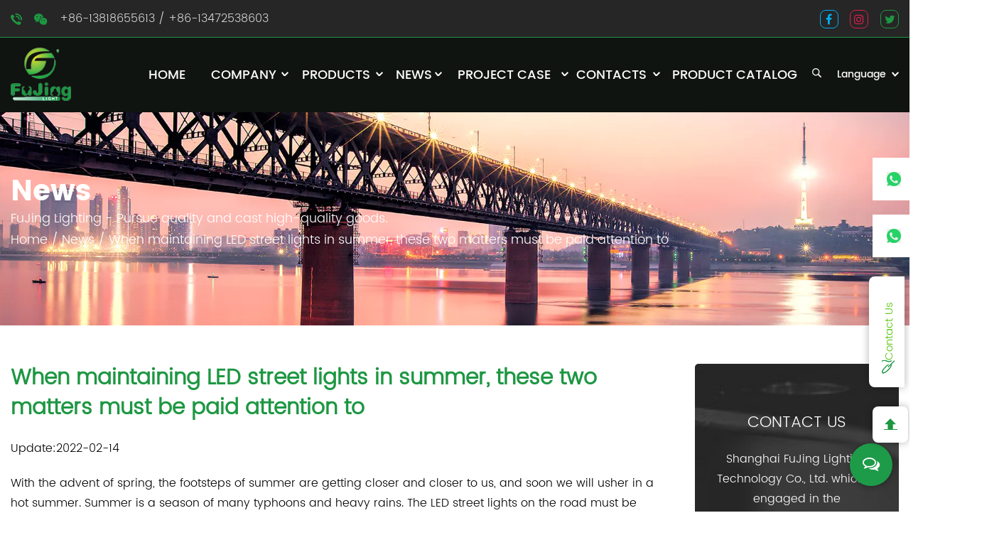

--- FILE ---
content_type: text/html; charset=utf-8
request_url: https://www.fujinglight.com/news/when-maintaining-led-street-lights-in-summer-these-two-matters-must-be-paid-attention-to.html
body_size: 11434
content:
<!DOCTYPE html>
<html>

<head>
    <meta charset="utf-8">
    <meta name="viewport" content="width=device-width,initial-scale=1.0" />
    <meta http-equiv="X-UA-Compatible" content="IE=edge" />
    <meta name="format-detection" content="telephone=no" />

<!-- Google Tag Manager -->
<script>(function(w,d,s,l,i){w[l]=w[l]||[];w[l].push({'gtm.start':
new Date().getTime(),event:'gtm.js'});var f=d.getElementsByTagName(s)[0],
j=d.createElement(s),dl=l!='dataLayer'?'&l='+l:'';j.async=true;j.src=
'https://www.googletagmanager.com/gtm.js?id='+i+dl;f.parentNode.insertBefore(j,f);
})(window,document,'script','dataLayer','GTM-TQN24QCQ');</script>
<!-- End Google Tag Manager -->

<!-- Google tag (gtag.js) -->
<script async src="https://www.googletagmanager.com/gtag/js?id=G-1YZJXBHPDT"></script>
<script>
  window.dataLayer = window.dataLayer || [];
  function gtag(){dataLayer.push(arguments);}
  gtag('js', new Date());

  gtag('config', 'G-1YZJXBHPDT');
</script>

<link rel="canonical" href="https://www.fujinglight.com/news/when-maintaining-led-street-lights-in-summer-these-two-matters-must-be-paid-attention-to.html"/><title>When maintaining LED street lights in summer, these two matters must be paid attention to- Shanghai FuJing Lighting Technology Co., Ltd.</title>
<meta name="description" content="With the advent of spring, the footsteps of summer are getting closer and closer to us, and soon we will usher in a hot summer. Summer is a season of many typho..." />
<meta name="keywords" content="When maintaining LED street lights in summer, these two matters must be paid attention to" />
<script type="application/ld+json">[
    {
    "@context": "https://schema.org/",
    "@type": "BreadcrumbList",
    "ItemListElement": [
    {
    "@type": "ListItem",
    "Name": "Home",
    "Position": 1,
    "Item": "https://www.fujinglight.com/"
    },
    {
    "@type": "ListItem",
    "Name": "News",
    "Position": 2,
    "Item": "https://www.fujinglight.com/news/"
    },
    {
    "@type": "ListItem",
    "Name": "News",
    "Position": 3,
    "Item": "https://www.fujinglight.com/news/"
    },
    {
    "@type": "ListItem",
    "Name": "When maintaining LED street lights in summer, these two matters must be paid attention to",
    "Position": 4,
    "Item": "https://www.fujinglight.com/news/when-maintaining-led-street-lights-in-summer-these-two-matters-must-be-paid-attention-to.html"
    }
    ]
    },
    {
    "@context": "http://schema.org",
    "@type": "BlogPosting",
    "MainEntityOfPage": {
    "@type": "WebPage",
    "@id": "https://www.fujinglight.com/news/when-maintaining-led-street-lights-in-summer-these-two-matters-must-be-paid-attention-to.html"
    },
    "Headline": "When maintaining LED street lights in summer, these two matters must be paid attention to",
    "Image": {
    "@type": "ImageObject",
    "Url": "https://www.fujinglight.com/fujinglight/2022/03/24/2-1.jpg"
    },
    "DatePublished": "2022-02-14T00:00:00,Z",
    "Author": {
    "@type": "Person",
    "name": "Shanghai FuJing Lighting Technology Co., Ltd.",
    "url": ""
    },
    "Publisher": {
    "@type": "Organization",
    "Name": "Shanghai FuJing Lighting Technology Co., Ltd.",
    "Url": "https://www.fujinglight.com/",
    "Logo": {
    "@type": "ImageObject",
    "Url": "https://www.fujinglight.com/template/en/images/logo.png"
    }
    },
    "Description": "With the advent of spring, the footsteps of summer are getting closer and closer to us, and soon we will usher in a hot summer. Summer is a season of many typho..."
    }
    ]</script><!--#header##-->    <link rel="shortcut icon" href="/template/en/images/icon.ico" type="image/x-icon" />
	<link rel="icon" href="/template/en/images/icon.ico" type="image/x-icon" />
    <link rel="stylesheet" href="/template/en/css/slick.css" />
	<link rel="stylesheet" type="text/css" href="/template/en/css/basic.css">
	<link rel="stylesheet" type="text/css" href="/template/en/css/main.css">
	<link rel="stylesheet" type="text/css" href="/template/en/css/font-awesome.min.css">
	<link rel="stylesheet" href="/template/en/css/animate.min.css" />
    <link rel="stylesheet" href="/template/en/css/jquery.fancybox.min.css">
    <script type="text/javascript" src="/template/en/js/jquery.js"></script>
    <script type="text/javascript" src="/template/en/js/qrcode.min.js"></script>
    <script type="text/javascript" src="/template/en/js/hwaq.js"></script>
    <script type="text/javascript" src="/template/en/js/main.js"></script>
    <script type="text/javascript" src="/template/en/js/slick.js"></script>
    <script type="text/javascript" src="/template/en/js/wow.min.js"></script>
    <script type="text/javascript" src="/template/en/js/jquery.fancybox.min.js"></script>
    <script type="text/javascript" src="/template/en/js/jquery.countup.js"></script>
    <script type="text/javascript" src="/template/en/js/jquery.waypoints.min.js"></script>
    <script type="text/javascript" src="/template/en/js/spotlight.bundle.js"></script>
    </head>
<body>
 <!-- Google Tag Manager (noscript) -->
<noscript><iframe src="https://www.googletagmanager.com/ns.html?id=GTM-TQN24QCQ"
height="0" width="0" style="display:none;visibility:hidden"></iframe></noscript>
<!-- End Google Tag Manager (noscript) -->
    
<!--===================== HEAD =====================-->
    <div id="header">
        <!--===================== H-TOP =====================-->
        <div class="h-top">
            <div class="ui container menu">
                <div class="grid-box two">
                    <div class="left column">
                        <ul>
                            <li>
                                <img src="/template/en/images/h-phone.png" /><img src="/template/en/images/1.png" /><a href="tel:+86-13818655613">+86-13818655613</a> / 
                                <a href="tel:+86-13472538603">+86-13472538603</a>
                            </li>
                           


                         
                        </ul>
                        
                    </div>



                    <div class="right column">
                        
                        <ul>
                            <li>
                              <a rel="nofollow" href="http://facebook.com/" target="_blank"><i class="fa fa-facebook"></i></a>
                            </li>
                            <li>
                              <a rel="nofollow" href="http://instagram.com/" target="_blank"><i class="fa fa-instagram"></i></a>
                            </li>
                            <li>
                              <a rel="nofollow" href="http://www.twitter.com/" target="_blank"><i class="fa fa-twitter"></i></a>
                            </li>
                        </ul>
                    </div>
                </div>
            </div>
        </div>
        <!--===================== NAVI =====================-->
        <div class="nav">
            <div class="ui container menu">
                <div class="logo left floated item">
                    <a href="/">
                        <img src="/template/en/images/logo.png" alt="Shanghai FuJing Lighting Technology Co., Ltd." />
                        <img src="/template/en/images/logo.png" class="hover_img" alt="Shanghai FuJing Lighting Technology Co., Ltd.">
                    </a>
                </div>
                <div class="menu-box right floated item">
                   <div class="menu-menu-container"><ul id="menu-menu-1" class="menu"><li  class="menu-item menu-item-type-custom menu-item-object-custom menu-item-53840"><a href="/" >Home</a></li><li  class="menu-item menu-item-type-taxonomy menu-item-object-category menu-item-has-children menu-item-53843"><a href="/about/" rel="nofollow">Company</a><ul class="sub-menu"><li  class="menu-item menu-item-type-custom menu-item-object-custom menu-item-62830"><a href="/about/" rel="nofollow">Company</a></li><li  class="menu-item menu-item-type-custom menu-item-object-custom menu-item-62828"><a href="/factory/" rel="nofollow">Factory Tour</a></li><li  class="menu-item menu-item-type-custom menu-item-object-custom menu-item-62827"><a href="/equipment/" rel="nofollow">Test Equipment</a></li><li  class="menu-item menu-item-type-custom menu-item-object-custom menu-item-62829"><a href="/honor/" rel="nofollow">Our honor</a></li></ul></li><li  class="menu-item menu-item-type-taxonomy menu-item-object-category menu-item-has-children menu-item-53842"><a href="/product/" >Products</a><ul class="sub-menu"><li  class="menu-item menu-item-type-custom menu-item-object-custom menu-item-190117"><a href="/product/led-street-light/" >Led Street Light</a></li><li  class="menu-item menu-item-type-custom menu-item-object-custom menu-item-190118"><a href="/product/led-high-bay-light/" >Led High Bay Light</a></li><li  class="menu-item menu-item-type-custom menu-item-object-custom menu-item-190119"><a href="/product/led-flood-light/" >Led Flood Light</a></li><li  class="menu-item menu-item-type-taxonomy menu-item-object-category menu-item-has-children menu-item-86635"><a href="/product/solar-led-light/" >Solar Led Light</a><ul class="sub-menu"><li  class="menu-item menu-item-type-custom menu-item-object-custom menu-item-115115"><a href="/product/solar-led-light/solar-led-street-light/" >Solar LED Street Light</a></li><li  class="menu-item menu-item-type-custom menu-item-object-custom menu-item-115116"><a href="/product/solar-led-light/solar-led-flood-light/" >Solar LED Flood Light</a></li><li  class="menu-item menu-item-type-custom menu-item-object-custom menu-item-115117"><a href="/product/solar-led-light/solar-led-garden-light/" >COPPER HEAT PIPE DESIGN SPORT LIGHT 500W FJ-FL-XXCVX-G07 LED HIGH BAY LIGHT </a></li></ul></li><li  class="menu-item menu-item-type-custom menu-item-object-custom menu-item-190123"><a href="/product/led-high-mast-lamp/" >Led High Mast Lamp</a></li><li  class="menu-item menu-item-type-custom menu-item-object-custom menu-item-190124"><a href="/product/led-canopy-light/" >Led Canopy Light</a></li><li  class="menu-item menu-item-type-custom menu-item-object-custom menu-item-190120"><a href="/product/led-garden-light/" >Led Garden Light</a></li><li  class="menu-item menu-item-type-custom menu-item-object-custom menu-item-190121"><a href="/product/led-linear-light/" >Led Linear Light</a></li></ul></li><li  class="menu-item menu-item-type-taxonomy menu-item-object-category menu-item-has-children menu-item-53841"><a href="/news/" >News</a><ul class="sub-menu"><li  class="menu-item menu-item-type-custom menu-item-object-custom menu-item-63081"><a href="/news/company-news/" rel="nofollow">Company News</a></li><li  class="menu-item menu-item-type-custom menu-item-object-custom menu-item-63082"><a href="/news/industry-news/" rel="nofollow">Industry News</a></li><li  class="menu-item menu-item-type-custom menu-item-object-custom menu-item-63083"><a href="/news/exhibition-news/" rel="nofollow">Exhibition News</a></li></ul></li><li  class="menu-item menu-item-type-taxonomy menu-item-object-category menu-item-has-children menu-item-84628"><a href="/case/" rel="nofollow">Project Case</a><ul class="sub-menu"><li  class="menu-item menu-item-type-custom menu-item-object-custom menu-item-84629"><a href="/case/led-street-light-1/" rel="nofollow">LED Street Light</a></li><li  class="menu-item menu-item-type-custom menu-item-object-custom menu-item-84630"><a href="/case/led-high-bay-light-1/" rel="nofollow">LED High Bay Light</a></li><li  class="menu-item menu-item-type-custom menu-item-object-custom menu-item-84631"><a href="/case/led-flood-light-1/" rel="nofollow">LED Flood Light</a></li><li  class="menu-item menu-item-type-custom menu-item-object-custom menu-item-84632"><a href="/case/led-sports-light/" rel="nofollow">LED Sports Light</a></li></ul></li><li  class="menu-item menu-item-type-custom menu-item-object-custom menu-item-53844"><a href="/contact/" rel="nofollow">Contacts</a></li><li  class="menu-item menu-item-type-custom menu-item-object-custom menu-item-169448"><a href="/fujinglight/2023/11/24/富景产品目录册2023（11.24）_压缩.pdf" target="_blank">Product Catalog</a></li></ul></div>                </div>
                <!--<div class="pdf font-16" style="color: #fff;"><a href="/fujinglight/2023/08/29/catalog.pdf" target="_blank">Product Catalog</a></div>-->
                <div class="h-search">
                  <img src="/template/en/images/search.png" />
                </div>
                <div class="language">
                  Language<img src="/template/en/images/down.png" class="i1" />
                  <ul class="lang sub-menu">
    <li><a href="https://www.fujinglight.com/"><img src="/template/en/images/en.jpg" alt=""> <em data-name="en">English</em></a></li>
        <li><a href="https://cn.fujinglight.com/"><img src="/template/en/images/cn.jpg" alt=""> <em data-name="cn">中文简体</em></a></li>
        <li><a href="https://es.fujinglight.com/"><img src="/template/en/images/es.jpg" alt=""> <em data-name="es">Español</em></a></li>
                    </ul>
                </div>
                <div class="search-box">
                    <form method="get" action="/product/">
                        <input type="text" placeholder="Search..." name="s" id="s" required>
                        <input type="submit" value="">
                    </form>
                    <i class="close"></i>
                </div>
            </div>
        </div>
    </div>
    <div id="mobile" class="white">
        <div class="yy"></div>
        <div id="menu-on">
            <i class="line1"></i>
            <i class="line2"></i>
            <i class="line3"></i>
        </div>
        <div class="menu-content">
            <div class="menu-logo"><a href="/"><img src="/template/en/images/logo.png"
                        alt=""></a></div>
            <div class="menu-list">
                <h3><i class="fa fa-list"></i> Web Menu</h3>
                <div class="menu-menu-container">
                   <div class="menu-menu-container"><ul id="menu-menu-1" class="menu"><li  class="menu-item menu-item-type-custom menu-item-object-custom menu-item-53840"><a href="/" >Home</a></li><li  class="menu-item menu-item-type-taxonomy menu-item-object-category menu-item-has-children menu-item-53843"><a href="/about/" rel="nofollow">Company</a><ul class="sub-menu"><li  class="menu-item menu-item-type-custom menu-item-object-custom menu-item-62830"><a href="/about/" rel="nofollow">Company</a></li><li  class="menu-item menu-item-type-custom menu-item-object-custom menu-item-62828"><a href="/factory/" rel="nofollow">Factory Tour</a></li><li  class="menu-item menu-item-type-custom menu-item-object-custom menu-item-62827"><a href="/equipment/" rel="nofollow">Test Equipment</a></li><li  class="menu-item menu-item-type-custom menu-item-object-custom menu-item-62829"><a href="/honor/" rel="nofollow">Our honor</a></li></ul></li><li  class="menu-item menu-item-type-taxonomy menu-item-object-category menu-item-has-children menu-item-53842"><a href="/product/" >Products</a><ul class="sub-menu"><li  class="menu-item menu-item-type-custom menu-item-object-custom menu-item-190117"><a href="/product/led-street-light/" >Led Street Light</a></li><li  class="menu-item menu-item-type-custom menu-item-object-custom menu-item-190118"><a href="/product/led-high-bay-light/" >Led High Bay Light</a></li><li  class="menu-item menu-item-type-custom menu-item-object-custom menu-item-190119"><a href="/product/led-flood-light/" >Led Flood Light</a></li><li  class="menu-item menu-item-type-taxonomy menu-item-object-category menu-item-has-children menu-item-86635"><a href="/product/solar-led-light/" >Solar Led Light</a><ul class="sub-menu"><li  class="menu-item menu-item-type-custom menu-item-object-custom menu-item-115115"><a href="/product/solar-led-light/solar-led-street-light/" >Solar LED Street Light</a></li><li  class="menu-item menu-item-type-custom menu-item-object-custom menu-item-115116"><a href="/product/solar-led-light/solar-led-flood-light/" >Solar LED Flood Light</a></li><li  class="menu-item menu-item-type-custom menu-item-object-custom menu-item-115117"><a href="/product/solar-led-light/solar-led-garden-light/" >COPPER HEAT PIPE DESIGN SPORT LIGHT 500W FJ-FL-XXCVX-G07 LED HIGH BAY LIGHT </a></li></ul></li><li  class="menu-item menu-item-type-custom menu-item-object-custom menu-item-190123"><a href="/product/led-high-mast-lamp/" >Led High Mast Lamp</a></li><li  class="menu-item menu-item-type-custom menu-item-object-custom menu-item-190124"><a href="/product/led-canopy-light/" >Led Canopy Light</a></li><li  class="menu-item menu-item-type-custom menu-item-object-custom menu-item-190120"><a href="/product/led-garden-light/" >Led Garden Light</a></li><li  class="menu-item menu-item-type-custom menu-item-object-custom menu-item-190121"><a href="/product/led-linear-light/" >Led Linear Light</a></li></ul></li><li  class="menu-item menu-item-type-taxonomy menu-item-object-category menu-item-has-children menu-item-53841"><a href="/news/" >News</a><ul class="sub-menu"><li  class="menu-item menu-item-type-custom menu-item-object-custom menu-item-63081"><a href="/news/company-news/" rel="nofollow">Company News</a></li><li  class="menu-item menu-item-type-custom menu-item-object-custom menu-item-63082"><a href="/news/industry-news/" rel="nofollow">Industry News</a></li><li  class="menu-item menu-item-type-custom menu-item-object-custom menu-item-63083"><a href="/news/exhibition-news/" rel="nofollow">Exhibition News</a></li></ul></li><li  class="menu-item menu-item-type-taxonomy menu-item-object-category menu-item-has-children menu-item-84628"><a href="/case/" rel="nofollow">Project Case</a><ul class="sub-menu"><li  class="menu-item menu-item-type-custom menu-item-object-custom menu-item-84629"><a href="/case/led-street-light-1/" rel="nofollow">LED Street Light</a></li><li  class="menu-item menu-item-type-custom menu-item-object-custom menu-item-84630"><a href="/case/led-high-bay-light-1/" rel="nofollow">LED High Bay Light</a></li><li  class="menu-item menu-item-type-custom menu-item-object-custom menu-item-84631"><a href="/case/led-flood-light-1/" rel="nofollow">LED Flood Light</a></li><li  class="menu-item menu-item-type-custom menu-item-object-custom menu-item-84632"><a href="/case/led-sports-light/" rel="nofollow">LED Sports Light</a></li></ul></li><li  class="menu-item menu-item-type-custom menu-item-object-custom menu-item-53844"><a href="/contact/" rel="nofollow">Contacts</a></li><li  class="menu-item menu-item-type-custom menu-item-object-custom menu-item-169448"><a href="/fujinglight/2023/11/24/富景产品目录册2023（11.24）_压缩.pdf" target="_blank">Product Catalog</a></li></ul></div>                </div>
            </div>
            <div class="mob-search">
                <h3><i class="fa fa-search"></i> Product Search</h3>
                <form method="get" action="/product">
                    <input type="text" placeholder="Search..." name="s" required="required" id="s"
                        value="" />
                    <input type="hidden" name="cat" value="3" />
                    <input type="submit" value="">
                </form>
            </div>
            <div class="mob-yuy">
                <h3><i class="fa fa-globe"></i> Language</h3>
               <ul class="lang">
    <li><a href="https://www.fujinglight.com/"><img src="/template/en/images/en.jpg" alt=""> <em data-name="en">English</em></a></li>
        <li><a href="https://cn.fujinglight.com/"><img src="/template/en/images/cn.jpg" alt=""> <em data-name="cn">中文简体</em></a></li>
        <li><a href="https://es.fujinglight.com/"><img src="/template/en/images/es.jpg" alt=""> <em data-name="es">Español</em></a></li>
                    </ul>
            </div>
            <div class="mob-share">
                <h3><i class="fa fa-share-alt"></i> Share</h3>
                <ul class="grid-box">
                    <li class="column"><a rel="nofollow"
                            href="javascript:window.open('http://www.facebook.com/sharer.php?u='+encodeURIComponent(document.location.href)+'&t='+encodeURIComponent(document.title),'_blank','toolbar=yes, location=yes, directories=no, status=no, menubar=yes, scrollbars=yes, resizable=no, copyhistory=yes, width=600, height=450,top=100,left=350');void(0)"><i
                                class="fa fa-facebook-f"></i></a></li>
                    <li class="column"><a rel="nofollow"
                            href="javascript:window.open('http://twitter.com/home?status='+encodeURIComponent(document.location.href)+' '+encodeURIComponent(document.title),'_blank','toolbar=yes, location=yes, directories=no, status=no, menubar=yes, scrollbars=yes, resizable=no, copyhistory=yes, width=600, height=450,top=100,left=350');void(0)"><i
                                class="fa fa-twitter"></i></a></li>
                    <li class="column"><a rel="nofollow"
                            href="javascript:window.open('https://web.whatsapp.com/send?text='+encodeURIComponent(document.location.href),'_blank','toolbar=yes, location=yes, directories=no, status=no, menubar=yes, scrollbars=yes, resizable=no, copyhistory=yes, width=600, height=450,top=100,left=350');void(0)"><i
                                class="fa fa-whatsapp"></i></a></li>
                    <li class="column"><a rel="nofollow"
                            href="javascript:window.open('http://www.linkedin.com/shareArticle?mini=true&url='+encodeURIComponent(document.location.href)+'&title='+encodeURIComponent(document.title)+'&source='+encodeURIComponent(document.location.href),'_blank','toolbar=yes, location=yes, directories=no, status=no, menubar=yes, scrollbars=yes, resizable=no, copyhistory=yes, width=600, height=450,top=100,left=350');void(0)"><i
                                class="fa fa-linkedin in"></i></a></li>
                    <li class="column"><a rel="nofollow"
                            href="javascript:window.open('https://reddit.com/submit?title='+encodeURIComponent(document.title)+'&url='+encodeURIComponent(document.location.href),'_blank','toolbar=yes, location=yes, directories=no, status=no, menubar=yes, scrollbars=yes, resizable=no, copyhistory=yes, width=600, height=450,top=100,left=350');void(0)"><i
                                class="fa fa-reddit"></i></a></li>
                    <li class="column"><a rel="nofollow"
                            href="javascript:window.open('https://pinterest.com/pin/create/button/?description='+encodeURIComponent(document.title)+'&url='+encodeURIComponent(document.location.href),'_blank','toolbar=yes, location=yes, directories=no, status=no, menubar=yes, scrollbars=yes, resizable=no, copyhistory=yes, width=600, height=450,top=100,left=350');void(0)"><i
                                class="fa fa-pinterest"></i></a></li>
                </ul>
            </div>
            <div id="menu-off">
                <h3><i class="fa fa-close"></i> Exit Menu</h3>
            </div>
        </div>
    </div>
    <div class="clear"></div>
<!--===================== BANNER =====================-->
<div class="inner-banner" style="background-image: url(/fujinglight/2022/10/24/sahdc.jpg)">
    <div class="box">
        <div class="ui container">
            <h2>News</h2>
            <div class="text">
                <p>FuJing Lighting - Pursue quality and cast high-quality goods.</p>
                <p><a href="/">Home</a> &#47; <a href="/news/">News</a> &#47; <span>When maintaining LED street lights in summer, these two matters must be paid attention to</span></p>
            </div>
        </div>
    </div>
</div>

<!--===================== MAIN CONTENT =====================-->
<div class="inner-page newdet2-page">
    <div class="ui container">
        <div class="sidebar-content">
            <div class="sidebar-box">
                <div class="news-content">
                                        <h1 class="ntitle">When maintaining LED street lights in summer, these two matters must be paid attention to</h1>
                    <div class="content"> 
                        Update:2022-02-14                  
                        <p>With the advent of spring, the footsteps of summer are getting closer and closer to us, and soon we will usher in a hot summer. Summer is a season of many typhoons and heavy rains. The LED street lights on the road must be carefully maintained and inspected. If the maintenance is not good, serious safety hazards may occur. So what do LED street lights need to pay attention to in summer?</p>
<p><img class="wscnph" src="/fujinglight/2022/03/24/fj-sl110-01.jpg" /><br />1. Whether the street light pole is inclined<br />We all know that street light poles are an important part of LED street lights. However, in the rainy and windy weather in summer, the wind force is relatively strong in some areas. If the street lamp foundation is relatively weak or the pre-buried depth is not enough and the soil quality changes, it is very likely that the street lamp pole will tilt.<br />Some street light poles have small wall thickness and poor quality, and they will also tilt due to strong winds in summer. Therefore, we need to pay special attention to this matter, find and solve this problem in time, so as to avoid the fall of the street light pole and hurt pedestrians and affect the safety of pedestrians.<br />2.the waterproof performance of LED street lamps<br />There are many rainstorms in summer, and LED street lamps are exposed to wind and rain all year round. Therefore, the waterproof performance of LED street lamps needs to be checked. Although it rains heavily in summer, the rain may not necessarily enter the interior of the LED street light fixture, but the condensation of water vapor may also cause the short circuit of the LED street light. Therefore, we need to open the gate valve under the street light pole in time to see if there is water seepage or poor contact at the joints everywhere. If such a situation occurs, it must be repaired in time to prevent leakage or fire.<br />The above two matters must be paid special attention to during summer maintenance. These two matters can not only ensure the service life of LED street lamps, but also avoid unnecessary safety hazards.</p>                    </div>
                    
                        <div class="inner-page prodet-page">
      <div class="init-4">
            <div class="ui container">
                 <ul>
                                            </ul>   
                    	
               
            </div>
           </div>
         </div>
                             <div class="m-link">
                        <a href="/news/how-does-the-solar-street-light-controller-control-the-time.html">PREV：How does the solar street light controller control the time?</a><a href="/news/what-are-the-requirements-for-a-general-led-street-light-power-supply.html">NEXT：What are the requirements for a general LED street light power supply?</a>                    </div>
                </div>
            </div>
            <div class="sidebar-nav">
                <div class="sidebar-info">
                    <h5>CONTACT US</h5>
                     <p>Shanghai FuJing Lighting Technology Co., Ltd. which is engaged in the development of LED optical lighting products, production, sales and after-sales services is professional services company. The company gathered a group of experience professionals who had more than a decade in the LED lighting and electronic industries,and made a breakthrough in led lighting, lamps development and application.</p>
                    <div class="info-tel"><img src="/template/en/images/info-phone.png" alt="">++86-13818655613</div>
                    <div class="icon">
                        <a><i class="fa fa-twitter"></i></a>
                        <a><i class="fa fa-facebook-f"></i></a>
                        <a><i class="fa fa-linkedin"></i></a>
                    </div>
                </div>
                <form method="get" action="/product">
                    <input type="text" placeholder="Search..." name="s" required="required">
                    <input type="submit" value="">
                </form>
                <h2>news & event</h2>
                <ul class="sidebar-nav-list">
                    
                                        <li class=""><a href="/news/company-news/">Company News <span>2</span></a></li>
                                        <li class=""><a href="/news/industry-news/">Industry News <span>205</span></a></li>
                                        <li class=""><a href="/news/exhibition-news/">Exhibition News <span>3</span></a></li>
                                    </ul>
               
            </div>
        </div>
    </div>
</div>


<div class="inner-page prodet-page">
 <div class="init-4">
            <div class="ui container">
               
                <h2><em>Related products</em></h2>
                  
                <ul>
					 					<li>
                        <a rel="nofollow" class="img-box" href="/product/led-street-light/led-street-light-fjapollo-series.html">
                            <span><img src="/fujinglight/2022/03/17/rand/972/fj-apollo-series.jpg" alt="TYPE Ⅰ/Ⅱ/Ⅲ/Ⅳ/Ⅴ light WIDE RANGE BEAM FJ-Apollo Series LED STREET LIGHT "></span>
                        </a>
                        <a rel="nofollow" class="img-box" href="/product/led-street-light/led-street-light-fjapollo-series.html">
                            <h3>TYPE Ⅰ/Ⅱ/Ⅲ/Ⅳ/Ⅴ light WIDE RANGE BEAM FJ-Apollo Series LED STREET LIGHT </h3>
                        </a>
                    </li>
										<li>
                        <a rel="nofollow" class="img-box" href="/product/led-street-light/led-street-light-fjaurora-series.html">
                            <span><img src="/fujinglight/2022/03/17/rand/2261/fj-aurora-series.jpg" alt="ROAD LAMP WITH PHOTOCELL FJ-Aurora Series LED STREET LIGHT "></span>
                        </a>
                        <a rel="nofollow" class="img-box" href="/product/led-street-light/led-street-light-fjaurora-series.html">
                            <h3>ROAD LAMP WITH PHOTOCELL FJ-Aurora Series LED STREET LIGHT </h3>
                        </a>
                    </li>
										<li>
                        <a rel="nofollow" class="img-box" href="/product/led-street-light/led-street-light-fjhelios-series.html">
                            <span><img src="/fujinglight/2025/11/24/059A0974.jpg" alt="130-210lm/W HIGH BRIGHT Hollow Design FJ-Helios Series LED STREET LIGHT "></span>
                        </a>
                        <a rel="nofollow" class="img-box" href="/product/led-street-light/led-street-light-fjhelios-series.html">
                            <h3>130-210lm/W HIGH BRIGHT Hollow Design FJ-Helios Series LED STREET LIGHT </h3>
                        </a>
                    </li>
										<li>
                        <a rel="nofollow" class="img-box" href="/product/led-street-light/led-street-light-fjsino-series.html">
                            <span><img src="/fujinglight/2023/08/25/4-1.jpg" alt="IP66 IK09 0-10V TIMER DIMMING FJ-Sino Series LED STREET LIGHT "></span>
                        </a>
                        <a rel="nofollow" class="img-box" href="/product/led-street-light/led-street-light-fjsino-series.html">
                            <h3>IP66 IK09 0-10V TIMER DIMMING FJ-Sino Series LED STREET LIGHT </h3>
                        </a>
                    </li>
										<li>
                        <a rel="nofollow" class="img-box" href="/product/30w-350w-fj-sl102-led-stree-light.html">
                            <span><img src="/fujinglight/2022/03/17/fj-sl102.jpg" alt="0-10V DALI ZIGBEE SMART CONTROL BLUETOOTH MESH FJ-SL102 LED STREET LIGHT "></span>
                        </a>
                        <a rel="nofollow" class="img-box" href="/product/30w-350w-fj-sl102-led-stree-light.html">
                            <h3>0-10V DALI ZIGBEE SMART CONTROL BLUETOOTH MESH FJ-SL102 LED STREET LIGHT </h3>
                        </a>
                    </li>
										<li>
                        <a rel="nofollow" class="img-box" href="/product/30w-320w-fj-sl103-led-stree-light.html">
                            <span><img src="/fujinglight/2022/03/17/fj-sl103.jpg" alt="OUTDOOR HIGH POWER ADJUSTABLE FJ-SL103 LED STREET LIGHT "></span>
                        </a>
                        <a rel="nofollow" class="img-box" href="/product/30w-320w-fj-sl103-led-stree-light.html">
                            <h3>OUTDOOR HIGH POWER ADJUSTABLE FJ-SL103 LED STREET LIGHT </h3>
                        </a>
                    </li>
										<li>
                        <a rel="nofollow" class="img-box" href="/product/fj-sl104-led-stree-light.html">
                            <span><img src="/fujinglight/2022/03/17/fj-sl104.jpg" alt="SMD DIMMABLE FJ-SL104 LED STREET LIGHT "></span>
                        </a>
                        <a rel="nofollow" class="img-box" href="/product/fj-sl104-led-stree-light.html">
                            <h3>SMD DIMMABLE FJ-SL104 LED STREET LIGHT </h3>
                        </a>
                    </li>
										<li>
                        <a rel="nofollow" class="img-box" href="/product/fj-sl109-led-stree-ligh.html">
                            <span><img src="/fujinglight/2022/03/17/fj-sl109.jpg" alt="HIGH LUMEN 5YEARS WARRANTY MODULE ROAD LAMPFJ-SL109 LED STREET LIGHT "></span>
                        </a>
                        <a rel="nofollow" class="img-box" href="/product/fj-sl109-led-stree-ligh.html">
                            <h3>HIGH LUMEN 5YEARS WARRANTY MODULE ROAD LAMPFJ-SL109 LED STREET LIGHT </h3>
                        </a>
                    </li>
										<li>
                        <a rel="nofollow" class="img-box" href="/product/fj-sl111-led-stree-ligh.html">
                            <span><img src="/fujinglight/2022/03/17/fj-sl111.jpg" alt="SHARK SHAPE DIE-CASTING ALUMINOUM FJ-SL111 LED STREET LIGHT "></span>
                        </a>
                        <a rel="nofollow" class="img-box" href="/product/fj-sl111-led-stree-ligh.html">
                            <h3>SHARK SHAPE DIE-CASTING ALUMINOUM FJ-SL111 LED STREET LIGHT </h3>
                        </a>
                    </li>
										<li>
                        <a rel="nofollow" class="img-box" href="/product/fj-sl112-led-stree-ligh-2-2.html">
                            <span><img src="/fujinglight/2022/03/17/fj-sl121.jpg" alt="3 YEAR WARRANTY MOTION SENSOR FJ-SL121 LED STREET LIGHT"></span>
                        </a>
                        <a rel="nofollow" class="img-box" href="/product/fj-sl112-led-stree-ligh-2-2.html">
                            <h3>3 YEAR WARRANTY MOTION SENSOR FJ-SL121 LED STREET LIGHT</h3>
                        </a>
                    </li>
					                </ul>
            </div>
        </div>
         </div>
        <script>
      $(".prodet-page .init-2 .prodet-title .options ul li").click(function () {
        $(this).addClass('active').siblings().removeClass('active');
       $(".prodet-page .init-2 .prodet-title .ret dl dd").eq($(this).index()).fadeIn(200).siblings().hide();
    });  
    </script>

<!--/.wrapper-->
<!--/.wrapper-->

    <!--===================== FOOTER =====================-->

    <div id="footer">

      <div class="f-infos">

        <div class="ui container">

          <div class="box grid-box two">

            <div class="column left">

              <span>SIGN UP FOR OUR NEWSLETTER</span>

              <h3>Learn more about what’s new at FuJing! </h3>

            </div>

            <div class="column right cl">

              <a rel="nofollow" class="more" href="/contact/">CONSULT NOW</a>

            </div>

          </div>

        </div>

      </div>

      <div class="ui container">

        <div class="f-all grid-box two">

          <div class="column f-ab">

            <a href="/"><img src="/template/en/images/f-logo.png" /></a>

            <div class="desc">

              <p>FuJing Lighting is  <a href="/"> Wholesale Led Tunnel Lights Manufacturers</a>，has ingenious LED Lighting solutions are engineered to deliver the value that you want, the efficiency that you need, all backed up by stringent quality testing and control measures. </p>

              <p>We understand your need for reliable high- efficiency lighting solutions and we 

                aspire to deliver that with our dependable expertise in LED lighting technologies.</p>   

            </div>

          </div>

          <div class="right column">

            <div class="top grid-box three">

              <div class="column f-nav">

                <h3>Quick Links</h3>

                <ul>

                  <li><a rel="nofollow" href="/about/"><img src="/template/en/images/company.png" /><span>Company</span></a></li>

                  <li><a href="/product/"><img src="/template/en/images/product.png" /><span>Products</span></a></li>

                  <li><a href="/news/"><img src="/template/en/images/media.png" /><span>News</span></a></li>

                  <li><a rel="nofollow" href="/project/"><img src="/template/en/images/project.png" /><span>Project</span></a></li>

                  <li><a rel="nofollow" href="/contact/"><img src="/template/en/images/contact.png" /><span>Contacts</span></a></li>

                </ul>

              </div>

              <div class="column f-product">

                <h3>Contact Us</h3>

                <ul>

                  <li><img src="/template/en/images/f-phone.png" /><span>

                    <a href="tel:+86-13818655613">+86-13818655613</a><br/>

                    <a href="tel:+86-13472538603">+86-13472538603</a>

                  </span></li>

                  <li><img src="/template/en/images/f-mail.png" /><span>

                    <a href="mailto:info@fujinglight.com">info@fujinglight.com</a><br/>

                    <a href="mailto:sales6@fujinglight.com">sales6@fujinglight.com</a>

                  </span></li>

                  <li><img src="/template/en/images/f-add.png" /><span>NO.6, Longrui Road, Wujing, Changzhou, Jiangsu, China</span></li>

                </ul>

              </div>

              <div class="column f-add">

                <h3>Address</h3>

                <div class="map">

                  <div class="main-map">

                      <div style="width:100%;height:194px;border:#ccc solid 1px;font-size:12px"

                          id="mapContainer"><iframe src="https://www.google.com/maps/d/u/1/embed?mid=1VbYdX969XN1jq4Nv2B0IEe4xA66k1ZY&ehbc=2E312F&noprof=1&hl=en" width="640" height="480" style="width:100%;height: 100%;"></iframe></div>

                      

                  </div>

              </div>

              </div>

            </div>

            <div class="bottom grid-box three">

              <div class="column f-code">

                <div id="ewm"></div>

              </div>

              <div class="column f-share">

                <h3>Follow Us</h3>

                <ul>

                  <li>

                    <a rel="nofollow" href="http://facebook.com/" target="_blank"><i class="fa fa-facebook"></i></a>

                  </li>

                  <li>

                    <a rel="nofollow" href="http://instagram.com/" target="_blank"><i class="fa fa-instagram"></i></a>

                  </li>

                  <li>

                    <a rel="nofollow" href="http://www.twitter.com/" target="_blank"><i class="fa fa-twitter"></i></a>

                  </li>

                </ul>

              </div>

              <div class="column f-copy">

                <p><a href="/">Copyright © 2022 Shanghai FuJing Lighting Technology Co., Ltd. All Rights Reserved</a>

                  <a href="http://www.hqsmartcloud.com/" rel="nofollow" target="_blank">

                    <img class="svg" src="/template/en/images/Technical-Support.svg" alt="">

                  </a>

                  <br/>

                  

                <a class="fuye" href="/">Wholesale Led Tunnel Lights Suppliers</a>

                  

                  </p>

              </div>

            </div>

          </div>

        </div>

      </div> 



    </div>

    <div class="f-slide">

      <ul>

        <li class="middle"><a class="apprecord" href="https://api.whatsapp.com/send?phone=8613818655613&text=Hello"></a></li>

        <li class="middle"><a class="apprecord" href="https://api.whatsapp.com/send?phone=8613818655613&text=Hello"></a></li>

        <li class="top"><img src="/template/en/images/f-slide.png" />Contact Us</li>

        <li class="bottom"><a><img src="/template/en/images/top.png" /></a></li>

      </ul>

     

    </div>

    <div class="f-form">

      <div class="header">

        <h3>GIVE A QUERY</h3>

        <p>Every conversation starts somewhere. Raise your query here to start a healthy conversation</p>

      </div>

      <div class="form">

        <form id="addForm1" onsubmit="return false;"><input type="hidden" name="your-message" value=""><input type="hidden" name="your-email" value="">
          <ul class="top grid-box two">
            <li class="column">
              <label>Name</label>
              <input type="text" placeholder="Full Name" name="name" value="" />
            </li>
            <li class="column">
              <label>Email Address*</label>
              <input type="text" placeholder="Email Address" name="mail" value="" />
            </li>
            <li class="column">
              <label>Country</label>
              <select name="country" id="state" class="form-control">
                <option value="United States">United States</option>
                <option value="Mexico">Mexico</option>
                <option value="Canada">Canada</option>
                <option value="India">India</option>
                <option value="United Arab Emirates">United Arab Emirates(UAE)</option>
                <option value="Åland Islands">Åland Islands</option>
                <option value="Albania">Albania</option>
                <option value="Algeria">Algeria</option>
                <option value="American Samoa">American Samoa</option>
                <option value="Andorra">Andorra</option>
                <option value="Angola">Angola</option>
                <option value="Anguilla">Anguilla</option>
                <option value="Antarctica">Antarctica</option>
                <option value="Antigua and Barbuda">Antigua and Barbuda</option>
                <option value="Argentina">Argentina</option>
                <option value="Armenia">Armenia</option>
                <option value="Aruba">Aruba</option>
                <option value="Australia">Australia</option>
                <option value="Austria">Austria</option>
                <option value="Azerbaijan">Azerbaijan</option>
                <option value="Bahamas">Bahamas</option>
                <option value="Bahrain">Bahrain</option>
                <option value="Bangladesh">Bangladesh</option>
                <option value="Barbados">Barbados</option>
                <option value="Belarus">Belarus</option>
                <option value="Belgium">Belgium</option>
                <option value="Belize">Belize</option>
                <option value="Benin">Benin</option>
                <option value="Bermuda">Bermuda</option>
                <option value="Bhutan">Bhutan</option>
                <option value="Bolivia">Bolivia</option>
                <option value="Bosnia and Herzegovina">Bosnia and Herzegovina</option>
                <option value="Botswana">Botswana</option>
                <option value="Bouvet Island">Bouvet Island</option>
                <option value="Brazil">Brazil</option>
                <option value="British Indian Ocean Territory">British Indian Ocean Territory
                </option>
                <option value="Brunei Darussalam">Brunei Darussalam</option>
                <option value="Bulgaria">Bulgaria</option>
                <option value="Burkina Faso">Burkina Faso</option>
                <option value="Burundi">Burundi</option>
                <option value="Cambodia">Cambodia</option>
                <option value="Cameroon">Cameroon</option>

                <option value="Cape Verde">Cape Verde</option>
                <option value="Cayman Islands">Cayman Islands</option>
                <option value="Central African Republic">Central African Republic</option>
                <option value="Chad">Chad</option>
                <option value="Chile">Chile</option>
                <option value="China">China</option>
                <option value="Christmas Island">Christmas Island</option>
                <option value="Cocos (Keeling) Islands">Cocos (Keeling) Islands</option>
                <option value="Colombia">Colombia</option>
                <option value="Comoros">Comoros</option>
                <option value="Congo">Congo</option>
                <option value="Congo, The Democratic Republic of The">Congo, The Democratic
                    Republic of The</option>
                <option value="Cook Islands">Cook Islands</option>
                <option value="Costa Rica">Costa Rica</option>
                <option value="Cote D'ivoire">Cote D'ivoire</option>
                <option value="Croatia">Croatia</option>
                <option value="Cuba">Cuba</option>
                <option value="Cyprus">Cyprus</option>
                <option value="Czech Republic">Czech Republic</option>
                <option value="Denmark">Denmark</option>
                <option value="Djibouti">Djibouti</option>
                <option value="Dominica">Dominica</option>
                <option value="Dominican Republic">Dominican Republic</option>
                <option value="Ecuador">Ecuador</option>
                <option value="Egypt">Egypt</option>
                <option value="El Salvador">El Salvador</option>
                <option value="Equatorial Guinea">Equatorial Guinea</option>
                <option value="Eritrea">Eritrea</option>
                <option value="Estonia">Estonia</option>
                <option value="Ethiopia">Ethiopia</option>
                <option value="Falkland Islands (Malvinas)">Falkland Islands (Malvinas)</option>
                <option value="Faroe Islands">Faroe Islands</option>
                <option value="Fiji">Fiji</option>
                <option value="Finland">Finland</option>
                <option value="France">France</option>
                <option value="French Guiana">French Guiana</option>
                <option value="French Polynesia">French Polynesia</option>
                <option value="French Southern Territories">French Southern Territories</option>
                <option value="Gabon">Gabon</option>
                <option value="Gambia">Gambia</option>
                <option value="Georgia">Georgia</option>
                <option value="Germany">Germany</option>
                <option value="Ghana">Ghana</option>
                <option value="Gibraltar">Gibraltar</option>
                <option value="Greece">Greece</option>
                <option value="Greenland">Greenland</option>
                <option value="Grenada">Grenada</option>
                <option value="Guadeloupe">Guadeloupe</option>
                <option value="Guam">Guam</option>
                <option value="Guatemala">Guatemala</option>
                <option value="Guernsey">Guernsey</option>
                <option value="Guinea">Guinea</option>
                <option value="Guinea-bissau">Guinea-bissau</option>
                <option value="Guyana">Guyana</option>
                <option value="Haiti">Haiti</option>
                <option value="Heard Island and Mcdonald Islands">Heard Island and Mcdonald
                    Islands</option>
                <option value="Holy See (Vatican City State)">Holy See (Vatican City State)
                </option>
                <option value="Honduras">Honduras</option>
                <option value="Hong Kong">Hong Kong</option>
                <option value="Hungary">Hungary</option>
                <option value="Iceland">Iceland</option>

                <option value="Indonesia">Indonesia</option>
                <option value="Iran, Islamic Republic of">Iran, Islamic Republic of</option>
                <option value="Iraq">Iraq</option>
                <option value="Ireland">Ireland</option>
                <option value="Isle of Man">Isle of Man</option>
                <option value="Israel">Israel</option>
                <option value="Italy">Italy</option>
                <option value="Jamaica">Jamaica</option>
                <option value="Japan">Japan</option>
                <option value="Jersey">Jersey</option>
                <option value="Jordan">Jordan</option>
                <option value="Kazakhstan">Kazakhstan</option>
                <option value="Kenya">Kenya</option>
                <option value="Kiribati">Kiribati</option>
                <option value="Korea, Democratic People's Republic of">Korea, Democratic
                    People's Republic of</option>
                <option value="Korea, Republic of">Korea, Republic of</option>
                <option value="Kuwait">Kuwait</option>
                <option value="Kyrgyzstan">Kyrgyzstan</option>
                <option value="Lao People's Democratic Republic">Lao People's Democratic
                    Republic</option>
                <option value="Latvia">Latvia</option>
                <option value="Lebanon">Lebanon</option>
                <option value="Lesotho">Lesotho</option>
                <option value="Liberia">Liberia</option>
                <option value="Libyan Arab Jamahiriya">Libyan Arab Jamahiriya</option>
                <option value="Liechtenstein">Liechtenstein</option>
                <option value="Lithuania">Lithuania</option>
                <option value="Luxembourg">Luxembourg</option>
                <option value="Macao">Macao</option>
                <option value="Macedonia, The Former Yugoslav Republic of">Macedonia, The Former
                    Yugoslav Republic of</option>
                <option value="Madagascar">Madagascar</option>
                <option value="Malawi">Malawi</option>
                <option value="Malaysia">Malaysia</option>
                <option value="Maldives">Maldives</option>
                <option value="Mali">Mali</option>
                <option value="Malta">Malta</option>
                <option value="Marshall Islands">Marshall Islands</option>
                <option value="Martinique">Martinique</option>
                <option value="Mauritania">Mauritania</option>
                <option value="Mauritius">Mauritius</option>
                <option value="Mayotte">Mayotte</option>

                <option value="Micronesia, Federated States of">Micronesia, Federated States of
                </option>
                <option value="Moldova, Republic of">Moldova, Republic of</option>
                <option value="Monaco">Monaco</option>
                <option value="Mongolia">Mongolia</option>
                <option value="Montenegro">Montenegro</option>
                <option value="Montserrat">Montserrat</option>
                <option value="Morocco">Morocco</option>
                <option value="Mozambique">Mozambique</option>
                <option value="Myanmar">Myanmar</option>
                <option value="Namibia">Namibia</option>
                <option value="Nauru">Nauru</option>
                <option value="Nepal">Nepal</option>
                <option value="Netherlands">Netherlands</option>
                <option value="Netherlands Antilles">Netherlands Antilles</option>
                <option value="New Caledonia">New Caledonia</option>
                <option value="New Zealand">New Zealand</option>
                <option value="Nicaragua">Nicaragua</option>
                <option value="Niger">Niger</option>
                <option value="Nigeria">Nigeria</option>
                <option value="Niue">Niue</option>
                <option value="Norfolk Island">Norfolk Island</option>
                <option value="Northern Mariana Islands">Northern Mariana Islands</option>
                <option value="Norway">Norway</option>
                <option value="Oman">Oman</option>
                <option value="Pakistan">Pakistan</option>
                <option value="Palau">Palau</option>
                <option value="Palestinian Territory, Occupied">Palestinian Territory, Occupied
                </option>
                <option value="Panama">Panama</option>
                <option value="Papua New Guinea">Papua New Guinea</option>
                <option value="Paraguay">Paraguay</option>
                <option value="Peru">Peru</option>
                <option value="Philippines">Philippines</option>
                <option value="Pitcairn">Pitcairn</option>
                <option value="Poland">Poland</option>
                <option value="Portugal">Portugal</option>
                <option value="Puerto Rico">Puerto Rico</option>
                <option value="Qatar">Qatar</option>
                <option value="Reunion">Reunion</option>
                <option value="Romania">Romania</option>
                <option value="Russian Federation">Russian Federation</option>
                <option value="Rwanda">Rwanda</option>
                <option value="Saint Helena">Saint Helena</option>
                <option value="Saint Kitts and Nevis">Saint Kitts and Nevis</option>
                <option value="Saint Lucia">Saint Lucia</option>
                <option value="Saint Pierre and Miquelon">Saint Pierre and Miquelon</option>
                <option value="Saint Vincent and The Grenadines">Saint Vincent and The
                    Grenadines</option>
                <option value="Samoa">Samoa</option>
                <option value="San Marino">San Marino</option>
                <option value="Sao Tome and Principe">Sao Tome and Principe</option>
                <option value="Saudi Arabia">Saudi Arabia</option>
                <option value="Senegal">Senegal</option>
                <option value="Serbia">Serbia</option>
                <option value="Seychelles">Seychelles</option>
                <option value="Sierra Leone">Sierra Leone</option>
                <option value="Singapore">Singapore</option>
                <option value="Slovakia">Slovakia</option>
                <option value="Slovenia">Slovenia</option>
                <option value="Solomon Islands">Solomon Islands</option>
                <option value="Somalia">Somalia</option>
                <option value="South Africa">South Africa</option>
                <option value="South Georgia and The South Sandwich Islands">South Georgia and
                    The South Sandwich Islands</option>
                <option value="Spain">Spain</option>
                <option value="Sri Lanka">Sri Lanka</option>
                <option value="Sudan">Sudan</option>
                <option value="Suriname">Suriname</option>
                <option value="Svalbard and Jan Mayen">Svalbard and Jan Mayen</option>
                <option value="Swaziland">Swaziland</option>
                <option value="Sweden">Sweden</option>
                <option value="Switzerland">Switzerland</option>
                <option value="Syrian Arab Republic">Syrian Arab Republic</option>
                <option value="Taiwan, Province of China">Taiwan, Province of China</option>
                <option value="Tajikistan">Tajikistan</option>
                <option value="Tanzania, United Republic of">Tanzania, United Republic of
                </option>
                <option value="Thailand">Thailand</option>
                <option value="Timor-leste">Timor-leste</option>
                <option value="Togo">Togo</option>
                <option value="Tokelau">Tokelau</option>
                <option value="Tonga">Tonga</option>
                <option value="Trinidad and Tobago">Trinidad and Tobago</option>
                <option value="Tunisia">Tunisia</option>
                <option value="Turkey">Turkey</option>
                <option value="Turkmenistan">Turkmenistan</option>
                <option value="Turks and Caicos Islands">Turks and Caicos Islands</option>
                <option value="Tuvalu">Tuvalu</option>
                <option value="Uganda">Uganda</option>
                <option value="Ukraine">Ukraine</option>
                <option value="United Kingdom">United Kingdom</option>
                <option value="United States Minor Outlying Islands">United States Minor
                    Outlying Islands</option>
                <option value="Uruguay">Uruguay</option>
                <option value="Uzbekistan">Uzbekistan</option>
                <option value="Vanuatu">Vanuatu</option>
                <option value="Venezuela">Venezuela</option>
                <option value="Viet Nam">Viet Nam</option>
                <option value="Virgin Islands, British">Virgin Islands, British</option>
                <option value="Virgin Islands, U.S.">Virgin Islands, U.S.</option>
                <option value="Wallis and Futuna">Wallis and Futuna</option>
                <option value="Western Sahara">Western Sahara</option>
                <option value="Yemen">Yemen</option>
                <option value="Zambia">Zambia</option>
                <option value="Zimbabwe">Zimbabwe</option>

            </select>
            </li>
            <li class="column">
              <label>Phone Number</label>
              <input type="text" placeholder="Phone Number" name="phone" value="" />
            </li>
          </ul>
          <ul class="bottom">
            <li>
              <label>Message</label>
              <textarea name="content"></textarea>
            </li>
            <li>
              <input type="submit" onclick="submit_id1()"  value="SUBMIT">
            </li>
          </ul>    
   </form>
<script type="text/javascript" src="/static/js/layer/layer.js"></script>
<script>
function submit_id1() {

        layer.load(0,{shade:0.1,shadeClose:false})
 $.ajax({
            type: 'post',
            url: '/Api/contact/submit/uid/1.html',
            data: $("#addForm1").serialize(),
            dataType: 'json',
            success: function (data) {
                layer.closeAll();
                if (data.status == 200) {
                    layer.msg(data.result,{icon:1,time:4000});
                } else {
                    layer.msg(data.result,{icon:2,time:4000})
                }
            }
        })
}
</script>

      </div>

      <div class="closeform"><i class="fa fa-times"></i></div>

    </div>



    <div id="Pop_UpsBtn"><i class="fa fa-comments-o"></i></div>

<div id="pups_from" hidden>

    <h4>Submit feedback<i class="close" aria-hidden="true"></i></h4>

   <form onsubmit="return false;" id="addForm7">
 <input type="hidden" name="your-message" value=""><input type="hidden" name="your-email" value="">
	 <ul>
                <li>
                    <label><em></em>Name:</label>
                    <input type="text" autocomplete="off" name="name" placeholder="">
                </li>
                <li>
                    <label><em>*</em>Email:</label>
                    <input type="text" autocomplete="off" name="mail" placeholder="">
                </li>
                <li>
                    <label>Phone:</label>
                    <input type="text" autocomplete="off" name="phone" placeholder="">
                </li>
                <li>
                    <label><em>*</em>Message:</label>
                    <textarea autocomplete="off" name="content" placeholder=""></textarea>
                </li>
                <li>
                    <input type="submit" value="Send" onclick="submit_id7()">
                </li>
            </ul>
</form>

<script type="text/javascript" src="/static/js/layer/layer.js"></script>
<script>
    function submit_id7() {
        layer.load(0, {
            shade: 0.1,
            shadeClose: false
        })
        $.ajax({
            type: 'post',
            url: '/Api/contact/submit/uid/3.html',
            data: $("#addForm7").serialize(),
            dataType: 'json',
            success: function (data) {
                layer.closeAll();
                if (data.status == 200) {
                    document.getElementById("addForm7").reset();
                    layer.msg(data.result, {
                        icon: 1,
                        time: 4000
                    });
                } else {
                    layer.msg(data.result, {
                        icon: 2,
                        time: 4000
                    })
                }
            }
        })
    }
</script>
</div>



</body>



</html>
<!-- Matomo -->
<script type="text/javascript">
  var _paq = window._paq || [];
  /* tracker methods like "setCustomDimension" should be called before "trackPageView" */
  _paq.push(['setCampaignNameKey', 'gclid']);
  //_paq.push(['setExcludedReferrers', ['super.hqsmartcloud.com']]);
  _paq.push(['trackPageView']);
  _paq.push(['enableLinkTracking']);
  (function() {
    var u="//supertest.hqsmartcloud.com/";
    _paq.push(['setTrackerUrl', u+'matomo.php']);
    _paq.push(['setSiteId', '1854']);
    var d=document, g=d.createElement('script'), s=d.getElementsByTagName('script')[0];
    g.type='text/javascript'; g.async=true; g.defer=true; g.src='//hqcdn.hqsmartcloud.com/matomo.js'; s.parentNode.insertBefore(g,s);
  })();
</script>
<!-- End Matomo Code -->
                                  <!--chat-->
                                  

--- FILE ---
content_type: text/html; charset=utf-8
request_url: https://www.google.com/maps/d/embed?mid=1VbYdX969XN1jq4Nv2B0IEe4xA66k1ZY&ehbc=2E312F&noprof=1&hl=en
body_size: 3790
content:
<!DOCTYPE html><html itemscope itemtype="http://schema.org/WebSite"><head><script nonce="-icCGrMPjQWAkTM12MxMgw">window['ppConfig'] = {productName: '06194a8f37177242d55a18e38c5a91c6', deleteIsEnforced:  false , sealIsEnforced:  false , heartbeatRate:  0.5 , periodicReportingRateMillis:  60000.0 , disableAllReporting:  false };(function(){'use strict';function k(a){var b=0;return function(){return b<a.length?{done:!1,value:a[b++]}:{done:!0}}}function l(a){var b=typeof Symbol!="undefined"&&Symbol.iterator&&a[Symbol.iterator];if(b)return b.call(a);if(typeof a.length=="number")return{next:k(a)};throw Error(String(a)+" is not an iterable or ArrayLike");}var m=typeof Object.defineProperties=="function"?Object.defineProperty:function(a,b,c){if(a==Array.prototype||a==Object.prototype)return a;a[b]=c.value;return a};
function n(a){a=["object"==typeof globalThis&&globalThis,a,"object"==typeof window&&window,"object"==typeof self&&self,"object"==typeof global&&global];for(var b=0;b<a.length;++b){var c=a[b];if(c&&c.Math==Math)return c}throw Error("Cannot find global object");}var p=n(this);function q(a,b){if(b)a:{var c=p;a=a.split(".");for(var d=0;d<a.length-1;d++){var e=a[d];if(!(e in c))break a;c=c[e]}a=a[a.length-1];d=c[a];b=b(d);b!=d&&b!=null&&m(c,a,{configurable:!0,writable:!0,value:b})}}
q("Object.is",function(a){return a?a:function(b,c){return b===c?b!==0||1/b===1/c:b!==b&&c!==c}});q("Array.prototype.includes",function(a){return a?a:function(b,c){var d=this;d instanceof String&&(d=String(d));var e=d.length;c=c||0;for(c<0&&(c=Math.max(c+e,0));c<e;c++){var f=d[c];if(f===b||Object.is(f,b))return!0}return!1}});
q("String.prototype.includes",function(a){return a?a:function(b,c){if(this==null)throw new TypeError("The 'this' value for String.prototype.includes must not be null or undefined");if(b instanceof RegExp)throw new TypeError("First argument to String.prototype.includes must not be a regular expression");return this.indexOf(b,c||0)!==-1}});function r(a,b,c){a("https://csp.withgoogle.com/csp/proto/"+encodeURIComponent(b),JSON.stringify(c))}function t(){var a;if((a=window.ppConfig)==null?0:a.disableAllReporting)return function(){};var b,c,d,e;return(e=(b=window)==null?void 0:(c=b.navigator)==null?void 0:(d=c.sendBeacon)==null?void 0:d.bind(navigator))!=null?e:u}function u(a,b){var c=new XMLHttpRequest;c.open("POST",a);c.send(b)}
function v(){var a=(w=Object.prototype)==null?void 0:w.__lookupGetter__("__proto__"),b=x,c=y;return function(){var d=a.call(this),e,f,g,h;r(c,b,{type:"ACCESS_GET",origin:(f=window.location.origin)!=null?f:"unknown",report:{className:(g=d==null?void 0:(e=d.constructor)==null?void 0:e.name)!=null?g:"unknown",stackTrace:(h=Error().stack)!=null?h:"unknown"}});return d}}
function z(){var a=(A=Object.prototype)==null?void 0:A.__lookupSetter__("__proto__"),b=x,c=y;return function(d){d=a.call(this,d);var e,f,g,h;r(c,b,{type:"ACCESS_SET",origin:(f=window.location.origin)!=null?f:"unknown",report:{className:(g=d==null?void 0:(e=d.constructor)==null?void 0:e.name)!=null?g:"unknown",stackTrace:(h=Error().stack)!=null?h:"unknown"}});return d}}function B(a,b){C(a.productName,b);setInterval(function(){C(a.productName,b)},a.periodicReportingRateMillis)}
var D="constructor __defineGetter__ __defineSetter__ hasOwnProperty __lookupGetter__ __lookupSetter__ isPrototypeOf propertyIsEnumerable toString valueOf __proto__ toLocaleString x_ngfn_x".split(" "),E=D.concat,F=navigator.userAgent.match(/Firefox\/([0-9]+)\./),G=(!F||F.length<2?0:Number(F[1])<75)?["toSource"]:[],H;if(G instanceof Array)H=G;else{for(var I=l(G),J,K=[];!(J=I.next()).done;)K.push(J.value);H=K}var L=E.call(D,H),M=[];
function C(a,b){for(var c=[],d=l(Object.getOwnPropertyNames(Object.prototype)),e=d.next();!e.done;e=d.next())e=e.value,L.includes(e)||M.includes(e)||c.push(e);e=Object.prototype;d=[];for(var f=0;f<c.length;f++){var g=c[f];d[f]={name:g,descriptor:Object.getOwnPropertyDescriptor(Object.prototype,g),type:typeof e[g]}}if(d.length!==0){c=l(d);for(e=c.next();!e.done;e=c.next())M.push(e.value.name);var h;r(b,a,{type:"SEAL",origin:(h=window.location.origin)!=null?h:"unknown",report:{blockers:d}})}};var N=Math.random(),O=t(),P=window.ppConfig;P&&(P.disableAllReporting||P.deleteIsEnforced&&P.sealIsEnforced||N<P.heartbeatRate&&r(O,P.productName,{origin:window.location.origin,type:"HEARTBEAT"}));var y=t(),Q=window.ppConfig;if(Q)if(Q.deleteIsEnforced)delete Object.prototype.__proto__;else if(!Q.disableAllReporting){var x=Q.productName;try{var w,A;Object.defineProperty(Object.prototype,"__proto__",{enumerable:!1,get:v(),set:z()})}catch(a){}}
(function(){var a=t(),b=window.ppConfig;b&&(b.sealIsEnforced?Object.seal(Object.prototype):b.disableAllReporting||(document.readyState!=="loading"?B(b,a):document.addEventListener("DOMContentLoaded",function(){B(b,a)})))})();}).call(this);
</script><title itemprop="name">Shanghai FuJing Lighting Technology Co., Ltd. - Google My Maps</title><meta name="robots" content="noindex,nofollow"/><meta http-equiv="X-UA-Compatible" content="IE=edge,chrome=1"><meta name="viewport" content="initial-scale=1.0,minimum-scale=1.0,maximum-scale=1.0,user-scalable=0,width=device-width"/><meta name="description" itemprop="description" content="Shanghai FuJing Lighting Technology Co., Ltd."/><meta itemprop="url" content="https://www.google.com/maps/d/viewer?mid=1VbYdX969XN1jq4Nv2B0IEe4xA66k1ZY&amp;hl=en"/><meta itemprop="image" content="https://www.google.com/maps/d/thumbnail?mid=1VbYdX969XN1jq4Nv2B0IEe4xA66k1ZY&amp;hl=en"/><meta property="og:type" content="website"/><meta property="og:title" content="Shanghai FuJing Lighting Technology Co., Ltd. - Google My Maps"/><meta property="og:description" content="Shanghai FuJing Lighting Technology Co., Ltd."/><meta property="og:url" content="https://www.google.com/maps/d/viewer?mid=1VbYdX969XN1jq4Nv2B0IEe4xA66k1ZY&amp;hl=en"/><meta property="og:image" content="https://www.google.com/maps/d/thumbnail?mid=1VbYdX969XN1jq4Nv2B0IEe4xA66k1ZY&amp;hl=en"/><meta property="og:site_name" content="Google My Maps"/><meta name="twitter:card" content="summary_large_image"/><meta name="twitter:title" content="Shanghai FuJing Lighting Technology Co., Ltd. - Google My Maps"/><meta name="twitter:description" content="Shanghai FuJing Lighting Technology Co., Ltd."/><meta name="twitter:image:src" content="https://www.google.com/maps/d/thumbnail?mid=1VbYdX969XN1jq4Nv2B0IEe4xA66k1ZY&amp;hl=en"/><link rel="stylesheet" id="gmeviewer-styles" href="https://www.gstatic.com/mapspro/_/ss/k=mapspro.gmeviewer.ZPef100W6CI.L.W.O/am=AAAE/d=0/rs=ABjfnFU-qGe8BTkBR_LzMLwzNczeEtSkkw" nonce="jt2O1jisItoUUHZERjWzmA"><link rel="stylesheet" href="https://fonts.googleapis.com/css?family=Roboto:300,400,500,700" nonce="jt2O1jisItoUUHZERjWzmA"><link rel="shortcut icon" href="//www.gstatic.com/mapspro/images/favicon-001.ico"><link rel="canonical" href="https://www.google.com/mymaps/viewer?mid=1VbYdX969XN1jq4Nv2B0IEe4xA66k1ZY&amp;hl=en"></head><body jscontroller="O1VPAb" jsaction="click:cOuCgd;"><div class="c4YZDc HzV7m-b7CEbf SfQLQb-dIxMhd-bN97Pc-b3rLgd"><div class="jQhVs-haAclf"><div class="jQhVs-uMX1Ee-My5Dr-purZT-uDEFge"><div class="jQhVs-uMX1Ee-My5Dr-purZT-uDEFge-bN97Pc"><div class="jQhVs-uMX1Ee-My5Dr-purZT-uDEFge-Bz112c"></div><div class="jQhVs-uMX1Ee-My5Dr-purZT-uDEFge-fmcmS-haAclf"><div class="jQhVs-uMX1Ee-My5Dr-purZT-uDEFge-fmcmS">Open full screen to view more</div></div></div></div></div><div class="i4ewOd-haAclf"><div class="i4ewOd-UzWXSb" id="map-canvas"></div></div><div class="X3SwIb-haAclf NBDE7b-oxvKad"><div class="X3SwIb-i8xkGf"></div></div><div class="Te60Vd-ZMv3u dIxMhd-bN97Pc-b3rLgd"><div class="dIxMhd-bN97Pc-Tswv1b-Bz112c"></div><div class="dIxMhd-bN97Pc-b3rLgd-fmcmS">This map was created by a user. <a href="//support.google.com/mymaps/answer/3024454?hl=en&amp;amp;ref_topic=3188329" target="_blank">Learn how to create your own.</a></div><div class="dIxMhd-bN97Pc-b3rLgd-TvD9Pc" title="Close"></div></div><script nonce="-icCGrMPjQWAkTM12MxMgw">
  function _DumpException(e) {
    if (window.console) {
      window.console.error(e.stack);
    }
  }
  var _pageData = "[[1,null,null,null,null,null,null,null,null,null,\"at\",\"\",\"\",1769261418964,\"\",\"en\",false,[],\"https://www.google.com/maps/d/viewer?mid\\u003d1VbYdX969XN1jq4Nv2B0IEe4xA66k1ZY\\u0026hl\\u003den\",\"https://www.google.com/maps/d/embed?mid\\u003d1VbYdX969XN1jq4Nv2B0IEe4xA66k1ZY\\u0026hl\\u003den\\u0026ehbc\\u003d2E312F\",\"https://www.google.com/maps/d/edit?mid\\u003d1VbYdX969XN1jq4Nv2B0IEe4xA66k1ZY\\u0026hl\\u003den\",\"https://www.google.com/maps/d/thumbnail?mid\\u003d1VbYdX969XN1jq4Nv2B0IEe4xA66k1ZY\\u0026hl\\u003den\",null,null,true,\"https://www.google.com/maps/d/print?mid\\u003d1VbYdX969XN1jq4Nv2B0IEe4xA66k1ZY\\u0026hl\\u003den\",\"https://www.google.com/maps/d/pdf?mid\\u003d1VbYdX969XN1jq4Nv2B0IEe4xA66k1ZY\\u0026hl\\u003den\",\"https://www.google.com/maps/d/viewer?mid\\u003d1VbYdX969XN1jq4Nv2B0IEe4xA66k1ZY\\u0026hl\\u003den\",null,false,\"/maps/d\",\"maps/sharing\",\"//www.google.com/intl/en/help/terms_maps.html\",true,\"https://docs.google.com/picker\",null,false,null,[[[\"//www.gstatic.com/mapspro/images/google-my-maps-logo-regular-001.png\",143,25],[\"//www.gstatic.com/mapspro/images/google-my-maps-logo-regular-2x-001.png\",286,50]],[[\"//www.gstatic.com/mapspro/images/google-my-maps-logo-small-001.png\",113,20],[\"//www.gstatic.com/mapspro/images/google-my-maps-logo-small-2x-001.png\",226,40]]],1,\"https://www.gstatic.com/mapspro/_/js/k\\u003dmapspro.gmeviewer.en.3BRSdG2Z9FU.O/am\\u003dAAAE/d\\u003d0/rs\\u003dABjfnFVmUMzcR7T-I16rsAFiABoXKaG9iw/m\\u003dgmeviewer_base\",null,null,true,null,\"US\",null,null,null,null,null,null,true],[\"mf.map\",\"1VbYdX969XN1jq4Nv2B0IEe4xA66k1ZY\",\"Shanghai FuJing Lighting Technology Co., Ltd.\",null,[121.5836081,31.0631107,121.5836081,31.0631107],[121.5836081,31.0631107,121.5836081,31.0631107],[[null,\"eQupzvPGWGs\",\"Shanghai FuJing Lighting Technology Co., Ltd.\",\"\",[[[\"https://mt.googleapis.com/vt/icon/name\\u003dicons/onion/SHARED-mymaps-pin-container-bg_4x.png,icons/onion/SHARED-mymaps-pin-container_4x.png,icons/onion/1899-blank-shape_pin_4x.png\\u0026highlight\\u003dff000000,0288D1\\u0026scale\\u003d2.0\"],null,1,1,[[null,[31.0631107,121.5836081]],\"0\",null,\"eQupzvPGWGs\",[31.0631107,121.5836081],[0,-128],\"517A15D7A940189B\"],[[\"Shanghai FuJing Lighting Technology Co., Ltd.\"]]]],null,null,true,null,null,null,null,[[\"eQupzvPGWGs\",1,null,null,null,\"https://www.google.com/maps/d/kml?mid\\u003d1VbYdX969XN1jq4Nv2B0IEe4xA66k1ZY\\u0026resourcekey\\u0026lid\\u003deQupzvPGWGs\",null,null,null,null,null,2,null,[[[\"517A15D7A940189B\",[[[31.0631107,121.5836081]]],null,null,0,[[\"名称\",[\"Shanghai FuJing Lighting Technology Co., Ltd.\"],1],[\"说明\",[\"NO.6, Longrui Road, Wujing, Changzhou, Jiangsu, China\"],1]],null,0]],[[[\"https://mt.googleapis.com/vt/icon/name\\u003dicons/onion/SHARED-mymaps-pin-container-bg_4x.png,icons/onion/SHARED-mymaps-pin-container_4x.png,icons/onion/1899-blank-shape_pin_4x.png\\u0026highlight\\u003dff000000,0288D1\\u0026scale\\u003d2.0\",[32,64]],[[\"000000\",1],1200],[[\"000000\",0.30196078431372547],[\"000000\",1],1200]]]]]],null,null,null,null,null,1]],[2],null,null,\"mapspro_in_drive\",\"1VbYdX969XN1jq4Nv2B0IEe4xA66k1ZY\",\"https://drive.google.com/abuse?id\\u003d1VbYdX969XN1jq4Nv2B0IEe4xA66k1ZY\",true,false,false,\"\",2,false,\"https://www.google.com/maps/d/kml?mid\\u003d1VbYdX969XN1jq4Nv2B0IEe4xA66k1ZY\\u0026resourcekey\",17855,false,false,\"\",true,\"\",true,[\"浙江华企\",\"https://lh3.googleusercontent.com/a/ACg8ocISaoDTSPCGHMNVGtli9gaTlyP2ouYEtBfw-g7VHNgliIk3Iw\\u003dmo\"],[null,null,[1732599883,76696001],[1732599884,705000000]],false,\"https://support.google.com/legal/troubleshooter/1114905#ts\\u003d9723198%2C1115689\"]]";</script><script type="text/javascript" src="//maps.googleapis.com/maps/api/js?v=3.61&client=google-maps-pro&language=en&region=US&libraries=places,visualization,geometry,search" nonce="-icCGrMPjQWAkTM12MxMgw"></script><script id="base-js" src="https://www.gstatic.com/mapspro/_/js/k=mapspro.gmeviewer.en.3BRSdG2Z9FU.O/am=AAAE/d=0/rs=ABjfnFVmUMzcR7T-I16rsAFiABoXKaG9iw/m=gmeviewer_base" nonce="-icCGrMPjQWAkTM12MxMgw"></script><script nonce="-icCGrMPjQWAkTM12MxMgw">_startApp();</script></div></body></html>

--- FILE ---
content_type: text/css
request_url: https://www.fujinglight.com/template/en/css/basic.css
body_size: 7764
content:
@charset"utf-8";

/**
 * @Author   kzxf
 * @Date     2018-11-02
 */


/******基本默认样式*******/

body,
div,
h1,
h2,
h3,
h4,
h5,
h6,
p,
dl,
dt,
dd,
ul,
li,
pre,
form,
fieldset,
legend,
button,
input,
textarea,
th,
td,
ol {
    margin: 0;
    padding: 0;
}

*,
 ::after,
 ::before {
    box-sizing: border-box;
    outline: none;
}

html {
    font-size: 62.5%;
}

body {
    font: 12px "Microsoft YaHei", "Arial";
    color: #000;
    line-height: 1.5;
    overflow-x: hidden;
}

ol,
ul,
li {
    list-style-type: none;
    vertical-align: middle;
}

img {
    vertical-align: top;
    border: 0;
    max-width: 100%;
    height: auto;
}

input,
select,
textarea,
button {
    vertical-align: middle;
}

textarea,
input {
    outline: none;
    resize: none;
}

input[type='submit'],
input[type='button'],
button {
    text-indent: 0;
    text-align: center;
    cursor: pointer;
}

label,
button,
a {
    cursor: pointer;
}

ins,
em,
b,
i {
    text-decoration: none;
    font-style: normal;
}


/* 去掉浏览器默认样式 */

select:focus,
textarea:focus,
input:focus,
button {
    outline: none;
}


/* placeholder文字的初始样式 */

input::-webkit-input-placeholder,
input:-moz-placeholder,
input::-moz-placeholder,
input:-ms-input-placeholder,
textarea::-webkit-input-placeholder,
textarea:-moz-placeholder,
textarea::-moz-placeholder,
textarea:-ms-input-placeholder {
    color: #999;
}


/* table */

table {
    border-collapse: collapse;
    border-spacing: 0;
    font: inherit;
}


/* a标签 */

a {
    color: inherit;
    text-decoration: none;
}

a[href] {
    cursor: pointer;
}

a:hover {
    text-decoration: none;
    cursor: pointer;
}

a:focus {
    background-color: transparent;
}

h1,
h2,
h3,
h4,
h5,
h6,
em {
    font-weight: normal;
}

a,
span,
li,
b,
i,
label,
p,
strong,
div,
h1,
h2,
h3,
h4,
h5,
h6,
font,
small,
em,
li,
pre,
form,
fieldset,
legend,
button,
input,
textarea,
th,
td {
    font: inherit;
    color: inherit;
}

audio,
canvas,
progress,
video {
    display: inline-block;
    vertical-align: baseline;
}


/*用来解决在安卓上的点击出现篮框问题*/

body {
    -webkit-tap-highlight-color: rgba(0, 0, 0, 0);
}


/*解决ios上去除微信点击蓝色边框 */

a:focus,
input:focus,
p:focus,
div:focus {
    -webkit-tap-highlight-color: rgba(0, 0, 0, 0);
}

body,
html {
    width: 100%!important;
    padding: 0!important;
    height: 100%;
}

*::-webkit-scrollbar {
    width: 3px;
    border-radius: 1.5px;
}

*::-webkit-scrollbar-button {
    display: none;
}

*::-webkit-scrollbar-track {
    background-color: #eee;
}

*::-webkit-scrollbar-thumb {
    background-color: #199840;
}


/* 浮动与清浮动 */

.fl {
    float: left;
}

.fr {
    float: right;
}

.cl::after {
    content: '\20';
    display: block;
    height: 0;
    line-height: 0;
    font-size: 0;
    clear: both;
    visibility: hidden;
}

.hide {
    display: none;
}

.show {
    display: block;
}

.up-word {
    text-transform: uppercase;
}

.v-show {
    visibility: visible;
}

.v-hide {
    visibility: hidden;
}

.mt-8 {
    margin-top: 8px;
}

.mt-10 {
    margin-top: 10px;
}

.mt-12 {
    margin-top: 12px;
}

.mt-24 {
    margin-top: 24px;
}

.mt-32 {
    margin-top: 32px;
}

.mt-36 {
    margin-top: 36px;
}

.mt-48 {
    margin-top: 48px;
}

.mt-15 {
    margin-top: 15px;
}

.mt-20 {
    margin-top: 20px;
}

.mt-30 {
    margin-top: 30px;
}

.mt-40 {
    margin-top: 40px;
}

.mt-55 {
    margin-top: 55px;
}

.mt-60 {
    margin-top: 60px;
}

.mb-8 {
    margin-bottom: 8px;
}

.mb-10 {
    margin-bottom: 10px;
}

.mb-12 {
    margin-bottom: 12px;
}

.mb-24 {
    margin-bottom: 24px;
}

.mb-32 {
    margin-bottom: 32px;
}

.mb-36 {
    margin-bottom: 36px;
}

.mb-48 {
    margin-bottom: 48px;
}

.mb-15 {
    margin-bottom: 15px;
}

.mb-20 {
    margin-bottom: 20px;
}

.mb-30 {
    margin-bottom: 30px;
}

.mb-40 {
    margin-bottom: 40px;
}

.mb-55 {
    margin-bottom: 55px;
}

.mb-60 {
    margin-bottom: 60px;
}

.ml-8 {
    margin-left: 8px;
}

.ml-10 {
    margin-left: 10px;
}

.ml-12 {
    margin-left: 12px;
}

.ml-24 {
    margin-left: 24px;
}

.ml-32 {
    margin-left: 32px;
}

.ml-36 {
    margin-left: 36px;
}

.ml-48 {
    margin-left: 48px;
}

.ml-15 {
    margin-left: 15px;
}

.ml-20 {
    margin-left: 20px;
}

.ml-30 {
    margin-left: 30px;
}

.ml-40 {
    margin-left: 40px;
}

.ml-55 {
    margin-left: 55px;
}

.ml-60 {
    margin-left: 60px;
}

.mr-8 {
    margin-right: 8px;
}

.mr-10 {
    margin-right: 10px;
}

.mr-12 {
    margin-right: 12px;
}

.mr-24 {
    margin-right: 24px;
}

.mr-32 {
    margin-right: 32px;
}

.mr-36 {
    margin-right: 36px;
}

.mr-48 {
    margin-right: 48px;
}

.mr-15 {
    margin-right: 15px;
}

.mr-20 {
    margin-right: 20px;
}

.mr-30 {
    margin-right: 30px;
}

.mr-40 {
    margin-right: 40px;
}

.mr-55 {
    margin-right: 55px;
}

.mr-60 {
    margin-right: 60px;
}

.pt-8 {
    padding-top: 8px;
}

.pt-10 {
    padding-top: 10px;
}

.pt-12 {
    padding-top: 12px;
}

.pt-24 {
    padding-top: 24px;
}

.pt-36 {
    padding-top: 36px;
}

.pt-48 {
    padding-top: 48px;
}

.pt-15 {
    padding-top: 15px;
}

.pt-20 {
    padding-top: 20px;
}

.pt-30 {
    padding-top: 30px;
}

.pt-40 {
    padding-top: 40px;
}

.pt-55 {
    padding-top: 55px;
}

.pt-60 {
    padding-top: 60px;
}

.pb-8 {
    padding-bottom: 8px;
}

.pb-10 {
    padding-bottom: 10px;
}

.pb-12 {
    padding-bottom: 12px;
}

.pb-24 {
    padding-bottom: 24px;
}

.pb-36 {
    padding-bottom: 36px;
}

.pb-48 {
    padding-bottom: 48px;
}

.pb-15 {
    padding-bottom: 15px;
}

.pb-20 {
    padding-bottom: 20px;
}

.pb-30 {
    padding-bottom: 30px;
}

.pb-40 {
    padding-bottom: 40px;
}

.pb-55 {
    padding-bottom: 55px;
}

.pb-60 {
    padding-bottom: 60px;
}

.pl-8 {
    padding-left: 8px;
}

.pl-10 {
    padding-left: 10px;
}

.pl-12 {
    padding-left: 12px;
}

.pl-24 {
    padding-left: 24px;
}

.pl-36 {
    padding-left: 36px;
}

.pl-48 {
    padding-left: 48px;
}

.pl-15 {
    padding-left: 15px;
}

.pl-20 {
    padding-left: 20px;
}

.pl-30 {
    padding-left: 30px;
}

.pl-40 {
    padding-left: 40px;
}

.pl-55 {
    padding-left: 55px;
}

.pl-60 {
    padding-left: 60px;
}

.pr-8 {
    padding-right: 8px;
}

.pr-10 {
    padding-right: 10px;
}

.pr-12 {
    padding-right: 12px;
}

.pr-24 {
    padding-right: 24px;
}

.pr-36 {
    padding-right: 36px;
}

.pr-48 {
    padding-right: 48px;
}

.pr-15 {
    padding-right: 15px;
}

.pr-20 {
    padding-right: 20px;
}

.pr-30 {
    padding-right: 30px;
}

.pr-40 {
    padding-right: 40px;
}

.pr-55 {
    padding-right: 55px;
}

.pr-60 {
    padding-right: 60px;
}

.backImg {
    background-size: cover;
}

.text_overflow {
    display: block;
    white-space: nowrap;
    overflow: hidden;
    text-overflow: ellipsis;
}

.txt-center {
    text-align: center;
}

.txt-right {
    text-align: right;
}

[data-ahref] {
    cursor: pointer;
}

body {
    background: transparent;
}

.font-40 {
    font-size: 40px;
}

.font-38 {
    font-size: 32px;
}

.font-36 {
    font-size: 32px;
}

.font-34 {
    font-size: 32px;
}

.font-32 {
    font-size: 32px;
}

.font-30 {
    font-size: 30px;
}

.font-28 {
    font-size: 28px;
}

.font-24 {
    font-size: 24px;
}

.font-22 {
    font-size: 22px;
}

.font-20 {
    font-size: 20px;
}

.font-18 {
    font-size: 18px;
}

.font-16 {
    font-size: 16px;
}

.font-14 {
    font-size: 14px;
}

.font-12 {
    font-size: 12px;
}

.op-1 {
    opacity: 0.1;
}

.op-2 {
    opacity: 0.2;
}

.op-3 {
    opacity: 0.3;
}

.op-4 {
    opacity: 0.4;
}

.op-5 {
    opacity: 0.5;
}

.op-6 {
    opacity: 0.6;
}

.op-7 {
    opacity: 0.7;
}

.op-8 {
    opacity: 0.8;
}

.op-9 {
    opacity: 0.9;
}

.op-10 {
    opacity: 1;
}

.font-light {
    font-weight: lighter;
}

.font-bold {
    font-weight: bold;
}

.font-500 {
    font-weight: 500;
}

.pr {
    position: relative;
}

.pa {
    position: absolute;
}

.block {
    display: block;
}


/* 网站基本宽度 */

.container {
    position: relative;
    padding: 0 15px;
    margin: 0 auto;
}


/* 自用栅格 占据列数：8 */


/* .row {
    margin: -12px;
} */

.row:before,
.row:after {
    content: '';
    display: table;
    clear: both;
}

[class *='col-'] {
    float: left;
    min-height: 1px;
    padding: 12px;
}

.col-1 {
    width: 8.33%;
}

.col-2 {
    width: 16.66%;
}

.col-3 {
    width: 25%;
}

.col-4 {
    width: 33.33%;
}

.col-5 {
    width: 41.66%;
}

.col-6 {
    width: 50%;
}

.col-7 {
    width: 58.33%;
}

.col-8 {
    width: 66.66%;
}

.col-9 {
    width: 75%;
}

.col-10 {
    width: 83.33%;
}

.col-11 {
    width: 91.66%;
}

.col-12 {
    width: 100%;
}

.grid {
    font-size: 0;
}

.grid .left,
.grid .right {
    display: inline-block;
    vertical-align: middle;
    width: 50%;
    font-size: 12px;
}

.grid .cum {
    display: inline-block;
    vertical-align: top;
    width: 33.333%;
    font-size: 12px;
}


/* 栅格 */

.grid-box {
    font-size: 0;
    [;
    letter-spacing: -4px;
    font-size: 12px;
    ]
}

.grid-box .column {
    display: inline-block;
    font-size: 12px;
    vertical-align: top;
    [;
    letter-spacing: 0;
    ]
}

.grid-box .column {
    width: 100%;
}

.grid-box.two>.column {
    width: 50%;
}

.grid-box.three>.column {
    width: 33.33333%;
}

.grid-box.four>.column {
    width: 25%;
}

.grid-box.five>.column {
    width: 20%;
}

.grid-box.six>.column {
    width: 16.6666667%;
}

.grid-box.seven>.column {
    width: 14.285714%;
}

.grid-box.eight>.column {
    width: 12.55%;
}

.grid-box.nine>.column {
    width: 11.11111111%;
}

.grid-box.ten>.column {
    width: 10%;
}


/* 宽度定义 */

.wid-100 {
    width: 100%;
}

.wid-10 {
    width: 10%;
}

.wid-20 {
    width: 20%;
}

.wid-30 {
    width: 30%;
}

.wid-40 {
    width: 40%;
}

.wid-50 {
    width: 50%;
}

.wid-60 {
    width: 60%;
}

.wid-70 {
    width: 70%;
}

.wid-80 {
    width: 80%;
}

.wid-90 {
    width: 90%;
}

.half {
    width: 50%;
}

.layout-middle {
    position: absolute;
    top: 0;
    bottom: 0;
    left: 0;
    right: 0;
    margin: auto;
}

.layout-v-middle {
    position: absolute;
    top: 0;
    bottom: 0;
    margin: auto;
}

.layout-h-middle {
    position: absolute;
    left: 0;
    right: 0;
    margin: auto;
}

.layout-tab {
    display: table;
    width: 100%;
}

.layout-tab>.cell {
    display: table-cell;
    vertical-align: middle;
}

.transi {
    transition: all 0.3s ease-out;
    -webkit-transition: all 0.3s ease-out;
    -moz-transition: all 0.3s ease-out;
    -o-transition: all 0.3s ease-out;
    -ms-transition: all 0.3s ease-out;
}


/****头部语言选择效果*****/

#lanSelBox {
    font-size: 16px;
    background: #fff;
    border-radius: 4px;
    position: relative;
}

.current_lang {
    cursor: pointer;
    text-transform: uppercase;
    overflow: hidden;
}

.lang.selected {
    display: none;
}

.lang img,
.lang span.lang-txt {
    display: inline-block;
    margin-left: 5px;
    vertical-align: middle;
    color: #444444;
}

.lang span.lang-txt {
    position: relative;
    top: -1px;
    font-weight: 700;
}

.lang img {
    width: 20px;
    margin-left: 0;
}

.lang span span {
    color: #999;
    font-weight: 400;
}

.lang i.chevron.down {
    font-size: 12px;
    position: relative;
    top: -1px;
    margin-left: 3px;
}

.more_lang {
    transform: translateY(-20px);
    opacity: 0;
    cursor: pointer;
    display: none;
    position: absolute;
    right: 0;
    top: 100%;
    width: 180px;
    background: #fff;
    -webkit-transition: all .3s cubic-bezier(.25, 1.15, .35, 1.15);
    -moz-transition: all .3s cubic-bezier(.25, 1.15, .35, 1.15);
    -o-transition: all .3s cubic-bezier(.25, 1.15, .35, 1.15);
    -ms-transition: all .3s cubic-bezier(.25, 1.15, .35, 1.15);
    transition: all .3s cubic-bezier(.25, 1.15, .35, 1.15);
}

.more_lang .lang {
    padding: 10px 15px;
}

#lanSelBox.active .more_lang {
    display: block;
}

.more_lang.active {
    opacity: 1;
    transform: translateY(-0px);
}

.more_lang .lang:hover {
    background: #5766b2;
    color: #fff;
}

.more_lang .lang:hover span {
    color: #fff;
}

#lanSelBox:hover,
#lanSelBox.active {
    box-shadow: rgba(0, 0, 0, 0.2) 0 5px 15px;
    -webkit-transition: all 0.3s cubic-bezier(0, .99, .44, .99);
    -moz-transition: all 0.3s cubic-bezier(0, .99, .44, .99);
    -o-transition: all 0.3s cubic-bezier(0, .99, .44, .99);
    -ms-transition: all 0.3s cubic-bezier(0, .99, .44, .99);
    transition: all 0.3s cubic-bezier(0, .99, .44, .99);
}

#lanSelBox.active .more_lang .lang {
    border-top: 1px solid #eaeaea;
}


/*******遮罩弹出按钮（包含链接和放大）*******/

.hwaq_img_btn_01 {
    width: 100%;
    overflow: hidden;
    position: relative;
}

.hwaq_img_btn_01 img {
    margin: 0;
    padding: 0;
    position: relative;
    top: 0;
    width: 100%;
    left: 0;
}

.hwaq_img_btn_01 .ovrly {
    position: absolute;
    background: rgba(0, 0, 0, 0.5);
    height: 100%;
    left: 0;
    top: 0;
    width: 100%;
    opacity: 0;
    -webkit-transition: all 0.3s;
    -moz-transition: all 0.3s;
    -o-transition: all 0.3s;
    transition: all 0.3s;
}

.hwaq_img_btn_01 .buttons {
    position: absolute;
    top: 50%;
    left: 50%;
    -webkit-transform: translate(-50%, -50%);
    -moz-transform: translate(-50%, -50%);
    -ms-transform: translate(-50%, -50%);
    -o-transform: translate(-50%, -50%);
    transform: translate(-50%, -50%);
}

.hwaq_img_btn_01 .buttons>a {
    -webkit-transform: scale(0);
    -moz-transform: scale(0);
    -ms-transform: scale(0);
    -o-transform: scale(0);
    transform: scale(0);
    opacity: 0;
    background-color: rgb(256, 256, 256);
    -webkit-box-shadow: 0 0 1px rgba(0, 0, 0, 0.3);
    -moz-box-shadow: 0 0 1px rgba(0, 0, 0, 0.3);
    box-shadow: 0 0 1px rgba(0, 0, 0, 0.3);
    -webkit-border-radius: 50%;
    -moz-border-radius: 50%;
    border-radius: 50%;
    display: inline-block;
    line-height: 40px;
    font-size: 16px;
    text-align: center;
    text-decoration: none;
    width: 40px;
    height: 40px;
    margin: 0 1px;
    color: rgba(50, 50, 50, 0.9);
    -webkit-transition: all 0.3s cubic-bezier(0, 1.135, 0.73, 1.405);
    -moz-transition: all 0.3s cubic-bezier(0, 1.135, 0.73, 1.405);
    -o-transition: all 0.3s cubic-bezier(0, 1.135, 0.73, 1.405);
    transition: all 0.3s cubic-bezier(0, 1.135, 0.73, 1.405);
}

.hwaq_img_btn_01 .buttons .the_search {
    -webkit-transition-delay: 0.1s;
    -moz-transition-delay: 0.1s;
    -ms-transition-delay: 0.1s;
    transition-delay: 0.1s;
}

.hwaq_img_btn_01:hover .buttons>a {
    -webkit-transform: scale(1);
    -moz-transform: scale(1);
    -ms-transform: scale(1);
    -o-transform: scale(1);
    transform: scale(1);
    opacity: 1;
}

.hwaq_img_btn_01:hover .ovrly {
    opacity: 1;
}

.hwaq_img_btn_02 {
    position: relative;
    overflow: hidden;
    text-align: center;
    cursor: pointer;
}

.hwaq_img_btn_02 .layer,
.hwaq_img_btn_02 .layer>a {
    position: absolute;
    top: 0;
    left: 0;
    width: 100%;
    height: 100%;
}

.hwaq_img_btn_02 .layer {
    padding: 2em;
    color: #fff;
    text-transform: uppercase;
    font-size: 1.25em;
    -webkit-backface-visibility: hidden;
    backface-visibility: hidden;
}

.hwaq_img_btn_02 img {
    opacity: 0.9;
}

.hwaq_img_btn_02 .layer::after,
.hwaq_img_btn_02 img,
.hwaq_img_btn_02 p {
    -webkit-transition: opacity 0.35s, -webkit-transform 0.35s;
    transition: opacity 0.35s, transform 0.35s;
}

.hwaq_img_btn_02 .layer::after {
    position: absolute;
    top: 0;
    left: 0;
    width: 100%;
    height: 100%;
    border-top: 1px solid #fff;
    border-bottom: 1px solid #fff;
    content: '';
    opacity: 0;
    -webkit-transform: rotate3d(0, 0, 1, 45deg) scale3d(1, 0, 1);
    transform: rotate3d(0, 0, 1, 45deg) scale3d(1, 0, 1);
    -webkit-transform-origin: 50% 50%;
    transform-origin: 50% 50%;
}

.hwaq_img_btn_02 h2,
.hwaq_img_btn_02 p {
    opacity: 1;
    -webkit-transform: scale3d(0.8, 0.8, 1);
    transform: scale3d(0.8, 0.8, 1);
}

.hwaq_img_btn_02 h2 {
    padding-top: 26%;
    -webkit-transition: -webkit-transform 0.35s;
    transition: transform 0.35s;
}

.hwaq_img_btn_02 p {
    padding: 0.5em 2em;
    text-transform: none;
    font-size: 0.85em;
    opacity: 0;
}

.hwaq_img_btn_02:hover {
    background: -webkit-linear-gradient(-45deg, #053565 0%, #0066cc 100%);
    background: linear-gradient(-45deg, #053565 0%, #0066cc 100%);
}

.hwaq_img_btn_02:hover img {
    opacity: 0.7;
    -webkit-transform: scale3d(1.05, 1.05, 1);
    transform: scale3d(1.05, 1.05, 1);
}

.hwaq_img_btn_02:hover .layer::after {
    opacity: 1;
    -webkit-transform: rotate3d(0, 0, 1, 45deg) scale3d(1, 1, 1);
    transform: rotate3d(0, 0, 1, 45deg) scale3d(1, 1, 1);
}

.hwaq_img_btn_02:hover h2,
.hwaq_img_btn_02:hover p {
    opacity: 1;
    -webkit-transform: scale3d(1, 1, 1);
    transform: scale3d(1, 1, 1);
}

.icon-eye::before {
    content: '\e000';
}

.icon-paper-clip::before {
    content: '\e001';
}

.icon-heart::before {
    content: '\e024';
}

.hwaq_img_btn_02 h2 {
    display: inline-block;
}

.hwaq_img_btn_02:hover p.description {
    opacity: 1;
}

.hwaq_img_btn_02:hover figcaption,
.hwaq_img_btn_02:hover h2,
.hwaq_img_btn_02:hover p.icon-links a {
    -webkit-transform: translate3d(0, 0, 0);
    transform: translate3d(0, 0, 0);
}

.hwaq_img_btn_02:hover h2 {
    -webkit-transition-delay: 0.05s;
    transition-delay: 0.05s;
}

.hwaq_img_btn_02:hover p.icon-links a:nth-child(3) {
    -webkit-transition-delay: 0.1s;
    transition-delay: 0.1s;
}

.hwaq_img_btn_02:hover p.icon-links a:nth-child(2) {
    -webkit-transition-delay: 0.15s;
    transition-delay: 0.15s;
}

.hwaq_img_btn_02:hover p.icon-links a:first-child {
    -webkit-transition-delay: 0.2s;
    transition-delay: 0.2s;
}


/*******按钮效果*******/

.hwaq_just_btn_01 {
    -webkit-transition: all 0.5s;
    -moz-transition: all 0.5s;
    -o-transition: all 0.5s;
    transition: all 0.5s;
    position: relative;
}

.hwaq_just_btn_01::before {
    content: '';
    position: absolute;
    top: 0;
    left: 0;
    width: 100%;
    height: 100%;
    z-index: 1;
    background-color: rgba(255, 255, 255, 0.25);
    -webkit-transition: all 0.3s;
    -moz-transition: all 0.3s;
    -o-transition: all 0.3s;
    transition: all 0.3s;
}

.hwaq_just_btn_01>span {
    position: relative;
    z-index: 20;
}

.hwaq_just_btn_01:hover::before {
    opacity: 0;
    -webkit-transform: scale(0.5, 0.5);
    transform: scale(0.5, 0.5);
}

.hwaq_just_btn_01::after {
    content: '';
    position: absolute;
    top: 0;
    left: 0;
    width: 100%;
    height: 100%;
    z-index: 1;
    opacity: 0;
    -webkit-transition: all 0.3s;
    -moz-transition: all 0.3s;
    -o-transition: all 0.3s;
    transition: all 0.3s;
    border: 1px solid rgba(255, 255, 255, 0.5);
    -webkit-transform: scale(1.2, 1.2);
    transform: scale(1.2, 1.2);
}

.hwaq_just_btn_01:hover::after {
    opacity: 1;
    -webkit-transform: scale(1, 1);
    transform: scale(1, 1);
}


/**************图片点击放大效果****************/

.mfp-zoom-in .mfp-with-anim {
    opacity: 0;
    -webkit-transition: all 0.5s ease-in-out;
    -moz-transition: all 0.5s ease-in-out;
    -o-transition: all 0.5s ease-in-out;
    transition: all 0.5s ease-in-out;
    -webkit-transform: scale(0.8);
    -moz-transform: scale(0.8);
    -ms-transform: scale(0.8);
    -o-transform: scale(0.8);
    transform: scale(0.8);
}

.mfp-zoom-in.mfp-bg {
    opacity: 0;
    -webkit-transition: all 0.5s ease-in-out;
    -moz-transition: all 0.5s ease-in-out;
    -o-transition: all 0.5s ease-in-out;
    transition: all 0.5s ease-in-out;
}

.mfp-zoom-in.mfp-ready .mfp-with-anim {
    opacity: 1;
    -webkit-transform: scale(1);
    -moz-transform: scale(1);
    -ms-transform: scale(1);
    -o-transform: scale(1);
    transform: scale(1);
}

.mfp-zoom-in.mfp-ready.mfp-bg {
    opacity: 0.8;
}

.mfp-zoom-in.mfp-removing .mfp-with-anim {
    -webkit-transform: scale(0.8);
    -moz-transform: scale(0.8);
    -ms-transform: scale(0.8);
    -o-transform: scale(0.8);
    transform: scale(0.8);
    opacity: 0;
}

.mfp-zoom-in.mfp-removing.mfp-bg {
    opacity: 0;
}


/**************页面右下角悬浮表单****************/

.mlztx {
    opacity: .6;
    width: 60px;
    height: 60px;
    border-radius: 60px;
    background-color: #2b93e6;
    position: fixed;
    bottom: 50px;
    right: 20px;
    font-size: 30px;
    text-align: center;
    line-height: 55px;
    color: #fff;
    transition: all 1s ease 0s;
    z-index: 99;
    -webkit-box-shadow: 0px 0px 2px 3px hsla(0, 0%, 0%, 0.1);
    box-shadow: 0px 0px 2px 3px hsla(0, 0%, 0%, 0.1);
    cursor: pointer;
}

.mlztx:hover {
    opacity: 1;
    background-color: #00b1ff;
    width: 65px;
    height: 65px;
}

.layer-form {
    display: none;
}

.container-contact100 {
    width: 100%;
    min-height: 100vh;
    display: -webkit-box;
    display: -webkit-flex;
    display: -moz-box;
    display: -ms-flexbox;
    display: flex;
    flex-wrap: wrap;
    justify-content: center;
    align-items: center;
    padding: 15px;
    background: rgba(0, 0, 0, 0.8);
    position: fixed;
    z-index: 1000001;
    left: 0;
    top: 0;
}

.wrap-contact100 {
    width: 560px;
    background: #fff;
    border-radius: 3px;
    position: relative;
    /*margin-top: 40px;*/
    overflow: auto;
    max-height: 90vh;
}

.contact100-form-title {
    font-size: 30px;
    color: #fff;
    line-height: 1.2;
    text-transform: uppercase;
    background-image: url("../images/layer-form-bg.jpg");
    width: 100%;
    min-height: 128px;
    position: relative;
    z-index: 1;
    display: -webkit-box;
    display: -webkit-flex;
    display: -moz-box;
    display: -ms-flexbox;
    display: flex;
    justify-content: center;
    align-items: center;
    background-repeat: no-repeat;
    background-size: cover;
    background-position: center;
    border-top-left-radius: 3px;
    border-top-right-radius: 3px;
    overflow: hidden;
    padding: 30px 15px 30px 15px;
}

.contact100-form-title::before {
    content: "";
    display: block;
    position: absolute;
    z-index: -1;
    width: 100%;
    height: 100%;
    top: 0;
    left: 0;
    background-color: rgba(67, 67, 67, 0.6);
}

.contact100-form {
    width: 100%;
    display: -webkit-box;
    display: -webkit-flex;
    display: -moz-box;
    display: -ms-flexbox;
    display: flex;
    flex-wrap: wrap;
    justify-content: space-between;
    padding: 40px 55px 48px 55px;
}

.wrap-input100 {
    width: 100%;
    position: relative;
    border: 1px solid #e6e6e6;
    border-radius: 2px;
    margin-bottom: 15px
}

.label-input100 {
    font-size: 18px;
    color: #999999;
    display: -webkit-box;
    display: -webkit-flex;
    display: -moz-box;
    display: -ms-flexbox;
    display: flex;
    align-items: center;
    justify-content: center;
    position: absolute;
    width: 60px;
    height: 100%;
    top: 0;
    left: 2px;
}

.label-input100.rs1 {
    height: 60px;
}

.input100 {
    display: block;
    width: 100%;
    background: transparent;
    font-size: 15px;
    color: #333333;
    line-height: 1.2;
    padding: 0 25px 0 60px;
    border: none;
}

input.input100 {
    height: 55px;
}

textarea.input100 {
    min-height: 162px;
    padding-top: 22px;
    padding-bottom: 15px;
    font-family: 'microsoft yahei';
}

.focus-input100 {
    position: absolute;
    display: block;
    width: calc(100% + 2px);
    height: calc(100% + 2px);
    top: -1px;
    left: -1px;
    pointer-events: none;
    border: 1px solid;
    border-radius: 2px;
    border-color: #0066cc;
    visibility: hidden;
    opacity: 0;
    -webkit-transition: all 0.4s;
    -o-transition: all 0.4s;
    -moz-transition: all 0.4s;
    transition: all 0.4s;
    -webkit-transform: scaleX(1.1) scaleY(1.3);
    -moz-transform: scaleX(1.1) scaleY(1.3);
    -ms-transform: scaleX(1.1) scaleY(1.3);
    -o-transform: scaleX(1.1) scaleY(1.3);
    transform: scaleX(1.1) scaleY(1.3);
}

.input100:focus+.focus-input100 {
    visibility: visible;
    opacity: 1;
    -webkit-transform: scale(1);
    -moz-transform: scale(1);
    -ms-transform: scale(1);
    -o-transform: scale(1);
    transform: scale(1);
}

.input100:focus+.focus-input100+.label-input100 {
    color: #0066cc;
}

.container-contact100-form-btn {
    width: 100%;
    display: -webkit-box;
    display: -webkit-flex;
    display: -moz-box;
    display: -ms-flexbox;
    display: flex;
    flex-wrap: wrap;
    justify-content: center;
    padding-top: 17px;
}

.contact100-form-btn {
    font-size: 12px;
    color: #fff;
    line-height: 1.2;
    text-transform: uppercase;
    border: none;
    display: -webkit-box;
    display: -webkit-flex;
    display: -moz-box;
    display: -ms-flexbox;
    display: flex;
    justify-content: center;
    align-items: center;
    padding: 0 20px;
    min-width: 160px;
    height: 42px;
    border-radius: 21px;
    background: #0066cc;
    cursor: pointer;
    box-shadow: 0 10px 30px 0px rgba(132, 106, 221, 0.5);
    -moz-box-shadow: 0 10px 30px 0px rgba(132, 106, 221, 0.5);
    -webkit-box-shadow: 0 10px 30px 0px rgba(132, 106, 221, 0.5);
    -o-box-shadow: 0 10px 30px 0px rgba(132, 106, 221, 0.5);
    -ms-box-shadow: 0 10px 30px 0px rgba(132, 106, 221, 0.5);
    -webkit-transition: all 0.4s;
    -o-transition: all 0.4s;
    -moz-transition: all 0.4s;
    transition: all 0.4s;
}

.contact100-form-btn:hover {
    background: #333333;
    box-shadow: 0 10px 30px 0px rgba(51, 51, 51, 0.5);
    -moz-box-shadow: 0 10px 30px 0px rgba(51, 51, 51, 0.5);
    -webkit-box-shadow: 0 10px 30px 0px rgba(51, 51, 51, 0.5);
    -o-box-shadow: 0 10px 30px 0px rgba(51, 51, 51, 0.5);
    -ms-box-shadow: 0 10px 30px 0px rgba(51, 51, 51, 0.5);
}

@media (max-width: 576px) {
    .contact100-form {
        padding: 40px 15px 48px 15px;
    }
    .input100 {
        padding: 0 25px 0 40px;
    }
    .label-input100 {
        width: 40px;
    }
}

.validate-input {
    position: relative;
}

.alert-validate .focus-input100 {
    box-shadow: 0 5px 20px 0px rgba(250, 66, 81, 0.1);
    -moz-box-shadow: 0 5px 20px 0px rgba(250, 66, 81, 0.1);
    -webkit-box-shadow: 0 5px 20px 0px rgba(250, 66, 81, 0.1);
    -o-box-shadow: 0 5px 20px 0px rgba(250, 66, 81, 0.1);
    -ms-box-shadow: 0 5px 20px 0px rgba(250, 66, 81, 0.1);
}

.alert-validate::before {
    content: "";
    display: -webkit-box;
    display: -webkit-flex;
    display: -moz-box;
    display: -ms-flexbox;
    display: flex;
    align-items: center;
    position: absolute;
    width: calc(100% + 2px);
    height: calc(100% + 2px);
    background-color: transparent;
    border: 1px solid #fa4251;
    border-radius: 2px;
    top: -1px;
    left: -1px;
    pointer-events: none;
}

.btn-hide-validate {
    font-size: 18px;
    color: #fa4251;
    cursor: pointer;
    display: -webkit-box;
    display: -webkit-flex;
    display: -moz-box;
    display: -ms-flexbox;
    display: flex;
    align-items: center;
    justify-content: center;
    position: absolute;
    height: 100%;
    top: 0px;
    right: -25px;
}

.rs1-alert-validate.alert-validate::before {
    background-color: #fff;
}

.true-validate::after {
    content: "\f26b";
    font-size: 18px;
    color: #00ad5f;
    display: -webkit-box;
    display: -webkit-flex;
    display: -moz-box;
    display: -ms-flexbox;
    display: flex;
    align-items: center;
    justify-content: center;
    position: absolute;
    height: 100%;
    top: 0px;
    right: -25px;
}

@media (max-width: 576px) {
    .btn-hide-validate {
        right: 10px;
    }
    .true-validate::after {
        right: 10px;
    }
}

.btn-hide-contact100 {
    font-size: 20px;
    color: #fff;
    opacity: 0.6;
    position: absolute;
    right: 10px;
    top: 5px;
    -webkit-transition: all 0.4s;
    -o-transition: all 0.4s;
    -moz-transition: all 0.4s;
    transition: all 0.4s;
    cursor: pointer;
    z-index: 10;
}

.btn-hide-contact100 .icon {
    margin: 0;
    padding: 0;
    background: none;
}

.btn-hide-contact100:hover {
    opacity: 1;
}


/*******图片移上放大效果*******/

.img-box {
    overflow: hidden;
    position: relative;
}

.img-box img {
    transition: 1s ease;
}

.img-box:hover img {
    transform: scale(1.1, 1.1);
}


/*******Swiper外部容器超出隐藏*******/

.slideBox {
    overflow: hidden;
}


/*******button-hover（边框线切换）*******/

.hwaq-hover-btn {
    display: inline-block;
    position: relative;
}

.hwaq-hover-btn span {
    display: block;
    transition: all 0.5s ease 0s;
}

.hwaq-hover-btn:hover span {
    color: #ff5c19;
}

.hwaq-hover-btn:before,
.hwaq-hover-btn:after,
.hwaq-hover-btn span:before,
.hwaq-hover-btn span:after {
    content: "";
    width: 25%;
    height: 100%;
    border-radius: 30px;
    border: 2px solid #ff5c19;
    border-left: none;
    border-right: none;
    position: absolute;
    top: 0;
    left: 0;
    opacity: 0;
    transform: scale(0.8);
    transition: all 0.3s ease 0s;
}

.hwaq-hover-btn:after {
    left: 25%;
}

.hwaq-hover-btn span:before {
    left: 50%;
}

.hwaq-hover-btn span:after {
    left: 75%;
}

.hwaq-hover-btn:hover:before,
.hwaq-hover-btn:hover:after,
.hwaq-hover-btn:hover span:before,
.hwaq-hover-btn:hover span:after {
    border-radius: 0;
    opacity: 1;
    transform: scale(1);
}

.hwaq-hover-btn:hover:before {
    border-left: 2px solid #ff5c19;
}

.hwaq-hover-btn:hover span:after {
    border-right: 2px solid #ff5c19;
}


/*******button-hover（横向闪过）*******/

.set_1_btn {
    color: #333;
    cursor: pointer;
    display: block;
    position: relative;
    vertical-align: middle;
    background: transparent;
}

.set_1_btn:hover {
    text-decoration: none;
    transition: all 150ms linear 0s;
}

.set_1_btn svg {
    height: 100%;
    left: 0;
    position: absolute;
    top: 0;
    width: 100%;
}

.set_1_btn rect {
    fill: none;
    stroke: #e1b700;
    stroke-width: 2;
    stroke-dasharray: 422, 0;
    transition: all 450ms linear 0s;
}

.set_1_btn:hover rect {
    stroke-width: 5;
    stroke-dasharray: 15, 310;
    stroke-dashoffset: 114;
    -webkit-transition: all 1.35s cubic-bezier(0.19, 1, 0.22, 1);
    transition: all 1.35s cubic-bezier(0.19, 1, 0.22, 1);
}


/*******img-hover（遮罩+链接、放大）*******/

.portfolio-item {
    position: relative;
    overflow: hidden;
    width: 300px;
    height: 300px;
}

.portfolio-item img {
    position: absolute;
    top: 50%;
    left: 50%;
    width: 100%;
    height: auto;
    -webkit-transform: translate(-50%, -50%);
    transform: translate(-50%, -50%);
}

.portfolio-item__info {
    position: absolute;
    top: 7px;
    left: 7px;
    display: flex;
    flex-direction: column;
    align-items: center;
    justify-content: center;
    width: calc(100% - 2 * 7px);
    height: calc(100% - 2 * 7px);
    background-color: rgba(38, 37, 37, 0.5);
}

.portfolio-item__header {
    position: relative;
    margin: 0 0 20px 0;
    padding: 15px 0;
    font-size: 22px;
}

.portfolio-item__header:after {
    position: absolute;
    left: 0;
    bottom: 0;
    display: block;
    height: 2px;
    width: 100%;
    content: '';
    background-color: #8D909B;
}

.portfolio-item__links {
    display: flex;
}

.portfolio-item__link-block {
    position: relative;
    width: 35px;
    height: 35px;
    margin-right: 10px;
}

.portfolio-item__link-block:last-child {
    margin-right: 0;
}

.portfolio-item__link {
    transition-property: all;
    transition-duration: 0.2s;
    transition-timing-function: linear;
    transition-delay: 0s;
    display: flex;
    align-items: center;
    justify-content: center;
    width: 100%;
    height: 100%;
    color: #101010;
    text-decoration: none;
    border: 1px solid #101010;
    border-radius: 50%;
}

.portfolio-item__link:hover {
    color: #fff;
    background-color: #101010;
}

.portfolio-item--eff3 .portfolio-item__info {
    transition-property: -webkit-transform;
    transition-property: transform;
    transition-property: transform, -webkit-transform;
    transition-duration: 0.3s;
    transition-timing-function: linear;
    transition-delay: 0s;
    -webkit-transform: scale(0, 1);
    transform: scale(0, 1);
    -webkit-transform-origin: right top;
    transform-origin: right top;
}

.portfolio-item--eff3 .portfolio-item__header {
    -webkit-transform: scale(0.4);
    transform: scale(0.4);
    opacity: 0;
}

.portfolio-item--eff3 .portfolio-item__header:after {
    bottom: -20px;
    opacity: 0;
}

.portfolio-item--eff3 .portfolio-item__link-block {
    opacity: 0;
}

.portfolio-item--eff3 .portfolio-item__link-block:first-child {
    -webkit-transform: translateX(-50%);
    transform: translateX(-50%);
}

.portfolio-item--eff3 .portfolio-item__link-block:nth-child(2) {
    -webkit-transform: translateX(50%);
    transform: translateX(50%);
}

.portfolio-item--eff3:hover .portfolio-item__info {
    transition-property: -webkit-transform;
    transition-property: transform;
    transition-property: transform, -webkit-transform;
    transition-duration: 0.3s;
    transition-timing-function: linear;
    transition-delay: 0s;
    -webkit-transform: scale(1, 1);
    transform: scale(1, 1);
    -webkit-transform-origin: left top;
    transform-origin: left top;
}

.portfolio-item--eff3:hover .portfolio-item__header {
    transition-property: all;
    transition-duration: 0.2s;
    transition-timing-function: linear;
    transition-delay: 0.45s;
    -webkit-transform: scale(1);
    transform: scale(1);
    opacity: 1;
}

.portfolio-item--eff3:hover .portfolio-item__header:after {
    transition-property: all;
    transition-duration: 0.2s;
    transition-timing-function: linear;
    transition-delay: 0.6s;
    bottom: 0;
    opacity: 1;
}

.portfolio-item--eff3:hover .portfolio-item__link-block {
    transition-property: all;
    transition-duration: 0.2s;
    transition-timing-function: linear;
    transition-delay: 0.85s;
    -webkit-transform: translateX(0);
    transform: translateX(0);
    opacity: 1;
}


/*******img-hover（图片翻盖效果）*******/

.hwaq-img-fg-box {
    position: relative;
}

.hwaq-img-fg-box .pic {
    position: relative;
    z-index: 1;
    transform-origin: 95% 50% 0;
    transition: all 0.5s ease 0s;
}

.hwaq-img-fg-box:hover .pic {
    transform: rotate(-160deg);
    z-index: 10;
}

.hwaq-img-fg-box .pic img {
    width: 100%;
    height: auto;
    border-radius: 50%;
}

.hwaq-img-fg-box .content {
    position: absolute;
    top: 0;
    left: 0;
    width: 100%;
    height: 100%;
    border-radius: 50%;
    background: #b9607e;
}


/*animate补充动画*/

@keyframes fadeInLeftSmall {
    from {
        opacity: 0;
        transform: translate3d(-10%, 0, 0);
    }
    to {
        opacity: 1;
        transform: none;
    }
}

.fadeInLeftSmall {
    animation-name: fadeInLeftSmall;
}

@keyframes fadeInRightSmall {
    from {
        opacity: 0;
        transform: translate3d(10%, 0, 0);
    }
    to {
        opacity: 1;
        transform: none;
    }
}

.fadeInRightSmall {
    animation-name: fadeInRightSmall;
}

@keyframes fadeInDownSmall {
    from {
        opacity: 0;
        transform: translate3d(0%, -10%, 0);
    }
    to {
        opacity: 1;
        transform: none;
    }
}

.fadeInDownSmall {
    animation-name: fadeInDownSmall;
}

@keyframes fadeOutDownSmall {
    from {
        opacity: 1;
        transform: none;
    }
    to {
        opacity: 0;
        transform: translate3d(0%, 10%, 0);
    }
}

.fadeOutDownSmall {
    animation-name: fadeOutDownSmall;
}

@keyframes fadeInUpSmall {
    from {
        opacity: 0;
        transform: translate3d(0%, 10%, 0);
    }
    to {
        opacity: 1;
        transform: none;
    }
}

.fadeInUpSmall {
    animation-name: fadeInUpSmall;
}

.Txtblur1 {
    animation-duration: 1.2s!important;
    animation: Txtblur cubic-bezier(0.82, 0.01, 0.34, 1);
}

.Txtblur2 {
    animation-duration: 1s!important;
    animation: Txtblur cubic-bezier(0.82, 0.01, 0.34, 1);
}

.scaleIn {
    animation-duration: 0.8s!important;
    animation: scaleIn cubic-bezier(0.82, 0.01, 0.34, 1);
}

@keyframes Txtblur {
    0% {
        filter: blur(12px);
        opacity: 0;
        transform: scale(1.2);
        -webkit-transform: scale(1.2);
        -moz-transform: scale(1.2);
        -o-transform: scale(1.2);
        -ms-transform: scale(1.2);
    }
    100% {
        filter: blur(0);
        opacity: 1;
        transform: scale(1);
        -webkit-transform: scale(1);
        -moz-transform: scale(1);
        -o-transform: scale(1);
        -ms-transform: scale(1);
    }
}

@keyframes scaleIn {
    0% {
        opacity: 0;
        transform: scale(1.1);
        -webkit-transform: scale(1.1);
        -moz-transform: scale(1.1);
        -o-transform: scale(1.1);
        -ms-transform: scale(1.1);
    }
    100% {
        opacity: 1;
        transform: scale(1);
        -webkit-transform: scale(1);
        -moz-transform: scale(1);
        -o-transform: scale(1);
        -ms-transform: scale(1);
    }
}

.scale_go {
    animation: scale_go 3s cubic-bezier(0.34, 0.9, 1, 1);
    animation-duration: 3s!important;
}

@keyframes scale_go {
    from {
        transform: scale(1.3);
        -webkit-transform: scale(1.3);
        -moz-transform: scale(1.3);
        -o-transform: scale(1.3);
        -ms-transform: scale(1.3);
    }
    to {
        transform: scale(1);
        -webkit-transform: scale(1);
        -moz-transform: scale(1);
        -o-transform: scale(1);
        -ms-transform: scale(1);
    }
}

@media screen and (max-width: 1000px) {
    .grid-box.two>.column {
        width: 50%;
    }
    .grid-box.three>.column {
        width: 33.33333%;
    }
    .grid-box.four>.column {
        width: 33.33333%;
    }
    .grid-box.five>.column {
        width: 33.33333%;
    }
}

@media screen and (max-width: 700px) {
    .grid-box.two>.column {
        width: 50%;
    }
    .grid-box.three>.column {
        width: 50%;
    }
    .grid-box.four>.column {
        width: 50%;
    }
    .grid-box.five>.column {
        width: 50%;
    }
}

@media screen and (max-width: 500px) {
    .grid-box.two>.column {
        width: 100%;
    }
    .grid-box.three>.column {
        width: 100%;
    }
    .grid-box.four>.column {
        width: 100%;
    }
    .grid-box.five>.column {
        width: 100%;
    }
}

@media screen and (min-width: 1600px) {
    html {
        font-size: 20px;
    }
}

@media screen and (max-width: 1600px) {
    html {
        font-size: 20px;
    }
    .col-xxl-1 {
        width: 8.33%;
    }
    .col-xxl-2 {
        width: 16.66%;
    }
    .col-xxl-3 {
        width: 25%;
    }
    .col-xxl-4 {
        width: 33.33%;
    }
    .col-xxl-5 {
        width: 41.66%;
    }
    .col-xxl-6 {
        width: 50%;
    }
    .col-xxl-7 {
        width: 58.33%;
    }
    .col-xxl-8 {
        width: 66.66%;
    }
    .col-xxl-9 {
        width: 75%;
    }
    .col-xxl-10 {
        width: 83.33%;
    }
    .col-xxl-11 {
        width: 91.66%;
    }
    .col-xxl-12 {
        width: 100%;
    }
}

@media screen and (max-width: 1400px) {
    html {
        font-size: 18px;
    }
    .col-xl-1 {
        width: 8.33%;
    }
    .col-xl-2 {
        width: 16.66%;
    }
    .col-xl-3 {
        width: 25%;
    }
    .col-xl-4 {
        width: 33.33%;
    }
    .col-xl-5 {
        width: 41.66%;
    }
    .col-xl-6 {
        width: 50%;
    }
    .col-xl-7 {
        width: 58.33%;
    }
    .col-xl-8 {
        width: 66.66%;
    }
    .col-xl-9 {
        width: 75%;
    }
    .col-xl-10 {
        width: 83.33%;
    }
    .col-xl-11 {
        width: 91.66%;
    }
    .col-xl-12 {
        width: 100%;
    }
}

@media screen and (max-width: 1200px) {
    html {
        font-size: 16px;
    }
    .col-lg-1 {
        width: 8.33%;
    }
    .col-lg-2 {
        width: 16.66%;
    }
    .col-lg-3 {
        width: 25%;
    }
    .col-lg-4 {
        width: 33.33%;
    }
    .col-lg-5 {
        width: 41.66%;
    }
    .col-lg-6 {
        width: 50%;
    }
    .col-lg-7 {
        width: 58.33%;
    }
    .col-lg-8 {
        width: 66.66%;
    }
    .col-lg-9 {
        width: 75%;
    }
    .col-lg-10 {
        width: 83.33%;
    }
    .col-lg-11 {
        width: 91.66%;
    }
    .col-lg-12 {
        width: 100%;
    }
}

@media screen and (max-width: 1000px) {
    #header .h-top,
    #header .nav .ui.menu .menu-box,
    #header .nav .ui.menu .language,
    #header .nav .ui.menu .h-search {
        display: none !important;
    }
    #header {
        position: relative;
        margin-bottom: 60px;
    }
    #header .nav {
        position: fixed !important;
        top: 0;
        width: 100%;
        background-color: #fff;
        box-shadow: 0 5px 5px rgba(0, 0, 0, 0.3);
    }
    #header .nav .ui.menu {
        display: block;
        height: 60px;
        text-align: center;
    }
    #header .nav .ui.menu .logo {
        margin: auto !important;
        padding: 10px 0;
    }
    #mobile {
        display: block !important;
    }
}

@media screen and (max-width: 992px) {
    html {
        font-size: 14px;
    }
    .col-md-1 {
        width: 8.33%;
    }
    .col-md-2 {
        width: 16.66%;
    }
    .col-md-3 {
        width: 25%;
    }
    .col-md-4 {
        width: 33.33%;
    }
    .col-md-5 {
        width: 41.66%;
    }
    .col-md-6 {
        width: 50%;
    }
    .col-md-7 {
        width: 58.33%;
    }
    .col-md-8 {
        width: 66.66%;
    }
    .col-md-9 {
        width: 75%;
    }
    .col-md-10 {
        width: 83.33%;
    }
    .col-md-11 {
        width: 91.66%;
    }
    .col-md-12 {
        width: 100%;
    }
}

@media screen and (max-width: 768px) {
    html {
        font-size: 12px;
    }
    .col-sm-1 {
        width: 8.33%;
    }
    .col-sm-2 {
        width: 16.66%;
    }
    .col-sm-3 {
        width: 25%;
    }
    .col-sm-4 {
        width: 33.33%;
    }
    .col-sm-5 {
        width: 41.66%;
    }
    .col-sm-6 {
        width: 50%;
    }
    .col-sm-7 {
        width: 58.33%;
    }
    .col-sm-8 {
        width: 66.66%;
    }
    .col-sm-9 {
        width: 75%;
    }
    .col-sm-10 {
        width: 83.33%;
    }
    .col-sm-11 {
        width: 91.66%;
    }
    .col-sm-12 {
        width: 100%;
        text-align: center;
        padding: auto;
        margin: auto;
    }
}

@media screen and (max-width: 500px) {
    html {
        font-size: 10px;
    }
    .col-xs-1 {
        width: 8.33%;
    }
    .col-xs-2 {
        width: 16.66%;
    }
    .col-xs-3 {
        width: 25%;
    }
    .col-xs-4 {
        width: 33.33%;
    }
    .col-xs-5 {
        width: 41.66%;
    }
    .col-xs-6 {
        width: 50%;
        margin: auto;
    }
    .col-xs-7 {
        width: 58.33%;
    }
    .col-xs-8 {
        width: 66.66%;
    }
    .col-xs-9 {
        width: 75%;
    }
    .col-xs-10 {
        width: 83.33%;
    }
    .col-xs-11 {
        width: 91.66%;
    }
    .col-xs-12 {
        width: 100%;
        text-align: center;
        margin: auto;
    }
}

--- FILE ---
content_type: text/css
request_url: https://www.fujinglight.com/template/en/css/main.css
body_size: 24787
content:
@font-face {
  font-family: 'PL';
  src: url('../fonts/Poppins-Light.eot') format('eot'), url('../fonts/Poppins-Light.woff2') format('woff2'), url('../fonts/Poppins-Light.woff') format('woff'), url('../fonts/Poppins-Light.ttf') format('truetype');
}
@font-face {
  font-family: 'PM';
  src: url('../fonts/Poppins-Medium.eot') format('eot'), url('../fonts/Poppins-Medium.woff2') format('woff2'), url('../fonts/Poppins-Medium.woff') format('woff'), url('../fonts/Poppins-Medium.ttf') format('truetype');
}
@font-face {
  font-family: 'PB';
  src: url('../fonts/Poppins.eot') format('eot'), url('../fonts/Poppins.woff2') format('woff2'), url('../fonts/Poppins.woff') format('woff'), url('../fonts/Poppins.ttf') format('truetype');
}
@font-face {
  font-family: 'LT';
  src: url('../fonts/LobsterTwo-Bold.eot') format('eot'), url('../fonts/LobsterTwo-Bold.woff2') format('woff2'), url('../fonts/LobsterTwo-Bold.woff') format('woff'), url('../fonts/LobsterTwo-Bold.ttf') format('truetype');
}
@font-face {
  font-family: 'OS';
  src: url('../fonts/OpenSans.eot') format('eot'), url('../fonts/OpenSans.woff2') format('woff2'), url('../fonts/OpenSans.woff') format('woff'), url('../fonts/OpenSans.ttf') format('truetype');
}
body {
  font-family: 'PL';
  overflow-x: hidden;
}
.ui.container {
  padding: 0 15px;
  position: relative;
  max-width: 1722px;
  margin: auto;
  width: 100%;
}
#header {
  z-index: 20;
  position: relative;
}
#header .h-top {
  line-height: 53px;
  height: 53px;
  background: #262626;
  border-bottom: 1px solid #1d9742;
}
#header .h-top .grid-box .left li {
  margin-right: 1.75rem;
}
#header .h-top .grid-box .left li:last-child {
  margin-right: 0;
}
#header .h-top .grid-box .right {
  text-align: right;
  width: 20%;
}
#header .h-top .grid-box .left {
  width: 80%;
}


#header .h-top .grid-box .right ul li {
  position: relative;
  border-radius: 8px;
  width: 26px;
  height: 26px;
  border: solid 1px #00aeef;
  line-height: 26px;
  text-align: center;
  padding: 0;
  margin-right: 0.7rem;
}
#header .h-top .grid-box .right ul li:nth-child(1) {
  color: #00aeef;
}
#header .h-top .grid-box .right ul li:nth-child(2) {
  color: #df1e4e;
  border-color: #df1e4e;
}
#header .h-top .grid-box .right ul li:last-child {
  margin-right: 0;
  color: #1d9742;
  border-color: #1d9742;
}
#header .h-top ul li {
  line-height: 53px;
  font-size: 16px;
  color: #fff;
  display: inline-block;
  height: 53px;
  padding: 0 15px 0 0;
  -webkit-transition: .5s;
  -moz-transition: .5s;
  -ms-transition: .5s;
  -o-transition: .5s;
  transition: .5s;
  color: #dbdbdb;
}
#header .h-top ul li img {
  vertical-align: middle;
  margin-right: 0.95rem;
}
#header .nav {
  display: inline-block;
  width: 100%;
  background-color: #101410;
}
#header .nav .ui.menu {
  display: flex;
  align-items: center;
  margin: 0 auto;
}
#header .nav .ui.menu .logo {
  display: inline-block;
  margin-left: 0;
  margin-right: 0;
  vertical-align: middle;
  padding: 0.8rem 0 0.85rem 0;
}
#header .nav .ui.menu .logo .hover_img {
  display: none;
}
#header .nav .ui.menu .menu-box {
  display: inline-block;
  vertical-align: middle;
  margin-left: auto;
  margin-right: 0;
}
#header .nav .ui.menu .menu-box ul.menu > li {
  margin-right: 4.6rem;
  font-size: 1rem;
  font-family: 'PM';
  color: #fff;
  -webkit-perspective: 500px;
  perspective: 500px;
  transform-style: preserve-3d;
  z-index: 100;
  float: left;
  position: relative;
  -webkit-transition: .5s;
  -moz-transition: .5s;
  -ms-transition: .5s;
  -o-transition: .5s;
  transition: .5s;
  text-transform: uppercase;
}
#header .nav .ui.menu .menu-box ul.menu > li::before {
  content: '';
  position: absolute;
  top: 35%;
  left: -28%;
  width: 20px;
  height: 19px;
  background: url(../images/home.png) no-repeat;
}
#header .nav .ui.menu .menu-box ul.menu > li:nth-child(1)::before {
  left: -45%;
}
#header .nav .ui.menu .menu-box ul.menu > li:nth-child(1)::after {
  display: none;
}
#header .nav .ui.menu .menu-box ul.menu > li:nth-child(2)::before {
  background: url(../images/company.png) no-repeat;
}
#header .nav .ui.menu .menu-box ul.menu > li:nth-child(3)::before {
  background: url(../images/product.png) no-repeat;
}
#header .nav .ui.menu .menu-box ul.menu > li:nth-child(4)::before {
  left: -40%;
  background: url(../images/media.png) no-repeat;
}
#header .nav .ui.menu .menu-box ul.menu > li:nth-child(4)::after {
  right: -30%;
}
#header .nav .ui.menu .menu-box ul.menu > li:nth-child(5)::before {
  background: url(../images/project.png) no-repeat;
}
#header .nav .ui.menu .menu-box ul.menu > li:nth-child(6)::before {
  background: url(../images/contact.png) no-repeat;
}
#header .nav .ui.menu .menu-box ul.menu > li:nth-child(7)::before {
    left: -15%;
  background: url(../images/download.png) no-repeat;
}
#header .nav .ui.menu .menu-box ul.menu > li:nth-child(7)::after {
  display: none;
}
#header .nav .ui.menu .menu-box ul.menu > li:last-child {
  margin-right: 0;
}
#header .nav .ui.menu .menu-box ul.menu > li::after {
  content: '';
  position: absolute;
  top: 45%;
  right: -20%;
  width: 11px;
  height: 6px;
  background: url(../images/down.png) no-repeat;
}
#header .nav .ui.menu .menu-box ul.menu > li:hover {
  color: #1d9742;
  -webkit-transition: .5s .5s border;
  -moz-transition: .5s .5s border;
  -ms-transition: .5s .5s border;
  -o-transition: .5s .5s border;
  transition: .5s .5s border;
}
#header .nav .ui.menu .menu-box ul.menu > li:hover::after {
  transform: rotate(180deg);
}
#header .nav .ui.menu .menu-box ul.menu > li > a {
  display: block;
  padding: 25px 0;
}
#header .nav .ui.menu .menu-box ul.menu > li ul.sub-menu {
  -webkit-perspective: 500px;
  perspective: 500px;
  transform-style: preserve-3d;
  text-align: left;
  position: absolute;
  font-size: 15px;
  font-weight: 400;
  background: #fff;
  top: 100%;
  left: -10px;
  width: 180px;
  transform: rotate3d(1, 0, 0, -90deg);
  -webkit-transform: rotate3d(1, 0, 0, -90deg);
  -moz-transform: rotate3d(1, 0, 0, -90deg);
  -ms-transform: rotate3d(1, 0, 0, -90deg);
  -o-transform: rotate3d(1, 0, 0, -90deg);
  -webkit-transform-origin: 0 0 0;
  -moz-transform-origin: 0 0 0;
  transform-origin: 0 0 0;
  opacity: 0;
  transition: transform 0.5s, opacity 0.3s;
  -webkit-transition: -webkit-transform 0.5s, opacity 0.3s;
  -moz-transition: -moz-transform 0.5s, opacity 0.3s;
  box-shadow: 0px 8px 10px rgba(0, 0, 0, 0.2);
  display: none \9;
}
#header .nav .ui.menu .menu-box ul.menu > li ul.sub-menu li {
  display: block;
  float: none;
  padding: 0 15px;
  line-height: 40px;
  color: black;
  font-size: 12px;
  -webkit-transition: .5s;
  -moz-transition: .5s;
  -ms-transition: .5s;
  -o-transition: .5s;
  transition: .5s;
  text-transform: capitalize;
  position: relative;
}
#header .nav .ui.menu .menu-box ul.menu > li ul.sub-menu li::after {
  content: '';
  position: absolute;
  left: 50%;
  bottom: 0;
  width: 0%;
  height: 1px;
  background-color: #1d9742;
  -webkit-transition: .5s;
  -moz-transition: .5s;
  -ms-transition: .5s;
  -o-transition: .5s;
  transition: .5s;
}
#header .nav .ui.menu .menu-box ul.menu > li ul.sub-menu li a {
  display: block;
}
#header .nav .ui.menu .menu-box ul.menu > li ul.sub-menu li:hover {
  background: #222;
  color: white;
}
#header .nav .ui.menu .menu-box ul.menu > li ul.sub-menu li:hover::after {
  left: 0;
  width: 100%;
}
#header .nav .ui.menu .menu-box ul.menu > li:hover ul.sub-menu {
  -moz-opacity: 1;
  -khtml-opacity: 1;
  opacity: 1;
  transform: rotate3d(0, 0, 0, 0);
  -webkit-transform: rotate3d(0, 0, 0, 0);
  -moz-transform: rotate3d(0, 0, 0, 0);
  -ms-transform: rotate3d(0, 0, 0, 0);
  -o-transform: rotate3d(0, 0, 0, 0);
  display: block \9;
}

#header .nav .ui.menu .menu-box ul.menu > li ul.sub-menu li:nth-child(odd) .sub-menu {
  -webkit-perspective: 500px;
  perspective: 500px;
  transform-style: preserve-3d;
  text-align: left;
  position: absolute;
  font-size: 15px;
  font-weight: 400;
  background: #fff;
  top: 0;
  left: 180px;
  width: 240px;
  transform: rotate3d(1, 0, 0, -90deg);
  -webkit-transform: rotate3d(1, 0, 0, -90deg);
  -moz-transform: rotate3d(1, 0, 0, -90deg);
  -ms-transform: rotate3d(1, 0, 0, -90deg);
  -o-transform: rotate3d(1, 0, 0, -90deg);
  -webkit-transform-origin: 0 0 0;
  -moz-transform-origin: 0 0 0;
  transform-origin: 0 0 0;
  opacity: 0;
  transition: transform 0.5s, opacity 0.3s;
  -webkit-transition: -webkit-transform 0.5s, opacity 0.3s;
  -moz-transition: -moz-transform 0.5s, opacity 0.3s;
  box-shadow: 0px 8px 10px rgba(0, 0, 0, 0.2);
  display: none \9;
}
#header .nav .ui.menu .menu-box ul.menu > li ul.sub-menu li:nth-child(odd) .sub-menu li{
  display: block;
  float: none;
  padding: 0 15px;
  line-height: 40px;
  color: black;
  font-size: 12px;
  -webkit-transition: .5s;
  -moz-transition: .5s;
  -ms-transition: .5s;
  -o-transition: .5s;
  transition: .5s;
  text-transform: capitalize;
  position: relative;
}
#header .nav .ui.menu .menu-box ul.menu > li ul.sub-menu li:nth-child(odd) .sub-menu a {
  display: block;
}
#header .nav .ui.menu .menu-box ul.menu > li ul.sub-menu li:nth-child(odd) .sub-menu li:hover {
  background: #222;
  color: white;
  width: 100%;
}
#header .nav .ui.menu .menu-box ul.menu > li ul.sub-menu li:nth-child(odd):hover ul.sub-menu {
  -moz-opacity: 1;
  -khtml-opacity: 1;
  opacity: 1;
  transform: rotate3d(0, 0, 0, 0);
  -webkit-transform: rotate3d(0, 0, 0, 0);
  -moz-transform: rotate3d(0, 0, 0, 0);
  -ms-transform: rotate3d(0, 0, 0, 0);
  -o-transform: rotate3d(0, 0, 0, 0);
  display: block \9;
}
#header .nav .ui.menu .menu-box ul.menu > li ul.sub-menu li:nth-child(even) .sub-menu {
 -webkit-perspective: 500px;
  perspective: 500px;
  transform-style: preserve-3d;
  text-align: left;
  position: absolute;
  font-size: 15px;
  font-weight: 400;
  background: #fff;
  top: 0;
  left: 180px;
  width: 240px;
  transform: rotate3d(1, 0, 0, -90deg);
  -webkit-transform: rotate3d(1, 0, 0, -90deg);
  -moz-transform: rotate3d(1, 0, 0, -90deg);
  -ms-transform: rotate3d(1, 0, 0, -90deg);
  -o-transform: rotate3d(1, 0, 0, -90deg);
  -webkit-transform-origin: 0 0 0;
  -moz-transform-origin: 0 0 0;
  transform-origin: 0 0 0;
  opacity: 0;
  transition: transform 0.5s, opacity 0.3s;
  -webkit-transition: -webkit-transform 0.5s, opacity 0.3s;
  -moz-transition: -moz-transform 0.5s, opacity 0.3s;
  box-shadow: 0px 8px 10px rgba(0, 0, 0, 0.2);
  display: none \9;
}
#header .nav .ui.menu .menu-box ul.menu > li ul.sub-menu li:nth-child(even) .sub-menu li{
   display: block;
  float: none;
  padding: 0 15px;
  line-height: 40px;
  color: black;
  font-size: 12px;
  -webkit-transition: .5s;
  -moz-transition: .5s;
  -ms-transition: .5s;
  -o-transition: .5s;
  transition: .5s;
  text-transform: capitalize;
  position: relative;
}
#header .nav .ui.menu .menu-box ul.menu > li ul.sub-menu li:nth-child(even) .sub-menu a {
  display: block;
}
#header .nav .ui.menu .menu-box ul.menu > li ul.sub-menu li:nth-child(even) .sub-menu li:hover{
  background: #222;
  color: white;
  width: 100%;
}
#header .nav .ui.menu .menu-box ul.menu > li ul.sub-menu li:nth-child(even):hover ul.sub-menu {
  -moz-opacity: 1;
  -khtml-opacity: 1;
  opacity: 1;
  transform: rotate3d(0, 0, 0, 0);
  -webkit-transform: rotate3d(0, 0, 0, 0);
  -moz-transform: rotate3d(0, 0, 0, 0);
  -ms-transform: rotate3d(0, 0, 0, 0);
  -o-transform: rotate3d(0, 0, 0, 0);
  display: block \9;
}

#header .nav .ui.menu .language {
  position: relative;
  display: inline-block;
  vertical-align: middle;
  font-size: 0.8rem;
  font-family: 'PM';
  color: #fff;
  cursor: pointer;
}
#header .nav .ui.menu .language .i1 {
  margin-left: 8px;
  vertical-align: middle;
}
#header .nav .ui.menu .language ul.sub-menu {
  -webkit-perspective: 500px;
  perspective: 500px;
  transform-style: preserve-3d;
  text-align: left;
  position: absolute;
  font-size: 15px;
  background: #fff;
  top: 110%;
  right: 0;
  width: 125px;
  transform: rotate3d(1, 0, 0, -90deg);
  -webkit-transform: rotate3d(1, 0, 0, -90deg);
  -moz-transform: rotate3d(1, 0, 0, -90deg);
  -ms-transform: rotate3d(1, 0, 0, -90deg);
  -o-transform: rotate3d(1, 0, 0, -90deg);
  -webkit-transform-origin: 0 0 0;
  -moz-transform-origin: 0 0 0;
  transform-origin: 0 0 0;
  opacity: 0;
  transition: transform 0.5s, opacity 0.3s;
  -webkit-transition: -webkit-transform 0.5s, opacity 0.3s;
  -moz-transition: -moz-transform 0.5s, opacity 0.3s;
  box-shadow: 0px 8px 10px rgba(0, 0, 0, 0.2);
  display: none \9;
}
#header .nav .ui.menu .language ul.sub-menu li {
  display: block;
  float: none;
  padding: 0 5px;
  line-height: 40px;
  color: black;
  font-size: 12px;
  -webkit-transition: .5s;
  -moz-transition: .5s;
  -ms-transition: .5s;
  -o-transition: .5s;
  transition: .5s;
  text-transform: capitalize;
  position: relative;
}
#header .nav .ui.menu .language ul.sub-menu li a {
  display: block;
}
#header .nav .ui.menu .language ul.sub-menu li a img {
  vertical-align: middle;
  height: 20px;
  margin-right: 6px;
}
#header .nav .ui.menu .language ul.sub-menu li::after {
  content: '';
  position: absolute;
  left: 50%;
  bottom: 0;
  width: 0%;
  height: 1px;
  background-color: #1d9742;
  -webkit-transition: .5s;
  -moz-transition: .5s;
  -ms-transition: .5s;
  -o-transition: .5s;
  transition: .5s;
}
#header .nav .ui.menu .language ul.sub-menu li:hover {
  background: #222;
  color: white;
}
#header .nav .ui.menu .language ul.sub-menu li:hover::after {
  left: 0;
  width: 100%;
}
#header .nav .ui.menu .language:hover ul.sub-menu {
  -moz-opacity: 1;
  -khtml-opacity: 1;
  opacity: 1;
  transform: rotate3d(0, 0, 0, 0);
  -webkit-transform: rotate3d(0, 0, 0, 0);
  -moz-transform: rotate3d(0, 0, 0, 0);
  -ms-transform: rotate3d(0, 0, 0, 0);
  -o-transform: rotate3d(0, 0, 0, 0);
  display: block \9;
}
#header .pdf{
    margin-left: 3rem;
}
#header .h-search {
  display: inline-block;
  vertical-align: middle;
  margin-left: 1.2rem;
  margin-right: 1.2rem;
  cursor: pointer;
}
#header .nav .search-box {
  line-height: normal;
  position: fixed;
  top: 0;
  left: 0;
  background: #fff;
  width: 100%;
  height: 100%;
  z-index: 99999;
  display: none;
}
#header .nav .search-box form {
  position: absolute;
  top: 45%;
  left: 50%;
  width: 60%;
  margin-left: -30%;
}
#header .nav .search-box form input {
  background: none;
  outline: none;
  border: none;
}
#header .nav .search-box form input[type="text"] {
  width: 100%;
  border-bottom: 1px solid #e1e1e1;
  font-size: 26px;
  font-weight: 400;
  color: #000;
  padding: 10px 0;
}
#header .nav .search-box form input[type="submit"] {
  width: 22px;
  height: 22px;
  background: url(../images/tc-zoom.png) no-repeat;
  position: absolute;
  right: 15px;
  top: 20px;
}
#header .nav .search-box form input[type="submit"]:hover {
  opacity: 0.7;
  filter: alpha(opacity=70);
}
#header .nav .search-box .close {
  width: 30px;
  height: 30px;
  background: url(../images/close.png) no-repeat;
  position: absolute;
  right: 25px;
  top: 15px;
  cursor: pointer;
}
#banner .slick-arrow {
  position: absolute;
  top: 50%;
  -webkit-transform: translateY(-50%);
  -moz-transform: translateY(-50%);
  -ms-transform: translateY(-50%);
  -o-transform: translateY(-50%);
  transform: translateY(-50%);
  width: 50px;
  height: 80px;
  color: transparent;
  border: none;
  z-index: 1;
  outline: none;
  -webkit-transition: .5s;
  -moz-transition: .5s;
  -ms-transition: .5s;
  -o-transition: .5s;
  transition: .5s;
  opacity: 0;
}
#banner .slick-arrow:hover {
  background-color: #1d9742;
}
#banner:hover .slick-arrow {
  opacity: 1;
}
#banner .slick-prev {
  background: url("../images/banner-btn-l.png") no-repeat center center rgba(0, 0, 0, 0.3);
  left: 15px;
}
#banner .slick-next {
  background: url("../images/banner-btn-r.png") no-repeat center center rgba(0, 0, 0, 0.3);
  right: 15px;
}
#banner ul.slick-dots {
  position: absolute;
  left: 38%;
  bottom: 8%;
}
#banner ul.slick-dots li {
  width: 95px;
  height: 9px;
  display: inline-block;
  margin-right: 7px;
  border-radius: 4px;
  background-color: #fff;
  -webkit-transition: .5s;
  -moz-transition: .5s;
  -ms-transition: .5s;
  -o-transition: .5s;
  transition: .5s;
}
#banner ul.slick-dots li button {
  display: none;
}
#banner ul.slick-dots li.slick-active {
  background-color: #1d9742;
}
#banner .slick-slide .content {
  display: none;
}
#banner .slick-active .content {
  display: block;
}
#index-body .product .slick-arrow {
  position: absolute;
  top: 50%;
  -webkit-transform: translateY(-50%);
  -moz-transform: translateY(-50%);
  -ms-transform: translateY(-50%);
  -o-transform: translateY(-50%);
  transform: translateY(-50%);
  width: 39px;
  height: 39px;
  border-radius: 50%;
  color: transparent;
  border: none;
  z-index: 1;
  outline: none;
  -webkit-transition: .5s;
  -moz-transition: .5s;
  -ms-transition: .5s;
  -o-transition: .5s;
  transition: .5s;
}
#index-body .product .slick-arrow:hover {
  background-color: #1d9742;
}
#index-body .product .slick-prev {
  background: url("../images/pl.png") no-repeat center center rgba(142, 142, 142, 0.8);
  left: -3.5rem;
}
#index-body .product .slick-next {
  background: url("../images/pr.png") no-repeat center center rgba(142, 142, 142, 0.8);
  right: -1.5rem;
}
table {
  margin-bottom: 20px;
  word-break: break-word;
  width: 100% !important;
  height: auto !important;
  display: block;
  overflow: auto;
  border: none;
}
table tbody {
  display: table;
  width: 100% !important;
  min-width: 700px;
}
table td,
table th {
  padding: 5px 10px;
  /*border: 1px solid #666;*/
  /*width: auto !important;*/
  height: auto !important;
  width: 50%;
  text-align: center;
  line-height: 30px;
    font-size: 16px;
}
table tr {
  width: auto !important;
  height: auto !important;
}
table tr:nth-child(odd) {
  background: #f7f7f7;
}
table td:nth-child(odd){
    font-weight: bold;
}
.wpulike.wpulike-default {
  display: none;
}
.prodet-page .wpulike.wpulike-default,
.newdet-page .wpulike.wpulike-default {
  display: inline-block;
}
.post-views-box {
  position: relative;
  margin-left: 20px;
}
.post-views-box .wp_ulike_btn.wp_ulike_put_image:after {
  background-image: url(../images/fw.png) !important;
  filter: none;
}
.wpulike {
  z-index: 10;
}
.wpulike.post-views-box {
  z-index: 5;
}
#banner .metaslider .slider-wrapper .nivo-directionNav a {
  width: 50px;
  height: 80px;
  background-color: rgba(255, 255, 255, 0.2);
  background-repeat: no-repeat;
  background-position: center;
  background-size: 14px;
}
#banner .metaslider .slider-wrapper .nivo-directionNav a:hover {
  background-color: #1d9742;
}
#banner .metaslider .slider-wrapper .nivo-directionNav a.nivo-prevNav {
  background-image: url(../images/banner-btn-l.png);
}
#banner .metaslider .slider-wrapper .nivo-directionNav a.nivo-nextNav {
  background-image: url(../images/banner-btn-r.png);
}
#banner .theme-default .nivo-controlNav {
  position: absolute;
  bottom: 20px;
  left: 50%;
  width: auto !important;
}
#banner .theme-default .nivo-controlNav a {
  width: 25px !important;
  height: 25px !important;
  background: #fff !important;
  border: 7px solid #7d7d7d !important;
  border-radius: 100% !important;
  -webkit-box-shadow: none !important;
  -moz-box-shadow: none !important;
  box-shadow: none !important;
  margin: 0 8px !important;
}
#banner .theme-default .nivo-controlNav a.active {
  border-color: #1d9742 !important;
}
#mobile {
  position: fixed;
  top: 0;
  left: -280px;
  width: 280px;
  -webkit-transition: .5s;
  -moz-transition: .5s;
  -ms-transition: .5s;
  -o-transition: .5s;
  transition: .5s;
  display: none;
  z-index: 999;
}
#mobile .yy {
  content: '';
  width: 100vw;
  height: 100vh;
  position: fixed;
  top: 0;
  right: 100%;
  display: block;
  background: rgba(0, 0, 0, 0.13);
  z-index: -1;
  -webkit-transition: .5s;
  -moz-transition: .5s;
  -ms-transition: .5s;
  -o-transition: .5s;
  transition: .5s;
}
#mobile #menu-on {
  width: 40px;
  height: 40px;
  position: absolute;
  left: 100%;
  top: 10px;
  cursor: pointer;
  cursor: hand;
}
#mobile #menu-on i {
  width: 23px;
  height: 2px;
  background: #222;
  display: block;
  position: absolute;
  left: 50%;
  -webkit-transform: translateX(-50%);
  -moz-transform: translateX(-50%);
  -ms-transform: translateX(-50%);
  -o-transform: translateX(-50%);
  transform: translateX(-50%);
  -webkit-transition: .5s;
  -moz-transition: .5s;
  -ms-transition: .5s;
  -o-transition: .5s;
  transition: .5s;
  -webkit-transform-origin: left center;
  -moz-transform-origin: left center;
  -ms-transform-origin: left center;
  -o-transform-origin: left center;
  transform-origin: left center;
}
#mobile #menu-on i.line1 {
  top: 12px;
}
#mobile #menu-on i.line2 {
  top: 19px;
}
#mobile #menu-on i.line3 {
  top: 26px;
}
#mobile .menu-content {
  width: 100%;
  height: 100vh;
  display: block;
  background: #222;
  padding: 40px 10%;
  overflow-y: auto;
  color: white;
}
#mobile .menu-content::-webkit-scrollbar {
  width: 3px;
  border-radius: 1.5px;
}
#mobile .menu-content::-webkit-scrollbar-button {
  display: none;
}
#mobile .menu-content::-webkit-scrollbar-track {
  background-color: #222;
}
#mobile .menu-content::-webkit-scrollbar-thumb {
  background-color: #eee;
}
#mobile .menu-content h3 {
  font-size: 20px;
  color: inherit;
  text-transform: capitalize;
  margin-bottom: 10px;
}
#mobile .menu-content h3 i {
  font-size: 16px;
  position: relative;
  top: -1px;
}
#mobile .menu-content .menu-logo {
  display: block;
}
#mobile .menu-content .menu-logo img {
  margin: 0 auto;
}
#mobile .menu-content .menu-list {
  margin: 40px 0;
}
#mobile .menu-content .menu-list ul li {
  font-size: 16px;
  color: inherit;
  text-transform: uppercase;
  line-height: 30px;
}
#mobile .menu-content .menu-list ul li:nth-child(3) ul li ul{
    display: none;
}
#mobile .menu-content .menu-list ul li a {
  padding: 8px 0;
  display: block;
}
#mobile .menu-content .menu-list ul li a:hover {
  color: #fd2318;
  text-decoration: underline;
}
#mobile .menu-content .menu-list ul li li a {
  position: relative;
  padding-left: 15px;
 font-size: 16px;
    line-height: 28px;
}
#mobile .menu-content .menu-list ul li li a:after {
  content: '';
  width: 6px;
  height: 1px;
  background: white;
  position: absolute;
  top: 50%;
  left: 0;
  -webkit-transform: translateY(-50%);
  -moz-transform: translateY(-50%);
  -ms-transform: translateY(-50%);
  -o-transform: translateY(-50%);
  transform: translateY(-50%);
}
#mobile .menu-content .mob-search form {
  position: relative;
}
#mobile .menu-content .mob-search form input {
  width: 100%;
  height: 45px;
  line-height: 45px;
  border-radius: 5px;
  border: none;
  padding: 0 15px;
  font-size: 14px;
  color: black;
}
#mobile .menu-content .mob-search form input[type="submit"] {
  width: 45px;
  height: 45px;
  background: url("../images/icon-search-white.png") no-repeat center center #222;
  position: absolute;
  right: 0;
  top: 0;
  border-radius: 0;
}
#mobile .menu-content .mob-yuy {
  margin: 40px 0;
}
#mobile .menu-content .mob-yuy ul li {
  margin-bottom: 10px;
  color: inherit;
  font-size: 14px;
}
#mobile .menu-content .mob-yuy ul li img {
  max-width: 40px;
  display: inline-block;
  vertical-align: middle;
  margin-right: 10px;
}
#mobile .menu-content .mob-share ul li {
  width: 30px;
  height: 30px;
  border-radius: 3px;
  background: #333;
  display: inline-block;
  text-align: center;
  line-height: 30px;
  color: white;
  font-size: 14px;
  margin-right: 3px;
  -webkit-transition: .5s;
  -moz-transition: .5s;
  -ms-transition: .5s;
  -o-transition: .5s;
  transition: .5s;
}
#mobile .menu-content .mob-share ul li:hover {
  background: #fd2318;
}
#mobile .menu-content #menu-off {
  margin-top: 40px;
  cursor: pointer;
  cursor: hand;
}
#mobile.active {
  left: 0;
}
#mobile.active .yy {
  right: 0;
}
#mobile.active #menu-on i.line1 {
  -webkit-transform: translateX(-50%) rotateZ(45deg);
  -moz-transform: translateX(-50%) rotateZ(45deg);
  -ms-transform: translateX(-50%) rotateZ(45deg);
  -o-transform: translateX(-50%) rotateZ(45deg);
  transform: translateX(-50%) rotateZ(45deg);
  top: 12px;
  margin-left: 3px;
}
#mobile.active #menu-on i.line2 {
  opacity: 0;
}
#mobile.active #menu-on i.line3 {
  -webkit-transform: translateX(-50%) rotateZ(-45deg);
  -moz-transform: translateX(-50%) rotateZ(-45deg);
  -ms-transform: translateX(-50%) rotateZ(-45deg);
  -o-transform: translateX(-50%) rotateZ(-45deg);
  transform: translateX(-50%) rotateZ(-45deg);
  top: 28px;
  margin-left: 3px;
}
#mobile.white .menu-content {
  background: white;
  color: black;
}
#mobile.white .menu-content .menu-list ul li li a:after {
  background: black;
}
#mobile.white .menu-content .mob-search form input {
  border: 1px solid black;
}
#mobile.white .menu-content .mob-search form input[type="submit"] {
  border-top-right-radius: 5px;
  border-bottom-right-radius: 5px;
}
#banner {
  position: relative;
}
#banner ul li {
  position: relative;
}
#banner ul li > img {
  width: 100%;
  min-height: 250px;
  object-fit: cover;
}
#banner ul li .text {
  position: absolute;
  left: 0;
  top: 42%;
  -webkit-transform: translateY(-50%);
  -moz-transform: translateY(-50%);
  -ms-transform: translateY(-50%);
  -o-transform: translateY(-50%);
  transform: translateY(-50%);
  width: 100%;
}
#banner ul li .text .left {
  padding-left: 4rem;
}
#banner ul li .text .left span {
  font-size: 2rem;
  line-height: 1;
  text-shadow: 2px 3px 0px rgba(0, 26, 9, 0.6);
   font-family: 'PM';
   color: #fff;
}
#banner ul li .text .left h3 {
 font-size: 44px;
    color: #fff;
    line-height: 60px;
  text-shadow: 2px 3px 0px rgba(0, 26, 9, 0.6);
   font-family: 'PM';
}
#banner ul li .text .left h3 em{
    color: #1e9b49;
}
#banner ul li .text .left p {
  font-size: 18px;
    color: #fff;
    text-shadow: 2px 3px 0px rgb(0 26 9 / 60%);
    line-height: 34px;
  width: 40%;
  font-family: 'PB';
}
#index-body {
  overflow: hidden;
}
#index-body .more {
  position: relative;
  z-index: 1;
}
#index-body .more::before {
  content: '';
  position: absolute;
  z-index: -1;
  bottom: 0;
  left: 0;
  width: 100%;
  height: 0;
  background-color: #1d9742;
  border-radius: 21px;
  -webkit-transition: .5s;
  -moz-transition: .5s;
  -ms-transition: .5s;
  -o-transition: .5s;
  transition: .5s;
}
#index-body .more:hover::before {
  height: 100%;
}
#index-body .title {
  font-size: 20px;
    font-family: 'PB';
    line-height: 34px;
  padding-bottom: 0.65rem;
}
#index-body .target {
  font-size: 16px;
  line-height: 28px;
  margin-top: 0.75rem;
}
#index-body .about {
  padding: 2.35rem 0 2.15rem 0;
}
#index-body .about .left {
  width: 45%;
  position: relative;
}
#index-body .about .left span {
  font-size: 16px;
  text-transform: uppercase;
  color: #1d9742;
  line-height: 30px;
  font-family: 'PB';
}
#index-body .about .left h3 {
  font-size: 28px;
    font-family: 'PB';
    line-height: 40px;
  color: #191919;
  margin-top: 0.75rem;
}
#index-body .about .left p {
  font-size: 18px;
    font-family: 'PL';
    line-height: 32px;
  color: #191919;
  width: 84%;
  margin-top: 0.95rem;
}
#index-body .about .left .more {
  border-radius: 21px;
  border: solid 2px #191919;
  display: block;
  text-align: center;
  margin-top: 1.25rem;
  font-size: 16px;
  color: #191919;
  line-height: 28px;
  font-family: 'PM';
  width: 19.4%;
  padding: 0.6rem 0 0.55rem;
}
#index-body .about .left .more:hover {
  color: #fff;
}
#index-body .about .left::after {
  content: '';
  position: absolute;
  top: -12%;
  left: -13%;
  width: 329px;
  height: 294px;
  background: url(../images/ab.png) no-repeat;
}
#index-body .about .right {
  padding-top: 1.4rem;
  width: 55%;
}
#index-body .about .right li {
  text-align: center;
  position: relative;
}
#index-body .about .right li h3 {
  font-size: 2.7rem;
  font-family: 'LT';
  color: #1d9742;
  line-height: 1;
  display: contents;
}
#index-body .about .right li h3 sub {
  font-size: 1.5rem;
  margin-left: 0.55rem;
}
#index-body .about .right li h4 {
  font-size: 0.85rem;
  color: #191919;
  line-height: 1;
  font-family: 'PB';
  margin-top: 1.35rem;
}
#index-body .about .right li p {
  font-size: 16px;
    color: #191919;
    font-family: 'PL';
    line-height: 28px;
  margin: 0.8rem auto 0;
  width: 80%;
}
#index-body .about .right li::after {
  content: '';
  position: absolute;
  top: 0.95rem;
  right: 0;
  width: 3px;
  height: 136px;
  border: solid 1px #cdcdcd;
}
#index-body .about .right li:last-child::after {
  display: none;
}
#index-body .application {
  background-color: #000;
  padding: 1.9rem 0 2.3rem 0;
}
#index-body .application .header {
  color: #fff;
  text-align: center;
}
#index-body .application .header h3 {
  position: relative;
}
#index-body .application .header h3::after {
  content: '';
  position: absolute;
  bottom: 0;
  left: 38.5%;
  width: 392px;
  height: 4px;
  border: solid 1px #1d9742;
}
#index-body .application .content {
  margin: 2.05rem -1.3rem 0 0;
}
#index-body .application .content .slick-slide {
  margin-right: 1.3rem;
}
#index-body .application .content li {
  background-color: #262626;
}
#index-body .application .content li .img {
  margin: 16px 20px 0 12px;
  border: solid 3px rgba(29, 151, 66, 0);
  position: relative;
}
#index-body .application .content li .img .i1 {
  width: 100%;
}
#index-body .application .content li .img::after {
  content: '';
  position: absolute;
  top: 0;
  left: 0;
  width: 100%;
  height: 100%;
  background: rgba(27, 27, 27, 0.6);
  -webkit-transition: .5s;
  -moz-transition: .5s;
  -ms-transition: .5s;
  -o-transition: .5s;
  transition: .5s;
  opacity: 0;
}
#index-body .application .content li .img .mores {
  z-index: 1;
  position: absolute;
  top: 100%;
  left: 0;
  -webkit-transform: translateY(-80px);
  -moz-transform: translateY(-80px);
  -ms-transform: translateY(-80px);
  -o-transform: translateY(-80px);
  transform: translateY(-80px);
  -webkit-transition: .5s;
  -moz-transition: .5s;
  -ms-transition: .5s;
  -o-transition: .5s;
  transition: .5s;
  width: 100%;
  text-align: center;
  opacity: 0;
}
#index-body .application .content li .img .mores::after {
  content: '';
  z-index: -1;
  position: absolute;
  left: 0;
  bottom: 0;
  right: 0;
  top: 0;
  -webkit-transition: .3s;
  -moz-transition: .3s;
  -ms-transition: .3s;
  -o-transition: .3s;
  transition: .3s;
}
#index-body .application .content li .img .mores img {
  padding: 10px 8px;
  background-color: #1d9742;
  margin: auto;
}
#index-body .application .content li .img:hover {
  border: solid 3px #1d9742;
}
#index-body .application .content li .img:hover::after {
  opacity: 1;
}
#index-body .application .content li .img:hover .mores {
  opacity: 1;
  top: 50%;
  -webkit-transform: translateY(-50%);
  -moz-transform: translateY(-50%);
  -ms-transform: translateY(-50%);
  -o-transform: translateY(-50%);
  transform: translateY(-50%);
}
#index-body .application .content li .text {
  border-top: solid 1px #1d9742;
  margin-top: 9px;
  padding: 0.7rem 0 0.6rem 0.8rem;
}
#index-body .application .content li .text h3 {
  font-size: 16px;
    color: #f3bd00;
    font-family: 'PB';
    line-height: 30px;
  overflow: hidden;
  text-overflow: ellipsis;
  white-space: nowrap;
}
#index-body .info {
  padding: 3.1rem 0 3rem 0;
}
#index-body .info .left span {
    font-size: 16px;
    font-family: 'PB';
    line-height: 30px;
  color: #1d9742;
}
#index-body .info .left h3 {
  font-size: 30px;
    font-family: 'PB';
    line-height: 42px;
  color: #191919;
  margin-top: 0.75rem;
}
#index-body .info .left .desc {
  margin-top: 0.95rem;
}
#index-body .info .left .desc p {
  font-size: 16px;
  color: #191919;
  line-height: 30px;
  width: 77%;
}



.fujin {
    font-size: 16px;
    color: #191919;
    line-height: 30px;
    width: 90%;
}
h1.fujih1 {
    Display: inline;
}

a.fuye {
    white-space: nowrap;
    overflow: hidden;
    text-overflow: ellipsis;
    width: 450px;
    display: inline-block;
    vertical-align: middle;
}

.fujingpro {
    font-size: 18px;
    line-height: 32px;
    margin-top: 10px;
}

h1.fujingh1 {
    font-size: 30px;
    text-align: center;
    font-weight: bold;
    color: #1d9742;
    line-height: 30px;
    margin-top: 20px;
}


h1.ntitle {
    font-size: 30px;
    line-height: 42px;
    font-weight: bold;
    color: black;
    text-align: left;
}

p.fnew {
    color: white;
    font-size: 14px;
    line-height: 28px;
    margin-bottom: 10px;
}

.fujin1 {
    font-size: 16px;
    line-height: 28px;
    margin-bottom: 20px;
}




#index-body .info .left .desc p:nth-child(2) {
  margin-top: 1.2rem;
}
#index-body .info .left .more {
  font-size: 16px;
  font-family: 'PM';
  line-height: 1;
  color: #191919;
  text-align: center;
  display: block;
  border-radius: 21px;
  border: solid 2px #191919;
  width: 19.4%;
  padding: 0.6rem 0 0.55rem;
  margin-top: 1.15rem;
}
#index-body .info .left .more:hover {
  color: #fff;
}
#index-body .info .right {
  position: relative;
}
#index-body .info .right .vr{
  position: absolute;
  z-index: 1;
  top: 40%;
  left: 45%;  
}
#index-body .info .right .vr::before,#index-body .info .right .vr::after{
   position: absolute;
  z-index: -1;
  content: '';
  left: -15px;
  right: -15px;
  top: -15px;
  bottom: -15px;
  border-radius: 50%;
  background-color: rgba(29, 151, 66, 0.2);
  animation: scale_hx 2s linear .5s infinite;
  /* Firefox: */
  -moz-animation: scale_hx 2s linear .5s infinite;
  /* Safari 和 Chrome: */
  -webkit-animation: scale_hx 2s linear .5s infinite;
  /* Opera: */
  -o-animation: scale_hx 2s linear .5s infinite;
}
#index-body .info .right .play {
  position: absolute;
  top: 40%;
  left: 45%;
  cursor: pointer;
  z-index: 1;
}
#index-body .info .right .play::after {
  position: absolute;
  z-index: -1;
  content: '';
  left: -15px;
  right: -15px;
  top: -15px;
  bottom: -15px;
  border-radius: 50%;
  background-color: rgba(29, 151, 66, 0.2);
  animation: scale_hx 2s linear .5s infinite;
  /* Firefox: */
  -moz-animation: scale_hx 2s linear .5s infinite;
  /* Safari 和 Chrome: */
  -webkit-animation: scale_hx 2s linear .5s infinite;
  /* Opera: */
  -o-animation: scale_hx 2s linear .5s infinite;
}
#index-body .info .right .play::before {
  position: absolute;
  z-index: -1;
  content: '';
  left: -15px;
  right: -15px;
  top: -15px;
  bottom: -15px;
  border-radius: 50%;
  background-color: rgba(29, 151, 66, 0.2);
  animation: scale_hx 2s linear infinite;
  /* Firefox: */
  -moz-animation: scale_hx 2s linear infinite;
  /* Safari 和 Chrome: */
  -webkit-animation: scale_hx 2s linear infinite;
  /* Opera: */
  -o-animation: scale_hx 2s linear infinite;
}
@keyframes scale_hx {
  0% {
    transform: scale(0);
    opacity: 0;
  }
  50% {
    transform: scale(0.6);
    opacity: 1;
  }
  100% {
    transform: scale(1.2);
    opacity: 0;
  }
}
#index-body .init-4 {
  background: url(../images/init-4-bg.png) no-repeat;
  padding: 1.85rem 0 6.3rem 0;
}
#index-body .init-4 .header {
  text-align: center;
  color: #fff;
}
#index-body .init-4 .header h3 {
  position: relative;
}
#index-body .init-4 .header h3::after {
  content: '';
  position: absolute;
  bottom: 0;
  left: 38.5%;
  width: 23.1%;
  height: 1px;
  border: solid 1px #1d9742;
}
#index-body .init-4 .header p {
  margin-top: 0.75rem;
  line-height: 30px;
    font-size: 16px;
}
#index-body .init-4 .box {
  margin-top: 5.35rem;
}
#index-body .init-4 .box li {
  text-align: right;
  margin-bottom: 3.2rem;
}
#index-body .init-4 .box li .text {
  display: inline-block;
  width: 82%;
}
#index-body .init-4 .box li .text h3 {
  font-size: 16px;
    font-family: 'PB';
    line-height: 30px;
}
#index-body .init-4 .box li .text p {
  font-size: 16px;
    line-height: 28px;
  margin-top: 0.65rem;
}
#index-body .init-4 .box li .img {
  display: inline-block;
  margin: 0.7rem 0 0 1.6rem;
  vertical-align: top;
  -webkit-transition: .5s;
  -moz-transition: .5s;
  -ms-transition: .5s;
  -o-transition: .5s;
  transition: .5s;
}
#index-body .init-4 .box li:last-child {
  margin-bottom: 0;
}
#index-body .init-4 .box li:hover .img {
  transform: rotate(360deg) scale(1.2);
  -webkit-transform: rotate(360deg) scale(1.2);
  -moz-transform: rotate(360deg) scale(1.2);
  -o-transform: rotate(360deg) scale(1.2);
  -ms-transform: rotate(360deg) scale(1.2);
}
#index-body .init-4 .box .left {
  width: 32%;
  color: #fff;
}
#index-body .init-4 .box .right {
  width: 32%;
  margin-left: 36%;
  color: #fff;
}
#index-body .init-4 .box .right li {
  text-align: left;
}
#index-body .init-4 .box .right li .img {
  margin: 0 1.6rem 0 0;
}
#index-body .product {
  padding: 2.8rem 0 3.15rem 0;
  position: relative;
  overflow: hidden;
}
#index-body .product .header h3 {
  color: #191919;
  position: relative;
  padding: 0 0 0.65rem 2rem;
}
#index-body .product .header h3::after {
  content: '';
  position: absolute;
  bottom: 0;
  left: 0;
  width: 23.11%;
  height: 1px;
  background-color: #1d9742;
}
#index-body .product .header p {
  color: #191919;
  padding-left: 2rem;
}
#index-body .product .content {
  margin: 2.15rem -2.05rem 0 0;
}
#index-body .product .content .slick-slide {
  margin-right: 2.05rem;
}
#index-body .product .content .slick-slide img {
  display: inline-block;
  margin-top: -3rem;
}
#index-body .product .content li {
  border: 1px solid #9d9d9d;
  text-align: center;
  padding: 0 0 2rem 0;
  position: relative;
}
#index-body .product .content li .text {
  text-align: left;
  margin-top: -2.2rem;
  padding: 0 3rem 0 1.25rem;
  position: relative;
  z-index: 1;
}
#index-body .product .content li .text h3 {
  font-size: 16px;
    color: #3c3c3c;
    line-height: 28px;
  font-family: 'PB';
}
#index-body .product .content li .text .mores {
  display: block;
  margin-top: 0.95rem;
  color: #1d9742;
  font-size: 16px;
  font-family: 'PM';
  line-height: 30px;
  text-decoration: underline;
}
#index-body .product .content li::after {
  content: '';
  position: absolute;
  left: 50%;
  bottom: 0;
  width: 0%;
  height: 8px;
  background-color: #1d9742;
  -webkit-transition: .5s;
  -moz-transition: .5s;
  -ms-transition: .5s;
  -o-transition: .5s;
  transition: .5s;
}
#index-body .product .content li:hover::after {
  left: 0;
  width: 100%;
}
#index-body .news {
  background-color: #000;
  padding: 1.9rem 0 2.95rem 0;
  overflow: hidden;
}
#index-body .news .header {
  text-align: center;
  color: #fff;
}
#index-body .news .header h3 {
  position: relative;
}
#index-body .news .header h3::after {
  content: '';
  position: absolute;
  bottom: 0;
  left: 38.5%;
  width: 23.1%;
  height: 1px;
  background-color: #1d9742;
}
#index-body .news .content {
  margin: 2.55rem -4.6rem 0 0;
}
#index-body .news .content .slick-slide {
  margin-right: 4.6rem;
}
#index-body .news .content li {
  -webkit-transition: .5s;
  -moz-transition: .5s;
  -ms-transition: .5s;
  -o-transition: .5s;
  transition: .5s;
}
#index-body .news .content li .img {
  display: inline-block;
  vertical-align: middle;
  width: 42%;
}
#index-body .news .content li .img img {
  width: 100%;
}
#index-body .news .content li .text {
  display: inline-block;
  padding-left: 1.3rem;
  width: 57%;
  vertical-align: middle;
}
#index-body .news .content li .text span {
  font-size: 14px;
  color: #1e9b49;
  line-height: 1;
  font-family: 'OS';
}
#index-body .news .content li .text h3 {
  font-size: 16px;
    font-family: 'PB';
    line-height: 28px;
  color: #fff;
  margin-top: 0.5rem;
}
#index-body .news .content li .text .mores {
  font-size: 16px;
  font-family: 'PM';
  line-height: 1;
  color: #1d9742;
  margin-top: 1.3rem;
  text-decoration: underline;
  display: block;
}
#index-body .news .content li:hover {
  transform: translateY(-10px);
}
#footer {
  background-color: #000;
}
#footer .f-infos {
  background-color: #fff;
  padding: 3.15rem 0 2.5rem 0;
}
#footer .f-infos .left span {
  font-size: 17px;
  line-height: 1;
  font-family: 'PB';
  color: #1d9742;
}
#footer .f-infos .left h3 {
  font-size: 24px;
    color: #191919;
    line-height: 36px;
  font-family: 'PB';
  margin-top: 0.5rem;
}
#footer .f-infos .right {
  text-align: right;
}
#footer .f-infos .right .more {
  font-size: 16px;
  font-family: 'PM';
  line-height: 1;
  color: #191919;
  text-align: center;
  border-radius: 21px;
  border: solid 2px #191919;
  width: 22.7%;
  padding: 0.6rem 0 0.55rem;
  display: block;
  position: relative;
  z-index: 1;
  float: right;
}
#footer .f-infos .right .more::before {
  content: '';
  position: absolute;
  z-index: -1;
  bottom: 0;
  left: 0;
  width: 100%;
  height: 0;
  background-color: #1d9742;
  border-radius: 21px;
  -webkit-transition: .5s;
  -moz-transition: .5s;
  -ms-transition: .5s;
  -o-transition: .5s;
  transition: .5s;
}
#footer .f-infos .right .more:hover {
  color: #fff;
}
#footer .f-infos .right .more:hover::before {
  height: 100%;
}
#footer .f-all {
  padding: 2.65rem 0 2.9rem 0;
  color: #fff;
}
#footer .f-all .f-ab {
  width: 25%;
}
#footer .f-all .f-ab .desc {
 font-size: 16px;
    line-height: 28px;
  margin-top: 2.1rem;
}
#footer .f-all .f-ab .desc p {
  width: 86%;
}
#footer .f-all .f-ab .desc p:last-child {
  margin-top: 5px;
}
#footer .f-all .right {
  width: 71%;
  margin-left: 4%;
}
#footer .f-all .right .top {
  padding-bottom: 1.45rem;
  border-bottom: 1px solid #9d9d9d;
}
#footer .f-all .right .top h3 {
  font-size: 18px;
  font-family: 'PB';
  line-height: 1;
  padding-bottom: 1.05rem;
  position: relative;
}
#footer .f-all .right .top h3::after {
  content: '';
  position: absolute;
  bottom: 0;
  left: 0;
  width: 32px;
  height: 1px;
  background-color: #1d9742;
}
#footer .f-all .right .top ul {
  margin-top: 1.75rem;
}
#footer .f-all .right .top ul li {
  margin-bottom: 1.15rem;
  -webkit-transition: .5s;
  -moz-transition: .5s;
  -ms-transition: .5s;
  -o-transition: .5s;
  transition: .5s;
}
#footer .f-all .right .top ul li img {
  display: inline-block;
}
#footer .f-all .right .top ul li span {
  display: inline-block;
    padding-left: 0.8rem;
    font-size: 16px;
    line-height: 28px;
  font-family: 'PM';
  width: 92%;
}
#footer .f-all .right .top ul li:last-child {
  margin-bottom: 0;
}
#footer .f-all .right .top ul li:hover {
  color: #1d9742;
}
#footer .f-all .right .top .f-nav {
  padding-left: 3.9rem;
  width: 30%;
}
#footer .f-all .right .top .f-nav li {
  margin-bottom: 1rem;
}
#footer .f-all .right .top .f-nav li:nth-child(2) span,
#footer .f-all .right .top .f-nav li:nth-child(4) span,
#footer .f-all .right .top .f-nav li:nth-child(5) span {
  padding-left: 0.95rem;
}
#footer .f-all .right .top .f-nav li:nth-child(3) span {
  padding-left: 1.2rem;
}
#footer .f-all .right .top .f-product {
  width: 36%;
}
#footer .f-all .right .top .f-add {
  padding-left: 5%;
}
#footer .f-all .right .top .f-add .map {
  margin-top: 1.75rem;
}
#footer .f-all .right .bottom {
  margin-top: 0.95rem;
}
#footer .f-all .right .bottom .f-code {
  padding-left: 3.9rem;
  width: 30%;
}
#footer .f-all .right .bottom .f-code #ewm img {
  width: 6.3rem;
  height: 6.3rem;
  border: 3px solid #fff;
}
#footer .f-all .right .bottom .f-share {
  padding: 0.85rem 0 0 0;
  width: 36%;
}
#footer .f-all .right .bottom .f-share h3 {
  font-size: 18px;
  font-family: 'PB';
  line-height: 1;
  padding-bottom: 1.05rem;
  position: relative;
}
#footer .f-all .right .bottom .f-share h3::after {
  content: '';
  position: absolute;
  bottom: 0;
  left: 0;
  width: 32px;
  height: 1px;
  background-color: #1d9742;
}
#footer .f-all .right .bottom .f-share ul {
  margin-top: 1.2rem;
}
#footer .f-all .right .bottom .f-share ul li {
  position: relative;
  border-radius: 8px;
  width: 27px;
  height: 27px;
  border: solid 1px #00aeef;
  line-height: 26px;
  text-align: center;
  padding: 0;
  margin-right: 0.65rem;
  display: inline-block;
  font-size: 14px;
}
#footer .f-all .right .bottom .f-share ul li:nth-child(1) {
  color: #00aeef;
}
#footer .f-all .right .bottom .f-share ul li:nth-child(2) {
  color: #df1e4e;
  border-color: #df1e4e;
}
#footer .f-all .right .bottom .f-share ul li:last-child {
  margin-right: 0;
  color: #1d9742;
  border-color: #1d9742;
}
#footer .f-all .right .bottom .f-copy {
  font-size: 16px;
    font-family: 'PM';
    line-height: 28px;
  padding-top: 2.3rem;
}
#footer .f-all .right .bottom .f-copy svg {
  vertical-align: middle;
  width: auto;
  max-height: 26px;
  -webkit-transition: .5s;
  -moz-transition: .5s;
  -ms-transition: .5s;
  -o-transition: .5s;
  transition: .5s;
  fill: #fff;
}
#footer .f-all .right .bottom .f-copy svg text {
  fill: #fff;
}
#footer .f-all .right .bottom .f-copy svg:hover {
  fill: #1d9742;
}
.f-slide {
  position: fixed;
  right: -46px;
  z-index: 100;
  top: 60%;
  transform: translateY(-50%);
}
.f-slide li{
    margin-bottom: 20px;
}
.f-slide .top {
  background: #fff;
  padding: 18px 16px 10px 19px;
  border-radius: 8px 8px 0px 0px;
  font-size: 15px;
  color: #4fc200;
  /*position: absolute;
  right: 0;*/
  box-shadow: 0 0 12px 0 rgba(0, 0, 0, 0.3);
  transform: rotate(-90deg);
  width: 156px;
  cursor: pointer;
  margin: 80px 0 80px -58px;
}
.f-slide .middle{
    /*position: absolute;
    right: 56px;*/
    /*right: 40px;*/
    /*bottom: -7.5rem;*/
}
/*.f-slide .middle1{
    bottom: -10rem;
}*/
.f-slide .middle a{
    width: 60px;
    height: 60px;
    line-height: 60px;
    display: block;
    background: #fff url(/template/en/images/whats_06.png) no-repeat center center;
/*display: block;
    width: 120px;
    height: 30px;
    line-height: 30px;
    padding-left: 35px;
    border-top-left-radius: 10px;
    border-bottom-left-radius: 10px;
    font-size: 14px;
    text-transform: capitalize;
    background: #fff url(/template/en/images/whats_06.png) no-repeat 10px center;
    color: #25d366;*/
}
/*.f-slide .top img {
  margin-right: 0.55rem;
}*/
.f-slide .bottom {
  height: 51px;
  background: #fff;
  padding: 17px 9px 9px 10px;
  border-radius: 8px;
  font-size: 15px;
  color: #4fc200;
  /*position: absolute;
  right: 50px;*/
  box-shadow: 0 0 12px 0 rgba(0, 0, 0, 0.3);
  width: 50px;
  /*bottom: -14rem;*/
  text-align: center;
}
.f-form {
  position: fixed;
  top: 0;
  right: -450px;
  width: 450px;
  -webkit-transition: .5s;
  -moz-transition: .5s;
  -ms-transition: .5s;
  -o-transition: .5s;
  transition: .5s;
  opacity: 0;
  height: 100%;
  background-color: #fff;
}
.f-form .header {
  padding: 20px;
}
.f-form .header h3 {
  font-size: 14px;
  font-family: 'PB';
  border-bottom: 1px solid #dee2e6;
  padding-bottom: 20px;
}
.f-form .header p {
  font-style: italic;
  margin-top: 14px;
  margin-bottom: 25px;
  font-family: 'PM';
}
.f-form .form {
  padding: 20px;
}
.f-form .form .top li {
  margin-bottom: 20px;
  padding-right: 10px;
}
.f-form .form .top li label {
  width: 100%;
  display: block;
  font-size: 15px;
  font-family: 'PM';
  color: #282727;
}
.f-form .form .top li input[type="text"] {
  width: 100%;
  border: 1px solid #ccc;
  padding: 8px 16px 11px;
  border-radius: 4px;
  font-size: 14px;
  font-family: 'PM';
  margin-top: 5px;
}
.f-form .form .top li input[type="text"]::placeholder {
  color: #ccc;
}
.f-form .form .top li input[type="text"]::-webkit-input-placeholder {
  color: #ccc;
}
.f-form .form .top li select {
  display: block;
  width: 100%;
  padding: 8px 16px 11px;
  font-size: 14px;
  line-height: 1.5;
  color: #495057;
  background-color: #fff;
  background-clip: padding-box;
  border: 1px solid #ced4da;
  border-radius: .25rem;
  transition: border-color 0.15s ease-in-out, box-shadow 0.15s ease-in-out;
  margin-top: 5px;
}
.f-form .form .bottom {
  margin-top: 20px;
}
.f-form .form .bottom li label {
  width: 100%;
  display: block;
  font-size: 15px;
  font-family: 'PM';
  color: #282727;
}
.f-form .form .bottom li textarea {
  width: 98%;
  border: 1px solid #ccc;
  padding: 8px 16px 11px;
  border-radius: 4px;
  font-size: 14px;
  margin: auto;
  display: block;
  height: 120px;
  margin-top: 5px;
}
.f-form .form .bottom li:nth-child(2) {
  margin-top: 60px;
}
.f-form .form .bottom li input[type="submit"] {
  background: transparent;
  border: 3.5px solid #000;
  color: #000 !important;
  display: block;
  height: 48px;
  text-align: center;
  font-size: 14px;
  font-weight: 900;
  text-transform: uppercase;
  transition: 0.5s all;
  padding: 12px 25px 12px 25px;
  max-width: fit-content;
  position: relative;
  width: max-content;
  -webkit-transition: .5s;
  -moz-transition: .5s;
  -ms-transition: .5s;
  -o-transition: .5s;
  transition: .5s;
}
.f-form .form .bottom li input[type="submit"]:hover {
  padding: 12px 40px 12px 40px;
}
.f-form .closeform {
  position: absolute;
  right: 30px;
  display: block;
  height: 25px;
  width: 25px;
  background: #00000021;
  border-radius: 50%;
  top: 10px;
  box-shadow: 0 4px 7px 0 #000000;
}
.f-form .closeform i {
  font-size: 13px;
  position: relative;
  top: 5px;
  left: 8px;
}
.f-form.active {
  right: 0;
  opacity: 1;
  z-index: 999;
}
@media screen and (max-width: 1700px) {
    #header .nav .ui.menu .menu-box ul.menu > li{
        margin: 0 3rem 0 0;
    }
  #header .h-top .left {
    width: 70%;
  }
  #header .h-top .right {
    width: 30%;
  }
  #index-body .init-4 .box li .text {
    width: 80%;
  }
  #index-body .news .content li .text h3 {
    font-size: 16px;
  }
  #footer .f-all .right .top .f-nav {
    padding-left: 2rem;
  }
  #footer .f-all .right .bottom .f-copy {
    padding-top: 1.5rem;
    line-height: 2;
  }
  .f-slide .middle{
      bottom: -9rem;
  }
  .f-slide .middle1 {
    bottom: -12rem;
  }
  .f-slide .bottom {
    bottom: -15.5rem;
}
}
@media screen and (max-width: 1560px) {
    #header .nav .ui.menu .menu-box ul.menu > li{
        margin: 0 3rem 0 0;
    }
  #index-body .about .right li p {
    font-size: 14px;
  }
  #index-body .init-4 .box li .text {
    width: 78%;
  }
  #index-body .news .content li .text h3 {
    font-size: 15px;
  }
  #footer .f-all .right .top .f-nav {
    padding-left: 1rem;
  }
  #footer .f-all .right .top ul li span {
    width: 90%;
  }
  #footer .f-all .right .bottom .f-code {
    padding-left: 1rem;
  }
}
@media screen and (max-width: 1366px) {
  #header .nav .ui.menu .menu-box ul.menu > li{
      margin-right: 2rem;
  }  
  #header .nav .ui.menu .menu-box ul.menu > li::before{
      display: none;
  }
  #banner ul li .text .left{
      padding-left: 0;
  }
  #banner ul li .text .left h3 {
    font-size: 5rem;
  }
  #banner ul li .text .left p {
    width: 40%;
  }
  #index-body .about .right li p {
    width: 88%;
  }
  #index-body .init-4 .box li .text {
    width: 74%;
  }
  #footer .f-infos .left h3 {
    font-size: 26px;
  }
  .f-slide .bottom {
    bottom: -16rem;
  }
  #footer .f-all .f-ab .desc p {
    width: 100%;
  }
}
@media screen and (max-width: 1200px) {
  #header .h-top .left {
    width: 80%;
  }
  #header .h-top .right {
    width: 20%;
  }
  #header .nav .ui.menu .menu-box ul.menu > li {
    margin-right: 2rem;
  }
  #banner ul li .text .left {
    padding-left: 0.3rem;
  }
  #index-body .info .left .desc p {
    width: 96%;
  }
  #index-body .info .left .more {
    width: 24%;
  }
  #index-body .init-4 .box .left {
    width: 40%;
  }
  #index-body .init-4 .box .right {
    width: 40%;
    margin-left: 20%;
  }
  #footer .f-infos .right .more {
    width: 30%;
  }
  #footer .f-all .right .top ul li span {
    width: 89%;
  }
  .f-slide .middle {
    bottom: -10rem;
}
  .f-slide .middle1 {
    bottom: -13rem;
}
  .f-slide .bottom {
    bottom: -17rem;
}
}
@media screen and (max-width: 1100px) {
  #header .h-top .grid-box .left li {
    font-size: 14px;
    margin-right: 1rem;
  }
  #header .nav .ui.menu .menu-box ul.menu > li {
    font-size: 14px;
    margin-right: 2.2rem;
  }
  #header .h-search{
      margin: 0 0.8rem;
  }
  #header .nav .ui.menu .logo{
      width: 6%;
  }
  #index-body .about .left {
    width: 30%;
  }
  #index-body .about .left h3 {
   line-height: 34px;
    font-size: 20px;
  }
  #index-body .about .left p {
    width: 100%;
  }
  #index-body .about .left .more {
    width: 30%;
  }
  #index-body .about .right {
    width: 70%;
  }
  #index-body .info .left .desc p {
    font-size: 14px;
  }
  #footer .f-infos .left h3 {
    font-size: 22px;
  }
  #footer .f-all .right .top ul li span {
    width: 88%;
    font-size: 15px;
  }
  #footer .f-all .f-ab .desc {
    font-size: 15px;
  }
}
@media screen and (max-width: 1000px) {
    #header .nav .ui.menu .logo{
        width: auto;
    }
  #mobile #menu-on i {
    background: #fff;
  }
  #header .nav .ui.menu .logo {
    padding: 0;
  }
  #header .nav .ui.menu .logo img {
    width: 60%;
  }
  .f-slide {
    display: none;
  }
  #index-body .about .left {
    width: 100%;
  }
  #index-body .about .right {
    display: none;
  }
  #index-body .application .header h3::after {
    display: none;
  }
  #index-body .info .left .more {
    width: 34%;
  }
  #index-body .init-4 .box .left {
    width: 45%;
  }
  #index-body .init-4 .box .right {
    width: 45%;
    margin-left: 10%;
  }
  #index-body .init-4 .box li .text p {
    font-size: 14px;
  }
  #index-body .news .content li .text {
    width: 56%;
    padding-left: 1rem;
  }
  #index-body .news .content li .text h3 {
    font-size: 16px;
    line-height: 28px;
  }
  #index-body .news .content li .text .mores {
    font-size: 14px;
  }
  #footer .f-infos .left h3 {
    line-height: 1.4;
  }
  #footer .f-infos .right .more {
    width: 40%;
  }
  #footer .f-all .right .top .f-nav {
    display: none;
  }
  #footer .f-all .f-ab {
    width: 100%;
    text-align: center;
  }
  #footer .f-all .right {
    width: 100%;
    margin: 2rem 0 0 0;
  }
  #footer .f-all .right .top .f-product {
    width: 50%;
  }
  #footer .f-all .right .top .f-add {
    width: 50%;
  }
  #footer .f-all .right .bottom .f-code {
    display: none;
  }
  #footer .f-all .right .bottom .f-share {
    display: none;
  }
  #footer .f-all .right .bottom .f-copy {
    width: 100%;
  }
  .inner-banner {
        margin-top: 40px;
    }
}
@media screen and (max-width: 700px) {
  #banner ul li .text .left span {
    display: none;
   
  }
  #banner ul li .text .left p {
    width: 90%;
    font-size: 16px;
    line-height: 28px;
  }
  #banner ul li .text .left h3 {
    font-size: 20px;
  }
  #banner ul.slick-dots li {
    width: 50px;
  }
  #banner ul.slick-dots {
    left: 36%;
  }
  #index-body .info .right {
    display: none;
  }
  #index-body .init-4 {
    display: none;
  }
  #index-body .product .header h3::after {
    display: none;
  }
  #footer .f-infos .left {
    width: 65%;
  }
  #footer .f-infos .left span {
    font-size: 13px;
  }
  #footer .f-infos .left h3 {
    font-size: 16px;
  }
  #footer .f-infos .right {
    width: 35%;
    padding-top: 3.5rem;
  }
  #footer .f-infos .right .more {
    width: 90%;
    font-size: 12px;
  }
  #footer .f-all .right .top .f-product {
    width: 100%;
  }
  #footer .f-all .right .top .f-add {
    width: 100%;
    padding-left: 0;
    margin-top: 2rem;
  }
}

.inner-banner {
    height: 400px;
    /*line-height: 480px;*/
    background-position: center center;
    background-size: cover;
    position: relative;
}
.inner-banner .box {
    line-height: normal;
    vertical-align: middle;
    width: 100%;
    display: inline-block;
    color: white;
    position: absolute;
    left: 0;
    bottom: 5%;
}
.inner-banner .box h2 {
    font-size: 22px;
    line-height: 36px;
    margin-bottom: 5px;
    font-family: 'PB';
}
.inner-banner .box .text {
    font-size: 16px;
    font-weight: 200;
}
.inner-page .img-box2 {
    position: relative;
    overflow: hidden;
    display: block;
}
.inner-page .img-box2 img {
    -webkit-transform: scale(1.05);
    -moz-transform: scale(1.05);
    -ms-transform: scale(1.05);
    -o-transform: scale(1.05);
    transform: scale(1.05);
    -webkit-transition: 1s;
    -moz-transition: 1s;
    -ms-transition: 1s;
    -o-transition: 1s;
    transition: 1s;
}
.inner-page .img-box2:hover img {
    -webkit-transform: scale(1);
    -moz-transform: scale(1);
    -ms-transform: scale(1);
    -o-transform: scale(1);
    transform: scale(1);
    -webkit-transition: 1.5s;
    -moz-transition: 1.5s;
    -ms-transition: 1.5s;
    -o-transition: 1.5s;
    transition: 1.5s;
}
.about-page .about-1 {
    padding: 150px 0 100px;
    overflow: hidden;
}
.about-page .about-1 .box {
    position: relative;
}
.about-page .about-1 .left {
    width: 60%;
    z-index: 1;
    padding-right: 3%;
    vertical-align: middle;
}
.about-page .about-1 .left h2 {
    display: block;
   font-size: 60px;
    line-height: 72px;
      color: #1d9742;

    margin-bottom: 15px;
}
.about-page .about-1 .left h3 {
    font-size: 32px;
    color: #242424;
    line-height: 40px;
    max-width: 90%;
    text-transform: capitalize;
}
.about-page .about-1 .left .text {
    font-size: 16px;
    line-height: 30px;
    color: #5a5a5a;
    font-weight: 400;
    margin: 10px 0 20px;
}
.about-page .about-1 .left .text p {
    padding-top: 15px;
}
.about-page .about-1 .left .text p:first-child {
    padding-top: 0;
}
.about-page .about-1 .left a.more {
    display: inline-block;
    vertical-align: middle;
    line-height: 54px;
    height: 54px;
    padding: 0 45px;
    background: #1d9742;
    -webkit-transition: .5s;
    -moz-transition: .5s;
    -ms-transition: .5s;
    -o-transition: .5s;
    transition: .5s;
    font-size: 18px;
    font-weight: 200;
    text-transform: capitalize;
    color: white;
}
.about-page .about-1 .left a.more:hover {
    background: #333;
}
.about-page .about-1 .left i.tag {
    display: block;
    font-size: 189px;
    position: absolute;
    bottom: -24%;
    right: 0;
    line-height: .8;
    color: #bcbbbb;
    z-index: -1;
    opacity: .06;
    text-align: right;
}
.about-page .about-1 .right {
    width: 40%;
    vertical-align: middle;
}
.about-page .about-1 .right h5 {
    font-size: 14px;
    font-weight: 200;
    line-height: 1;
    letter-spacing: 4px;
    margin-top: 15px;
}
.about-page .about-1 .right h5 small {
    display: block;
    font-size: 120%;
    color: #9e9e9e;
    margin-top: 5px;
    letter-spacing: 0;
}
.about-page .about-1 .right h5 small i {
    font-style: italic;
}

.about-page .public-tit h2 {
  font-size: 30px;
  text-align: center;
  font-weight: bold;
  color: #d3d3d5;
}
.about-page .public-tit h3 {
  font-size: 42px;
  text-align: center;
  font-weight: bold;
  padding-bottom: 15px;
  position: relative;
}
.about-page .public-tit h3:after {
  content: '';
  position: absolute;
  width: 74px;
  height: 4px;
  background: #5d7b3d;
  left: 50%;
  margin-left: -37px;
  bottom: 0;
}
.about-page .public-tit p {
  text-align: center;
  font-size: 16px;
  color: #666666;
  padding-top: 20px;
}
.about-page .init-history {
  padding: 80px 0 0;
  background: url(../images/his-bg.jpg) no-repeat top center;
}
.aw-history{
	padding: 20px 0 0;
	background: url(../images/aa04.jpg) no-repeat center;
	background-size: cover;
	width: 100%;
}
.aw-history .title{
	text-align: center;
	width: 100%;
	margin-bottom:50px;
}
.aw-history .title h2{
	font-size: 48px;
	color: #333333;
	line-height: 67px;
	font-weight: bold;
}
.aw-history .title span{
	font-size: 24px;
	color: #000;
	padding-left: 52px;
	background: url(../images/pro05.png) no-repeat left center;
	line-height: 32px;
	display: inline-block;
}
.pc-history{
	width: 100%;
	height: 548px;
	overflow: hidden;
	background: url(../images/aa08.png) no-repeat center;
}
.pc-history .btns{
	width: 107px;
	height: 107px;
	position: absolute;
	top: 54%;
	margin-top: 3px;
	transition:background 0.3s;
	z-index: 2;
}
.pc-history .btns.prev{
	background: url(../images/aa06.png) no-repeat center;
	left: -31px;
}
.pc-history .btns.prev:hover{
	background: url(../images/aa06_h.png) no-repeat center;
}
.pc-history .btns.next{
	background: url(../images/aa07.png) no-repeat center;
	right: -31px;
}
.pc-history .btns.next:hover{
	background: url(../images/aa07_h.png) no-repeat center;
}
.pc-history .box{
	width: 1065px;
	margin: 0 auto;
	height: 100%;
}
.pc-history .box ul{
	position: relative;
}
.pc-history .box li{
	width:200px;
	float: left;
	position: relative;
	margin-left: -50px;
}
.pc-history .box li.even{
	margin-bottom: 30px;
	padding-bottom: 100px;
	background: url(../images/aa05.png) no-repeat center bottom;
}
.pc-history .box li.odd{
	margin-top: 270px;
	padding-top: 100px;
	background: url(../images/aa05.png) no-repeat center top;
}
.pc-history .box li:first-child{
	margin-left: 0;
}
.pc-history .box ul{
	float: left;
}
.pc-history .box h2{
	font-size: 20px;
	color: #404040;
	font-weight: bold;
	line-height: 34px;
}
.pc-history .box p{
	font-size: 16px;
	color: #666666;
	line-height: 30px;
}


.about-page .about-2 {
    height: 500px;
    line-height: 500px;
    background-size: cover;
    background-attachment: fixed;
    background-position: center center;
    background-image: url("/fujinglight/2022/03/25/58.jpg");
    text-align: center;
}
.about-page .about-2 .play {
    display: inline-block;
    vertical-align: middle;
    width: 90px;
    height: 90px;
    line-height: 90px;
    border-radius: 100%;
    text-align: center;
    background: #111;
    position: relative;
    cursor: pointer;
    -webkit-transition: .5s;
    -moz-transition: .5s;
    -ms-transition: .5s;
    -o-transition: .5s;
    transition: .5s;
    background: white;
}
.about-page .about-2 .play i {
    content: '';
    border-left: 30px solid #1d9742;
    border-top: 20px solid transparent;
    border-bottom: 20px solid transparent;
    position: absolute;
    top: 50%;
    left: 55%;
    -webkit-transform: translate(-50%, -50%);
    -moz-transform: translate(-50%, -50%);
    -ms-transform: translate(-50%, -50%);
    -o-transform: translate(-50%, -50%);
    transform: translate(-50%, -50%);
    z-index: 1;
    border-radius: 3px;
}
.about-page .about-2 .play:after,
.about-page .about-2 .play:before {
    content: '';
    width: 100%;
    height: 100%;
    position: absolute;
    top: 0;
    left: 0;
    border-radius: inherit;
    background: inherit;
    -webkit-animation:ks 2s linear infinite;
    -o-animation:ks 2s linear infinite;
    -ms-animation:ks 2s linear infinite;
    -moz-animation:ks 2s linear infinite;
    animation:ks 2s linear infinite;
}
.about-page .about-2 .play:before {
    -webkit-animation-delay: .6s;
    -o-animation-delay: .6s;
    -ms-animation-delay: .6s;
    -moz-animation-delay: .6s;
    animation-delay: .6s;
}
@-webkit-keyframes ks {
    from {
        -webkit-transform: scale(1);
        -moz-transform: scale(1);
        -ms-transform: scale(1);
        -o-transform: scale(1);
        transform: scale(1);
        opacity: .8;
    }
    80% {
        -webkit-transform: scale(2);
        -moz-transform: scale(2);
        -ms-transform: scale(2);
        -o-transform: scale(2);
        transform: scale(2);
        opacity: .2;
    }
    to {
        -webkit-transform: scale(2);
        -moz-transform: scale(2);
        -ms-transform: scale(2);
        -o-transform: scale(2);
        transform: scale(2);
        opacity: 0;
    }

}

@-o-keyframes ks {
    from {
        -webkit-transform: scale(1);
        -moz-transform: scale(1);
        -ms-transform: scale(1);
        -o-transform: scale(1);
        transform: scale(1);
        opacity: .8;
    }
    80% {
        -webkit-transform: scale(2);
        -moz-transform: scale(2);
        -ms-transform: scale(2);
        -o-transform: scale(2);
        transform: scale(2);
        opacity: .2;
    }
    to {
        -webkit-transform: scale(2);
        -moz-transform: scale(2);
        -ms-transform: scale(2);
        -o-transform: scale(2);
        transform: scale(2);
        opacity: 0;
    }

}

@-moz-keyframes ks {
    from {
        -webkit-transform: scale(1);
        -moz-transform: scale(1);
        -ms-transform: scale(1);
        -o-transform: scale(1);
        transform: scale(1);
        opacity: .8;
    }
    80% {
        -webkit-transform: scale(2);
        -moz-transform: scale(2);
        -ms-transform: scale(2);
        -o-transform: scale(2);
        transform: scale(2);
        opacity: .2;
    }
    to {
        -webkit-transform: scale(2);
        -moz-transform: scale(2);
        -ms-transform: scale(2);
        -o-transform: scale(2);
        transform: scale(2);
        opacity: 0;
    }

}

@keyframes ks {
    from {
        -webkit-transform: scale(1);
        -moz-transform: scale(1);
        -ms-transform: scale(1);
        -o-transform: scale(1);
        transform: scale(1);
        opacity: .8;
    }
    80% {
        -webkit-transform: scale(2);
        -moz-transform: scale(2);
        -ms-transform: scale(2);
        -o-transform: scale(2);
        transform: scale(2);
        opacity: .2;
    }
    to {
        -webkit-transform: scale(2);
        -moz-transform: scale(2);
        -ms-transform: scale(2);
        -o-transform: scale(2);
        transform: scale(2);
        opacity: 0;
    }

}
.about-page .about-new-1 {
    padding: 90px 0 50px;
    text-align: center;
}
.about-page .about-new-1 ul {
    margin: 0 -40px;
}
.about-page .about-new-1 ul li {
    padding: 0 40px;
}
.about-page .about-new-1 li i {
    display: block;
}
.about-page .about-new-1 li img {
    display: block;
    margin: 0 auto;
}
.about-page .about-new-1 li h4 {
    display: block;
    margin: 25px 0 15px;
    font-size: 26px;
    color: #1d9742;
    text-transform: uppercase;
    line-height: 1;
}
.about-page .about-new-1 li p {
    font-size: 18px;
    color: #646464;
    line-height: 1.8;
    font-weight: 200;
}
.about-page .about-new-2 {
    padding: 70px 0 90px;
    text-align: center;
    background: #fcfcfc;
}
.about-page .about-new-2 h2,
.about-page .about-5 h2 {
    font-size: 40px;
    color: #000;
    text-transform: uppercase;
    line-height: 1;

}
.about-page .about-new-2 .text,
.about-page .about-5 .text {
    font-size: 14px;
    color: #646464;
    line-height: 2;
    max-width: 720px;
    display: block;
    margin: 15px auto 0;
}
.about-page .about-new-2 .list {
    padding-top: 50px;
}
.about-page .about-new-2 .list .slick-track {
    /*margin-left: 0;*/
}
.about-page .about-new-2 .list ul {
    margin: -25px;
}
.about-page .about-new-2 .list ul li {
    padding: 25px 50px;
}
.about-page .about-new-2 .list ul li a {
    display: block;
    -moz-box-shadow: 3px 2px 5px rgba(1,1,1,.13);
    -o-box-shadow: 3px 2px 5px rgba(1,1,1,.13);
    box-shadow: 3px 2px 5px rgba(1,1,1,.13);
}
.about-page .about-3 {
    padding: 150px 0;
}
.about-page .about-3 h3 {
    font-size: 32px;
    line-height: 1.4;
    color: #333;
    max-width: 40%;
}
.about-page .about-3 .box {
    padding-top: 160px;
    margin-top: -75px;
    overflow: hidden;
}
.about-page .about-3 .box ul {
    margin: -10px;
}
.about-page .about-3 .box ul li {
    padding: 10px;
    -webkit-transition: .5s;
    -moz-transition: .5s;
    -ms-transition: .5s;
    -o-transition: .5s;
    transition: .5s;
    position: relative;
    top: 0;
}
.about-page .about-3 .box ul li h5 {
    font-size: 14px;
    font-weight: 200;
    line-height: 1;
    letter-spacing: 4px;
    margin-top: 15px;
}
.about-page .about-3 .box ul li h5 small {
    display: block;
    font-size: 120%;
    color: #9e9e9e;
    margin-top: 5px;
    letter-spacing: 0;
}
.about-page .about-3 .box ul li h5 small i {
    font-style: italic;
}
.about-page .about-3 .box ul .slick-list {
    overflow: unset;
}
.about-page .about-3 .box ul .slick-current li {
    top: -160px;
}
.about-page .about-4 {
   background-image: url(/kk-lighter/2021/11/18/abou00.jpg);
    background-size: 100%;
    background-repeat: no-repeat;
    background-attachment: fixed;
    background-position: center center;
    background-size: cover;
    padding: 80px 0;
    color: white;
}
.about-page .about-4 .left {
    width: 30%;
}
.about-page .about-4 .left h3 {
    font-size: 40px;
    line-height: 1;
}
.about-page .about-4 .right {
    width: 70%;
}
.about-page .about-4 .right form {
    display: inline-block;
    width: 80%;
}
.about-page .about-4 .right form input,
.about-page .about-4 .right form button {
    line-height: 50px;
    height: 50px;
    border-radius: 5px;
    border: none;
    font-size: 16px;
    padding: 0 15px;
    width: 90%;
    color: black;
}
.about-page .about-4 .right form input {
    border-top-right-radius: 0;
    border-bottom-right-radius: 0;
}
.about-page .about-4 .right form button {
    width: 10%;
    float: right;
    background: #1d9742;
    border-top-left-radius: 0;
    border-bottom-left-radius: 0;
    color: white;
    -webkit-transition: .5s;
    -moz-transition: .5s;
    -ms-transition: .5s;
    -o-transition: .5s;
    transition: .5s;
}
.about-page .about-4 .right form button:hover {
    color: black;
}
.about-page .about-4 .right a.more {
    width: 19%;
    float: right;
    line-height: 50px;
    height: 50px;
    border-radius: 5px;
    background: #1d9742;
    color: white;
    font-size: 18px;
    text-align: center;
    -webkit-transition: .5s;
    -moz-transition: .5s;
    -ms-transition: .5s;
    -o-transition: .5s;
    transition: .5s;
}
.about-page .about-4 .right a.more:hover {
    color: black;
}
.about-page .about-5 .text {
    max-width: 850px;
    margin-bottom: 50px;
}
.about-page .about-5 {
    padding: 160px 0;
    position: relative;
    overflow: hidden;
    text-align: center;
}
.about-page .about-5 .box {
    overflow: hidden;
}
.about-page .about-5 .box ul {
    padding: 0 40px;
    margin: -20px;
}
.about-page .about-5 .box ul li {
    padding: 20px;
}
.about-page .about-5 .box ul li h4 {
    font-size: 14px;
    font-weight: 200;
    line-height: 1;
    margin-top: 20px;
}
.about-page .about-5 .box ul li h4 small {
    display: block;
    font-size: 120%;
    color: #9e9e9e;
    margin-top: 10px;
    letter-spacing: 0;
}
.about-page .about-5 .box ul li h4 small i {
    font-style: italic;
}
.about-page .about-5 h6 {
    position: absolute;
    font-size: 210px;
    color: #bcbbbb;
    right: 0;
    bottom: -30px;
    line-height: .8;

    opacity: .06;
}
.about-page .about-6 {
    background: #F7F7F7;
    padding: 140px 0;
}
.about-page .about-6 .left {
    width: 25%;
}
.about-page .about-6 .left h3 {
    font-size: 45px;

    text-transform: uppercase;
    line-height: 0.7;
    color: #1d9742;
}
.about-page .about-6 .left h3 span {
    font-size: 21px;
    color: #414141;

}
.about-page .about-6 .left p{
    padding-top: 21px;
    font-size: 16px;
    color: #414141;
}
.about-page .about-6 .right {
    width: 75%;
    padding-left: 3%;
}
.about-page .about-6 .right ul {
    margin: -20px -25px;
}
.about-page .about-6 .right ul li {
    padding: 20px 25px;
}
.about-page .about-6 .right ul li h4 {
    font-size: 18px;
    color: #333;
}
.about-page .about-6 .right ul li time {
    display: block;
    margin: 10px 0;
    line-height: 1;
    color: #1d9742;
    font-size: 48px;
    FONT-WEIGHT: 600;
}
.about-page .about-6 .right ul li p {
    font-size: 16px;
    color: #7d7d7d;
    line-height: 1.4;
}
.about-page .about-7 .box ul .slick-slde{
    padding: 0 2rem;
}
.about-page .about-7 .box ul li{
vertical-align: middle;
padding: 1rem 1rem;
text-align: center;
}
.about-page .about-7 .box ul li img{
    display: inline-block;
}
.history-page {
    background: #f7f7f7;
    padding: 75px 0 115px;
    text-align: center;
}
.history-page h2 {
    font-size: 54px;
    color: #1d9742;

    line-height: 1;
}
.history-page h4 {
    margin: 25px 0 15px;
    font-size: 34px;
    color: #373737;

}
.history-page .text {
    font-size: 16px;
    color: #535353;
    line-height: 1.8;
}
.history-page .list {
    margin-top: 75px;
    text-align: center;
    overflow: unset;
}
.history-page .list ul {
    max-width: 1540px;
    display: block;
    margin: 0 auto;
}
.history-page .list ul li {
    padding: 12.5em 5em;
    position: relative;
    z-index: 1;
    font-size: 10px;
}
.history-page .list ul li:after,
.history-page .list ul li:before {
    content: '';
    width: 3em;
    height: 47%;
    background: #1d9742;
    background: -webkit-gradient(linear, left top, right bottom, color-stop(0%,#1d9742), color-stop(50%,#AF2B29),color-stop(100%,#1d9742)); /* 兼容Safari4-5, chrome1-9 */
    background: -moz-linear-gradient(bottom, #1d9742 0%, #AF2B29,#1d9742 100%); /* firefox */
    background: -webkit-linear-gradient(top, #1d9742 0%,#AF2B29,#1d9742 100%); /* chrome */
    background: -o-linear-gradient(bottom, #1d9742 0%,#AF2B29,#1d9742 100%); /* opera */
    background: -ms-linear-gradient(bottom, #1d9742 0%,#AF2B29,#1d9742 100%); /* ie */
    background: linear-gradient(to bottom, #1d9742,#AF2B29,#1d9742); /* firefox */
    -ms-filter: "progid:DXImageTransform.Microsoft.gradient(startColorstr='#1d9742', endColorstr='#AF2B29',GradientType=0)"; /* 兼容IE8~IE9 */
    filter: progid:DXImageTransform.Microsoft.gradient( startColorstr='#1d9742', endColorstr='#AF2B29',GradientType=0 ); /* 兼容IE5~IE9 */
    position: absolute;
    top: 26.5%;
}
.history-page .list ul li:after {
    left: -1.5em;
}
.history-page .list ul li:before {
    right: -1.5em;
}
.history-page .list ul li h4 {
    font-size: 7.2em;
    color: #373737;
    line-height: 1;

}
.history-page .list ul li i.circle {
    width: 33.85em;
    height: 33.85em;
    border: 3em solid #1d9742;
    position: absolute;
    z-index: -2;
    border-radius: 100%;
    left: -1.5em;
    top: 0;
}
.history-page .list .slick-list {
    overflow: unset;
}
.history-page .list ul li i.circle:after {
    content: '';
    width: 140%;
    height: 80%;
    background: #f7f7f7;
    z-index: -1;
    position: absolute;
    left: -20%;
    top: 50%;
}
.history-page .list ul li:nth-child(even) i.circle,
.history-page .list ul .slick-slide:nth-child(even) li i.circle {
    bottom: 0;
    top: auto;
}
.history-page .list ul li:nth-child(even) i.circle:after,
.history-page .list ul .slick-slide:nth-child(even) li i.circle:after {
    bottom: 50%;
    top: auto;
}
.history-page .list ul .slick-slide:nth-child(1) li:after {
    display: none;
}
.history-page .list ul .slick-slide:last-child li:before {
    display: none;
}
.history-page .list ul li .content {
    font-size: 1.6em;
    line-height: 13em;
    color: #535353;
    height: 13em;
    overflow: auto;
    margin: 2em 0;

}
.history-page .list ul li .content h4 {
    font-size: inherit;
    line-height: inherit;
    margin: 0;
}
.history-page .list ul li .content>*,
.history-page .list ul li .content>h4 {
    line-height: 1.6;
    vertical-align: middle;
    display: inline-block;
    width: 100%;
}
.team-page {
    padding-top: 60px;
    position: relative;
    overflow: hidden;
}
.team-page h2 {
    font-size: 54px;
    color: #1d9742;
    line-height: 1;

    text-align: center;
}
.team-page .text {
    margin-top: 10px;
    font-size: 18px;
    color: #373737;
    text-align: center;
}
.team-page .box {
    margin-top: 55px;
}
.team-page .box ul li {
    padding: 50px 0;
    position: relative;
}
.team-page .box ul li:after {
    content: '';
    width: 200%;
    height: 100%;
    z-index: -1;
    background: inherit;
    position: absolute;
    top: 0;
    left: -50%;
}
.team-page .box ul li .text {
    padding-right: 2%;
    vertical-align: middle;
    position: relative;
    text-align: left;
    margin-top: 0;
}
.team-page .box ul li .text h3 {
    font-size: 42px;
    color: #1d9742;
    line-height: 1;

}
.team-page .box ul li .text .content {
    margin-top: 25px;
    font-size: 16px;
    color: #535353;
    line-height: 1.8;
}
.team-page .box ul li .img {
    padding-left: 2%;
    position: relative;
    vertical-align: middle;
}
.team-page .box ul li .img a {
    display: block;
}
.team-page .box ul li .img img {
    width: 100%;
}
.team-page .box ul li:nth-child(odd) {
    background: #f7f7f7;
}
.team-page .box ul li:nth-child(even) .text {
    left: 50%;
    padding-right: 0;
    padding-left: 2%;
}
.team-page .box ul li:nth-child(even) .img {
    left: -50%;
    padding-right: 2%;
    padding-left: 0;
}
.customized-page h2 {
    font-size: 54px;
    color: #2f2f2f;

    line-height: 1;
}
.customized-page .customized-1 {
    padding: 90px 0;
    text-align: center;
    overflow: hidden;
}
.customized-page .customized-1 h2 {
    color: #1d9742;
       text-transform: capitalize;
}
.customized-page .customized-1 .list {
    margin-top: 80px;
    position: relative;
}
.customized-page .customized-1 .list:after {
    content: '';
    width: 200%;
    height: 1px;
    background: #d9d9d9;
    position: absolute;
    top: 50%;
    left: -50%;
    z-index: -1;
}
.customized-page .customized-1 .ui.container {
    max-width: 1630px;
    width: auto;
}
.customized-page .customized-1 .list {
    /*overflow: hidden;*/
}
.customized-page .customized-1 .list ul {
    margin: 0 -15px;
    padding: 130px 0;
}
.customized-page .customized-1 .list ul li {
    padding: 0 15px;
    position: relative;
}
.customized-page .customized-1 .list ul span {
    width: 80px;
    height: 80px;
    text-align: center;
    border-radius: 100%;
    border: 10px solid #cfe8f8;
    line-height: 60px;
    background: #1d9742;
    position: relative;
    z-index: 1;
    overflow: hidden;
    font-size: 36px;

    color: white;
    display: block;
    margin: 0 auto;
    -webkit-transition: .5s;
    -moz-transition: .5s;
    -ms-transition: .5s;
    -o-transition: .5s;
    transition: .5s;
}
.customized-page .customized-1 .list ul span:after {
    content: '';
   
    opacity: .4;
    position: absolute;
    top: 0;
    left: 0;
    width: 100%;
    height: 100%;
    z-index: -1;
    -webkit-transition: .5s;
    -moz-transition: .5s;
    -ms-transition: .5s;
    -o-transition: .5s;
    transition: .5s;
}
.customized-page .customized-1 .list ul li .content {
    width: 130%;
    left: -15%;
    position: absolute;
    padding: 20px 0;
    top: 100%;
    -webkit-transition: .5s;
    -moz-transition: .5s;
    -ms-transition: .5s;
    -o-transition: .5s;
    transition: .5s;
}
.customized-page .customized-1 .list ul li .content h4 {
    font-size: 18px;
    color: #424242;
    margin-bottom: 10px;

}
.customized-page .customized-1 .list ul li .content p {
    font-size: 14px;
    color: #3d3d3d;
    line-height: 1.6;
}
.customized-page .customized-1 .list ul li:hover span {
    -webkit-transform: scale(1.5);
    -moz-transform: scale(1.5);
    -ms-transform: scale(1.5);
    -o-transform: scale(1.5);
    transform: scale(1.5);
}
.customized-page .customized-1 .list ul li:hover span:after {
    opacity: 1;
}
.customized-page .customized-1 .list ul li:hover .content {
    margin: 10px 0;
}
.customized-page .customized-1 .list ul li:hover .content h4 {
    -webkit-transform: scale(1.3);
    -moz-transform: scale(1.3);
    -ms-transform: scale(1.3);
    -o-transform: scale(1.3);
    transform: scale(1.3);
    color: #1d9742;
}
.customized-page .customized-1 .list ul .slick-list {
    overflow: unset;
}
.customized-page .customized-1 .list ul .slick-slide:nth-child(odd) li .content {
    top: auto;
    bottom: 100%;
}
.customized-page .customized-1 a.more {
    line-height: 52px;
    height: 52px;
    padding: 0 36px;
    background: #1d9742;
    color: white;
    font-size: 20px;
    font-weight: 200;
    -webkit-transition: .5s;
    -moz-transition: .5s;
    -ms-transition: .5s;
    -o-transition: .5s;
    transition: .5s;
    margin: 50px auto 0;
    display: inline-block;
}
.customized-page .customized-1 a.more:hover {
    background: #333;
}
.customized-page .customized-2 {
    padding-bottom: 150px;
    overflow: hidden;
}
.customized-page .customized-2 .top {
    display: inline-block;
    width: 100%;
    padding-bottom: 40px;
}
.customized-page .customized-2 .top .ui.container {
    width: auto;
    max-width: 1430px;
}
.customized-page .customized-2 .top h2{
    text-align: center;
    display: block;
    margin-bottom: 50px;
    text-transform: capitalize;
}
.customized-page .customized-2 .top .text {
    display: inline-block;
    font-size: 16px;
    line-height: 1.6;
    color: #3d3d3d;
    max-width: 520px;
}
.customized-page .customized-2 .top a.more {
    float: right;
    font-size: 30px;
    color: #1d9742;

    margin-top: 5px;
}
.customized-page .customized-2 .bottom {
    padding: 40px 0 70px;
    background: #fbfbfb;
    position: relative;
}
.customized-page .customized-2 .bottom .btn>div {
    position: absolute;
    top: 50%;
    z-index: 1;
    cursor: pointer;
}
.customized-page .customized-2 .bottom .btn>div.prev {
    left: 28%;
}
.customized-page .customized-2 .bottom .btn>div.next {
    right: 28%;
}
.customized-page .customized-2 .bottom h6 {
    font-size: 190px;
    color: #bcbbbb;
    opacity: .06;
    position: absolute;
    right: 2%;
    bottom: 99%;
    line-height: .68;
    z-index: -1;
}
.customized-page .customized-2 .bottom ul {
    margin: -5px;
}
.customized-page .customized-2 .bottom ul li {
    padding: 5px;
}
.customized-page .customized-2 .bottom ul li .box {
    display: block;
    position: relative;
    -webkit-transform: scale(.8);
    -moz-transform: scale(.8);
    -ms-transform: scale(.8);
    -o-transform: scale(.8);
    transform: scale(.8);
    -webkit-transition: .5s;
    -moz-transition: .5s;
    -ms-transition: .5s;
    -o-transition: .5s;
    transition: .5s;
    -webkit-transform-origin: 50% 100%;
    -moz-transform-origin: 50% 100%;
    -ms-transform-origin: 50% 100%;
    -o-transform-origin: 50% 100%;
    transform-origin: 50% 100%;
}
.customized-page .customized-2 .bottom ul li .box img {
    width: 100%;
}
.customized-page .customized-2 .bottom ul li .box .content {
    width: 94%;
    left: 2%;
    top: 65%;
    position: absolute;
    z-index: 1;
    background: #6a6a6a;
    color: white;
    padding: 15px 30px;
    opacity: 0;
    -webkit-transition: .5s;
    -moz-transition: .5s;
    -ms-transition: .5s;
    -o-transition: .5s;
    transition: .5s;
}
.customized-page .customized-2 .bottom ul li .box .content h4 {
    font-size: 30px;

    margin-bottom: 10px;
    line-height: 1;
}
.customized-page .customized-2 .bottom ul li .box .content p {
    font-size: 16px;
    line-height: 1.6;
    font-weight: 200;
}
.customized-page .customized-2 .bottom ul li .box:hover .content,
.customized-page .customized-2 .bottom ul .slick-current li .box .content {
    top: 80%;
    opacity: 1;
}
.customized-page .customized-2 .bottom ul .slick-current li .box {
    -webkit-transform: scale(1);
    -moz-transform: scale(1);
    -ms-transform: scale(1);
    -o-transform: scale(1);
    transform: scale(1);
}
.customized-page .customized-2 .bottom .slick-list {
    overflow: unset;
}
.customized-page .customized-3 {
    padding: 60px 0 100px;
    text-align: center;
    background: #f9f9f9;
        overflow: hidden;
}
.customized-page .customized-3 .list {
    margin-top: 40px;
}
.customized-page .customized-3 .list ul {
    margin: -20px;
}
.customized-page .customized-3 .list ul li {
    padding: 20px;
}
.customized-page .customized-3 .list ul li a {
    display: block;
    -moz-box-shadow: 2px 3px 5px rgba(0,0,0,.13);
    -o-box-shadow: 2px 3px 5px rgba(0,0,0,.13);
    box-shadow: 2px 3px 5px rgba(0,0,0,.13);
}
.customized-page .customized-3 .list ul li a img {
    width: 100%;
}
.customized-page .customized-4 {
    padding: 110px 0 130px;
}
.customized-page .customized-4 .top .left {
    width: 55%;
}
.customized-page .customized-4 .top .right {
    width: 45%;
 
    margin-top: 30px;
    margin-bottom: 40px;
}
.customized-page .customized-4 .top .right i {
    font-size: 22px;
    display: block;
    line-height: 1;
}
.customized-page .customized-4 .top .right h4 {
    font-size: 46px;
    font-weight: 600;
    color: #1d9742;
    line-height: 1;
    margin: 10px 0;
}
.customized-page .customized-4 .top .right p {
    font-size: 16px;
    line-height: 1.6;
    color: #333;
}
.customized-page .customized-4 .top .right a.more {
    line-height: 50px;
    height: 50px;
    padding: 0 44px;
    border: 1px solid #1d9742;
    font-size: 14px;
    text-transform: uppercase;
    display: inline-block;
    position: relative;
    color: #1d9742;
    margin-top: 30px;
}
.customized-page .customized-4 .top .right a.more:after,
.customized-page .customized-4 .top .right a.more:before {
    content: '';
    width: 15%;
    height: 2px;
    background: white;
    position: absolute;
    z-index: 1;
}
.customized-page .customized-4 .top .right a.more:before {
    top: -1px;
    right: 10%;
}
.customized-page .customized-4 .top .right a.more:after {
    bottom: -1px;
    left: 10%;
}
.customized-page .customized-4 .bottom {
   width: 60%;
    margin-left: 50%;
    margin-top: -120px;
    position: relative;
    z-index: 1;
}
.customized-page .customized-4 .bottom ul {
    margin: -15px;
}
.customized-page .customized-4 .bottom ul li {
    padding: 15px;
}
.customized-page .customized-4 .bottom ul li a {
    display: block;
}
.customized-page .customized-4 h6 {
    font-size: 182px;
    color: #bcbbbb;
    text-transform: uppercase;
    opacity: .06;
    text-align: center;
    position: absolute;
    z-index: -1;
    bottom: -13%;
    line-height: 1;
    width: 100%;
}
.service-page h2 {
    font-size: 54px;
    line-height: 1
}
.service-page .service-1 {
    padding: 130px 0 140px;
}
.service-page .service-1 h2 {
    color: #1d9742;
    text-align: center;
}
.service-page .service-1 .list {
    margin-top: 30px;
    max-height: 700px;
    overflow: auto;
}
.service-page .service-1 .list ul li {
    margin-bottom: 10px;
    border-radius: 15px;
    -webkit-transition: .5s;
    -moz-transition: .5s;
    -ms-transition: .5s;
    -o-transition: .5s;
    transition: .5s;
    padding: 25px 50px 20px;
}
.service-page .service-1 .list ul li h4 {
    font-size: 26px;
    position: relative;
    margin-bottom: 20px;
    padding-bottom: 20px;
    border-bottom: 1px solid #ddd;
    -webkit-transition: .5s;
    -moz-transition: .5s;
    -ms-transition: .5s;
    -o-transition: .5s;
    transition: .5s;
}
.service-page .service-1 .list ul li h4 em {
    position: absolute;
    right: 100%;
    top: 0;
}
.service-page .service-1 .list ul li .text {
    font-size: 16px;
    color: #666;
    -webkit-transition: .5s;
    -moz-transition: .5s;
    -ms-transition: .5s;
    -o-transition: .5s;
    transition: .5s;
}
.service-page .service-1 .list ul li:hover {
    background: #f4f5f9;
}
.service-page .service-1 .list ul li:hover h4,
.service-page .service-1 .list ul li:hover .text {
    color: #1d9742;
}
.service-page .service-1 .list ul li:last-child {
    margin-bottom: 0;
}
.service-page .service-2 h2 {
    text-align: center;
    color: #1d9742;
    text-transform: capitalize;
    line-height: 1;
    margin-bottom: 40px;
}
.service-page .service-2 .box {
    padding-top: 50px;
    background: url('../images/Catalogue_banner.jpg') center center;
    background-size: cover;
    margin-bottom: 100px;
}
.service-page .service-2 .box .box2 {
    margin-top: -100px;
    position: relative;
    top: 100px;
}
.service-page .service-2 .box .box2 .left {
    text-align: center;
    padding: 0 5%;
    vertical-align: middle;
}
.service-page .service-2 .box .box2 .right {
    text-align: right;
    padding-right: 5%;
    vertical-align: middle;
}
.service-page .service-2 .box .box2 .right h3 {
    color: white;
    font-size: 66px;
    line-height: 1;
    text-transform: uppercase;
}
.service-page .service-2 .box .box2 .right a.more {
    display: inline-block;
    margin-left: auto;
    margin-top: 70px;
    line-height: 50px;
    height: 50px;
    padding: 0 50px;
    background: #1d9742;
    color: white;
    font-size: 16px;
    -webkit-transition: .5s;
    -moz-transition: .5s;
    -ms-transition: .5s;
    -o-transition: .5s;
    transition: .5s;
}
.service-page .service-2 .box .box2 .right a.more:hover {
    background: #333;
}
.service-page .service-3 {
    padding: 80px 0 100px;
    text-align: center;
}
.service-page .service-3 h2 {
    text-transform: capitalize;
    color: #1d9742;
}
.service-page .service-3 .text {
    font-size: 14px;
    color: #535353;
    line-height: 1.6;
    margin: 20px auto 70px;
    max-width: 750px;
    font-weight: 200;
}
.service-page .service-3 .list {
    overflow: hidden;
}
.service-page .service-3 .list ul {
    margin: -15px;
}
.service-page .service-3 .list ul li {
    padding: 15px;
    text-align: center;
    position: relative;
}
.service-page .service-3 .list ul li:after {
    content: '';
    height: 38px;
    width: 1px;
    position: absolute;
    top: 50%;
    margin-top: -19px;
    right: -1px;
    background: #b0b0b0;
}
.responsibility-page .top h3 {
    font-size: 72px;
    text-transform: uppercase;
    line-height: 1;
}
.responsibility-page .top h3 em {
    color: #1d9742;
}
.responsibility-page .top h6 {
    font-size: 24px;
    line-height: 1;
    margin: 20px 0;
}
.responsibility-page .top h6:after {
    content: '';
    max-width: 100%;
    display: block;
    width: 190px;
    height: 1px;
    background: #1d9742;
    margin-top: 10px;
}
.responsibility-page .top p {
    font-size: 16px;
    line-height: 1.6;
}
.responsibility-page .responsibility-1 {
    padding: 130px 0 150px;
}
.responsibility-page .responsibility-1 .bottom {
    padding-top: 80px;
}
.responsibility-page .responsibility-1 .bottom ul {
    margin: -30px -35px;
}
.responsibility-page .responsibility-1 .bottom ul li {
    padding: 30px 35px;
}
.responsibility-page .responsibility-1 .bottom ul li h5 {
    padding: 20px 0;
    white-space: nowrap;
    text-overflow: ellipsis;
    font-weight: bold;
    position: relative;
    overflow: hidden;
    font-size: 24px;
    border-top: 4px solid #1d9742;
}
.responsibility-page .responsibility-1 .bottom ul li a img {
    width: 100%;
}
.responsibility-page .responsibility-1 .bottom ul li p {
    font-size: 14px;
    line-height: 1.7;
    margin-top: 20px;
}
.responsibility-page .top p {
    max-width: 960px;
}
@media screen and (max-width: 1500px) {
    .history-page .list ul li {
        font-size: 9.6px;
    }
    .inner-banner {
        height: 300px;
        line-height: 300px;
    }
    .inner-banner .box h2 {
        font-size: 40px;
    }
    .inner-banner .box .text {
        font-size: 16px;
        line-height: 28px;
        height: 150px;
    }
    .about-page .about-1 {
        padding: 80px 0;
    }
    .about-page .about-1 .left h2 {
        font-size: 38px;
    }
    .about-page .about-1 .left i.tag,
    .about-page .about-5 h6,
    .team-page h6 {
        font-size: 180px;
    }
    .about-page .about-1 .left a.more {
        line-height: 48px;
        height: 48px;
    }
    .about-page .about-2 {
        line-height: 360px;
        height: 360px;
    }
    .about-page .about-2 .play {
        width: 80px;
        height: 80px;
        line-height: 80px;
    }
    .about-page .about-3 {
        padding: 80px 0;
    }
    .about-page .about-3 h3 {
        font-size: 28px;
    }
    .about-page .about-3 .box {
        padding-top: 120px;
    }
    .about-page .about-3 .box ul .slick-current li {
        top: -120px;
    }
    .about-page .about-4 .left h3 {
        font-size: 32px;
    }
    .about-page .about-5 {
        padding: 70px 0 120px;
    }
    .about-page .about-5 .box ul li {
        padding: 10px;
    }
    .about-page .about-5 .box ul {
        margin: -10px;
    }
    .about-page .about-6 {
        padding: 80px 0;
    }
    .history-page .list ul li .box .box2 h3 {
        font-size: 28px;
    }
    .team-page .box2 .right h3 {
        font-size: 40px;
    }
    .team-page {
        padding: 140px 0 100px;
    }
    .team-page .box2 .right .share ul li {
        font-size: 14px;
    }
    .team-page .content {
        margin-top: 100px;
        font-size: 22px;
    }
    .history-page .list ul li h4 {
        font-size: 40px;
    }
    .history-page .list {
        margin-left: auto;
        margin-right: auto;
        max-width: 1200px;
    }
    .history-page .list ul li {
        font-size: 7.8px;
    }
}
@media screen and (max-width: 1250px) {
    .about-page .about-1 .left i.tag,
    .about-page .about-5 h6,
    .team-page h6 {
        font-size: 120px;
    }
    .team-page .box2 .right h3 {
        font-size: 30px;
    }
    .about-page .about-1 .left i.tag {
        bottom: -7%;
        left: 30%;
    }
    .about-page .about-5 h6 {
        bottom: -10px;
    }
    .history-page .list ul li:after, .history-page .list ul li:before,.history-page .list ul li i.circle {
        display: none !important;
    }
    .history-page .list ul li {
        padding: 20px;
        width: 100% !important;
    }
    .history-page .list ul li .content {
        line-height: normal !important;
        height: auto !important;
    }
    .inner-page .sidebar-content .sidebar-box {
        width: 100% !important;
    }
    .inner-page .sidebar-content .sidebar-nav {
        display: none;
    }
}
@media screen and (max-width: 1000px) {
    .about-page .about-1 .left .text {
        font-size: 16px;
        line-height: 28px;
        margin: 10px 0;
    }
    .about-page .about-1 .left h2 {
        font-size: 32px;
    }
    .about-page .about-1 .left i.tag {
        display: none;
    }
    .about-page .about-1 .left a.more {
        line-height: 40px;
        height: 40px;
        padding: 0 25px;
        font-size: 16px;
    }
    .about-page .about-1 .left .text p {
        padding-top: 5px;
    }
    .about-page .about-1 {
        padding: 50px 0;
    }
    .about-page .about-2 {
        line-height: 300px;
        height: 300px;
    }
    .about-page .about-2 .play {
        width: 60px;
        height: 60px;
        line-height: 60px;
    }
    .about-page .about-3 h3 {
        font-size: 24px;
    }
    .about-page .about-3 {
        padding: 50px 0;
    }
    .about-page .about-1 .left i.tag,
    .about-page .about-5 h6,
    .team-page h6 {
        font-size: 80px;
    }
    .about-page .about-5 {
        padding: 60px 0 90px;
    }
    .about-page .about-6 .right {
        width: 100%;
        padding-left: 0;
        padding-top: 20px;
    }
    .about-page .about-6 .left {
        width: 100%;
    }
    .about-page .about-6 .right ul li {
        padding: 10px;
    }
    .about-page .about-6 .right ul {
        margin: -10px;
    }
    .about-page .about-6 {
        padding: 50px 0;
    }
    .inner-banner {
        line-height: 260px;
        height: 260px;
    }
    .inner-banner .box h2 {
        font-size: 32px;
    }
    .team-page {
        padding: 100px 0 60px;
    }
    .team-page .content {
        font-size: 18px;
        margin-top: 50px;
    }
    .team-page .content:after {
        font-size: 80px;
    }
    .team-page .box2 .right .share {
        display: none;
    }
    .team-page .box2 .right .text {
        font-size: 16px;
    }
    .team-page .box2 .right h3 {
        font-size: 26px;
    }
}
@media screen and (max-width: 700px) {
    .about-page .about-1 .left i.tag,
    .about-page .about-5 h6,
    .team-page h6 {
        display: none;
    }
    .team-page .box2 .right {
        width: 100% !important;
        padding-left: 0 !important;
        padding-top: 20px;
        left: 0 !important;
    }
    .team-page .box2 .left {
        width: 100% !important;
        padding-right: 0;
        left: 0 !important;
    }
    .team-page {
        padding: 60px 0;
    }
    .inner-banner {
        height: 200px;
        line-height: 200px;
    }
    .inner-banner .box h2 {
        font-size: 20px;
        line-height: 34px;
        margin-top: 80px;
    }
    .team-page .box2 .right h3 {
        font-size: 24px;
    }
    .about-page .about-1 .left {
        width: 100%;
        padding-right: 0;
    }
    .about-page .about-1 .right {
        display: none;
    }
    .about-page .about-1 .left h2 {
        font-size: 28px;
    }
    .about-page .about-2 {
        height: 240px;
        line-height: 240px;
    }
    .about-page .about-3 h3 {
        max-width: none;
        line-height: 1.2;
    }
    .about-page .about-3 .box ul .slick-current li {
        top: 0;
    }
    .about-page .about-4 .left {
        width: 100%;
        text-align: center;
    }
    .about-page .about-4 .right {
        width: 100%;
        padding-top: 20px;
    }
    .about-page .about-4 .right a.more {
        display: none;
    }
    .about-page .about-4 .right form {
        width: 100%;
    }
    .about-page .about-4 .right form input {
        width: 84%;
    }
    .about-page .about-4 .right form button {
        width: 16%;
    }
    .about-page .about-5 {
        padding: 40px 0;
    }
    .about-page .about-6 .right ul li {
        width: 100%;
    }
}
@media screen and (max-width: 500px) {
    .about-page .about-3 .box {
        padding-top: 30px;
        margin-top: 0;
    }
    .about-page .about-4 .left h3 {
        font-size: 28px;
    }
    .about-page .about-6 .left h3 {
        font-size: 26px;
    }
}
.inner-page h1.h1,
.inner-page h2.h2,
.inner-page h3.h3,
.inner-page h4.h4,
.inner-page h5.h5,
.inner-page h6.h6,
.inner-page h1,
.inner-page h2,
.inner-page h3,
.inner-page h4,
.inner-page h5,
.inner-page h6 {
    transition: 0.3s ease;
    -webkit-transition: 0.3s ease;
    -moz-transition: 0.3s ease;
    -ms-transition: 0.3s ease;
    -o-transition: 0.3s ease;
}
.inner-page a {
    color: inherit;
    font-size: inherit;
    font-weight: inherit;
    font-family: inherit;
    line-height: inherit;
    font-style: inherit;
}
.inner-page span {
    color: inherit;
    font-size: inherit;
    font-weight: inherit;
    font-family: inherit;
    line-height: inherit;
    font-style: inherit;
}
.inner-page em {
    color: inherit;
    font-size: inherit;
    font-weight: inherit;
    font-family: inherit;
    line-height: inherit;
    font-style: inherit;
}
.inner-page img {
    object-fit: contain;
   width: auto;
    transition: 0.5s ease;
    -webkit-transition: 0.5s ease;
    -moz-transition: 0.5s ease;
    -ms-transition: 0.5s ease;
    -o-transition: 0.5s ease;
}
.inner-page h1 {
        margin-bottom: 20px;
    font-size: 30px;
    text-align: left;
    font-weight: bold;
    color: #1d9742;
}
.categyh {
    font-size: 16px;
    line-height: 30px;
    padding: 10px 30px 20px;
}
.yinghecat {
    font-size: 18px;
    line-height: 28px;
    padding: 50px 30px 0;
}
.faq-page {
    padding: 90px 0;
}
.faq-page .faq-list {
    padding: 20px 0 40px;
}
.faq-page .faq-list dt {
    box-shadow: 0 0 6px 0 rgba(0, 0, 0, 0.5);
    -webkit-box-shadow: 0 0 6px 0 rgba(0, 0, 0, 0.5);
    -moz-box-shadow: 0 0 6px 0 rgba(0, 0, 0, 0.5);
    -ms-box-shadow: 0 0 6px 0 rgba(0, 0, 0, 0.5);
    -o-box-shadow: 0 0 6px 0 rgba(0, 0, 0, 0.5);
    padding: 16px 30px 14px;
    background-color: #343434;
    font-size: 18px;
    cursor: pointer;
    color: #9e9e9e;
    margin-bottom: 12px;
    transition: 0.5s ease;
    word-break: break-word;
    position: relative;
}
.faq-page .faq-list dt i {
    position: absolute;
    right: 10px;
    top: 20px;
}
.faq-page .faq-list dt:hover,
.faq-page .faq-list dt.active {
    background: #3b89c6;
    color: #fff;
}
.faq-page .faq-list dd {
    font-size: 14px;
    line-height: 22px;
    color: #757575;
    padding: 15px 30px;
    margin-bottom: 12px;
    display: none;
}
.guide-page .guide-list .guide-item {
    display: flex;
    flex-wrap: wrap;
    align-items: center;
    margin: 50px 0;
}
.guide-page .guide-list .guide-item .left {
    width: 50%;
}
.guide-page .guide-list .guide-item .left .content {
    text-align: right;
    padding: 0 90px;
    font-size: 16px;
}
.guide-page .guide-list .guide-item .left .content h2 {
    font-size: 72px;
    font-weight: 600;
    FONT-VARIANT: JIS78;
    line-height: 50px;
    margin-top: 50px;
    color: #1d9742;
    text-transform: uppercase;
}

.guide-page .guide-list .guide-item .left .content p {
    color: #928686;
    font-size: 16px;
    max-width: 610px;line-height: 26px;
    margin: 20px 0 30px auto;
}
.guide-page .guide-list .guide-item .left .content .cat-det-02{
    display: none;
}
.guide-page .guide-list .guide-item .left .content a {
    display: inline-block;
    font-size: 18px;
    color: #928686;
    transition: 0.3s ease;
    -webkit-transition: 0.3s ease;
    -moz-transition: 0.3s ease;
    -ms-transition: 0.3s ease;
    -o-transition: 0.3s ease;
}
.guide-page .guide-list .guide-item .left .content a:hover {
    color: #1d9742;
}
.guide-page .guide-list .guide-item .left .itemBox {
    margin-top: 40px;
    padding: 0px 50px 0px 90px;
}
.guide-page .guide-list .guide-item .left .itemBox .swiper-slide {
    display: flex;
    align-items: center;
    justify-content: center;
}
.guide-page .guide-list .guide-item .left .itemBox .swiper-slide a {
    display: inline-block;
    overflow: hidden;
}
.guide-page .guide-list .guide-item .left .itemBox .swiper-slide a:hover img {
    transform: scale(1.1);
    -webkit-transform: scale(1.1);
    -moz-transform: scale(1.1);
    -ms-transform: scale(1.1);
    -o-transform: scale(1.1);
}
.guide-page .guide-list .guide-item .right {
    width: 50%;
    background: url('../images/Catalogue_bg.jpg') center center;
    height: 588px;
    padding: 100px;
}
.guide-page .guide-list .guide-item .right img {
    /*width: 100%;*/
    display: block;
    margin: 0 auto;
}
.guide-page .guide-list .guide-item:nth-child(even) .left .content {
    text-align: left;
}
.guide-page .guide-list .guide-item:nth-child(even) .left .content p {
    margin: 20px auto 40px 0;
}
.advantage-page {
    background: #f8f6f9;
    padding: 70px 0;
}
.advantage-page h1 {
    font-size: 47px;
    color: #151414;
    line-height: 47px;
    padding: 20px;
}
.advantage-page .advantage-list .advantage-item {
    display: flex;
    align-items: center;
    flex-wrap: wrap;
    padding: 40px;
    background: #fff;
    margin-top: 35px;
}
.advantage-page .advantage-list .advantage-item .left {
    width: 50%;
}
.advantage-page .advantage-list .advantage-item .right {
    width: 50%;
    padding: 0 40px 0 70px;
}
.advantage-page .advantage-list .advantage-item .right h2 {
    font-size: 40px;
    color: #2179af;
    margin-bottom: 30px;
    line-height: 45px;
}
.advantage-page .advantage-list .advantage-item .right p {
    font-size: 21px;
    color: #5f5f64;

}
.advantage-page .advantage-list .advantage-item:nth-child(even) .right {
    padding: 0 70px 0 40px;
}
.prodet-page .ui.container{
    max-width: 1230px;
    width: 100%;
}
.prodet-page .init-2 {
    padding: 70px 0 60px;
}
.prodet-page .init-2 .prodet-scroll {
    width: 100%;
    vertical-align: top;
    margin-top: 20px;
}
/*.prodet-page .init-2 .prodet-scroll ul {
    padding: 20px 0;
}*/
.prodet-page .init-2 .prodet-scroll ul a {
    display: block;
}
.prodet-page .init-2 .prodet-scroll ul button.slick-arrow {
    background: none;
    width: 55px;
    border-radius: 100%;
    border: 2px solid rgba(255, 255, 255, 0.4);
    font-size: 28px;
    color: transparent;
    display: block;
    font-family: "FontAwesome";
    outline: none;
    -webkit-transition: .5s;
    -moz-transition: .5s;
    -ms-transition: .5s;
    -o-transition: .5s;
    transition: .5s;
    margin: 0 auto;
    position: relative;
    font-weight: bold;
}
.prodet-page .init-2 .prodet-scroll ul button.slick-arrow:before {
    position: absolute;
    left: 50%;
    top: 50%;
    -webkit-transform: translate(-50%, -50%);
    -moz-transform: translate(-50%, -50%);
    -ms-transform: translate(-50%, -50%);
    -o-transform: translate(-50%, -50%);
    transform: translate(-50%, -50%);
    color: black;
    -webkit-transition: .5s;
    -moz-transition: .5s;
    -ms-transition: .5s;
    -o-transition: .5s;
    transition: .5s;
}
.prodet-page .init-2 .prodet-scroll ul button.slick-arrow:hover:before {
    color: #1d9742;
}
.prodet-page .init-2 .prodet-scroll ul button.slick-prev:before {
    content: "\f106";
}
.prodet-page .init-2 .prodet-scroll ul button.slick-next:before {
    content: "\f107";
}
.prodet-page .init-2 .prodet-img {
    width: 50%;
    display: inline-block;
    padding-right: 5%;
    vertical-align: middle;
}
.prodet-page .init-2 .prodet-img img{border: 1px solid #f6f6f6;}

.prodet-page .init-2 .prodet-img a#zoom1 img {
    border: 1px solid #d7d7d7;
}
.prodet-page .init-2 .prodet-title {
    width: 50%;
    display: inline-block;
    vertical-align: top;
    margin-left: -5px;
    padding-left: 5px;
}
.prodet-page .init-2 .prodet-title .options ul li{
    width: auto;
    line-height: 40px;
    height: 40px;
    padding: 0 20px;
    color: #3d474a;
    border-radius: 0;
    font-size: 15px;
    font-weight: 400;
    text-transform: capitalize;
    margin-bottom: 0;
    -webkit-transition: .5s;
    -moz-transition: .5s;
    -ms-transition: .5s;
    -o-transition: .5s;
    transition: .5s;
    cursor: pointer;
}
.prodet-page .init-2 .prodet-title .options ul li:hover,
.prodet-page .init-2 .prodet-title .options ul li.active {
    color: white;
    background: #1d9742;
}
.prodet-page .init-2 .prodet-title .ret {
    padding-top: 20px;
}
.prodet-page .init-2 .prodet-title h6 {
    font-size: 28px;
    color: #1f1a17;
    line-height: 1.2;
}
.prodet-page .init-2 .prodet-title h1 {
    font-size: 28px;
    line-height: 40px;
    color: #1d9742;
    padding: 15px 0 20px;
    text-align: left;
}
.prodet-page .init-2 .prodet-title .content {
    font-size: 18px;
    color: #1f1a17;
    line-height: 32px;
    margin: 0 0 25px;
    font-weight: 200;
}
.prodet-page .init-2 .prodet-title .content table tr {
    background: transparent !important;
}
.prodet-page .init-2 .prodet-title .content table tr td {
    padding: 5px 0;
}
.prodet-page .init-2 .prodet-title .content p,
.prodet-page .init-2 .prodet-title .content * {
    line-height: inherit;
}
.prodet-page .init-2 .prodet-title a.more {
    display: inline-block;
    vertical-align: middle;
    padding: 0 30px;
    border-radius: 5px;
    background: #1d9742;
    font-size: 16px;
    color: white;
    margin-right: 8px;
    text-transform: uppercase;
    -webkit-transition: .5s;
    -moz-transition: .5s;
    -ms-transition: .5s;
    -o-transition: .5s;
    transition: .5s;
    line-height: 40px;
    height: 40px;
    border-radius: 20px;
}
.prodet-page .init-2 .prodet-title a.more:hover {
    box-shadow: 0 5px 10px 0 #d1d1d1;
    -webkit-box-shadow: 0 5px 10px 0 #d1d1d1;
    -moz-box-shadow: 0 5px 10px 0 #d1d1d1;
    -ms-box-shadow: 0 5px 10px 0 #d1d1d1;
    -o-box-shadow: 0 5px 10px 0 #d1d1d1;
}
.prodet-page .init-2 .prodet-title .share {
    display: inline-block;
    vertical-align: middle;
    margin: 10px 0 10px;
}
.prodet-page .init-2 .prodet-title .share ul li {
    color: #1d9742;
    font-size: 18px;
    width: auto;
    margin-left: 15px;
    -webkit-transition: .5s;
    -moz-transition: .5s;
    -ms-transition: .5s;
    -o-transition: .5s;
    transition: .5s;
}
.prodet-page .init-2 .prodet-title .share ul li:hover {
    color: #333;
}
.prodet-page .init-3 {
    background-size: cover;
}
.prodet-page .init-3 h3{
    font-size: 1.5rem;
    font-family: 'PB';
    line-height: 1;
    margin-bottom: 1rem;
}
.prodet-page .init-3 .init-3-top a.faq {
    float: right;
    line-height: 30px;
    height: 30px;
    border-radius: 15px;
    padding:  0 35px;
    background: white;
    font-size: 18px;

    margin-top: 8px;
    -webkit-transition: .5s;
    -moz-transition: .5s;
    -ms-transition: .5s;
    -o-transition: .5s;
    transition: .5s;
}
.prodet-page .init-3 .init-3-top a.faq i {
    margin-right: 10px;
}
.prodet-page .init-3 .init-3-top a.faq:hover {
    background: #1d9742;
    color: white;
}
.prodet-page .init-3 .init-3-top ul {
    width: 100%;
    border-bottom: 1px solid #1d9742;
    margin-bottom: -1px;
}
.prodet-page .init-3 .init-3-top ul li {
    display: inline-block;
    font-size: 30px;
    color: #8e8e8e;
    text-align: center;
    cursor: pointer;
    cursor: hand;
    -webkit-transition: .5s;
    -moz-transition: .5s;
    -ms-transition: .5s;
    -o-transition: .5s;
    transition: .5s;

    text-transform: none;
    margin-right: 25px;
    padding-right: 25px;
    position: relative;
}
.prodet-page .init-3 .init-3-top ul li:after {
    content: '';
    width: 2px;
    height: 30px;
    position: absolute;
    right: -1px;
    top: 50%;
    margin-top: -15px;
    background: #eee;
}
.prodet-page .init-3 .init-3-top ul li:last-child:after {
    display: none;
}
.prodet-page .init-3 .init-3-top ul li a {
    color: inherit;
    -webkit-transition: 0s;
    -moz-transition: 0s;
    -ms-transition: 0s;
    -o-transition: 0s;
    transition: 0s;
}
.prodet-page .init-3 .init-3-top ul li:hover,
.prodet-page .init-3 .init-3-top ul li.active {
    color: #1d9742;
}
.prodet-page .init-3 .init-3-bottom{
    font-size: 16px;
}
.prodet-page .init-3 .init-3-bottom h3{
   font-size: 1.5rem;
   font-weight: bold;
   line-height: 1;
   font-family: 'PB';
}
.prodet-page .init-3 .init-3-bottom ul {
    padding: 25px 0;
}
.prodet-page .init-3 .init-3-bottom>ul>li {
    /*display: none;*/
     font-family: 'PM';
    font-size: 18px;
    line-height: 1.7;
    margin-bottom: 10px;
}
.prodet-page .init-3 .init-3-bottom>ul>li:last-child{
    margin-bottom: 0;
}
.prodet-page .init-3 .init-3-bottom ul li table {
    border-collapse: collapse;
    border: none;
    width: 100%;
}
.prodet-page .init-3 .init-3-bottom ul li table tr {
    background: transparent !important;
    border-bottom: 1px solid #dbdbdb;
}
.prodet-page .init-3 .init-3-bottom ul li table tr td {
    border: none;
    padding: 10px;
    color: #666666;
}
.prodet-page .init-4 {
    padding: 50px 0 70px;
    background-size: cover;
}
.prodet-page .init-4 .slick-slide img{
  display: inline-block;
}
.prodet-page .init-4 h2 em {
    font-size: 30px;
    line-height: 42px;
    color: #000;
    text-transform: capitalize;
}
.prodet-page .init-4 ul {
    padding-top: 35px;
    margin: -15px;
    position: relative;
}
.prodet-page .init-4 ul li {
    padding: 15px;
}
.prodet-page .init-4 ul li a {
    display: block;
}
.prodet-page .init-4 ul li a span {
    display: block;
    overflow: hidden;
    background: white;
    text-align: center;
}
.prodet-page .init-4 ul li a h3 {
    font-size: 16px;
    color: white;
    line-height: 30px;
    padding: 10px;
    text-transform: uppercase;
    text-align: center;
    background: #010509;
}
.prodet-page .init-4 ul li a h3 small {
    display: block;
    font-size: 18px;
}
.prodet-page .init-4 ul li a h3:hover {
    background: #1d9742;
}
.prodet-page .init-4 ul button.slick-arrow {
    background: none;
    border: none;
    position: absolute;
    top: 50%;
    -webkit-transform: translateY(-50%);
    -moz-transform: translateY(-50%);
    -ms-transform: translateY(-50%);
    -o-transform: translateY(-50%);
    transform: translateY(-50%);
    font-size: 34px;
    color: transparent;
    display: block;
    font-family: "FontAwesome";
    outline: none;
    -webkit-transition: .5s;
    -moz-transition: .5s;
    -ms-transition: .5s;
    -o-transition: .5s;
    transition: .5s;
    text-align: center;
    width: 30px;
    height: 30px;
}
.prodet-page .init-4 ul button.slick-arrow:before {
    position: absolute;
    left: 50%;
    top: 50%;
    -webkit-transform: translate(-50%, -50%);
    -moz-transform: translate(-50%, -50%);
    -ms-transform: translate(-50%, -50%);
    -o-transform: translate(-50%, -50%);
    transform: translate(-50%, -50%);
    color: #b6b2b2;
    -webkit-transition: .5s;
    -moz-transition: .5s;
    -ms-transition: .5s;
    -o-transition: .5s;
    transition: .5s;
}
.prodet-page .init-4 ul button.slick-arrow:hover:before {
    color: #1d9742;
}
.prodet-page .init-4 ul button.slick-prev {
    left: -30px;
}
.prodet-page .init-4 ul button.slick-prev:before {
    content: "\f0d9";
}
.prodet-page .init-4 ul button.slick-next {
    right: -30px;
}
.prodet-page .init-4 ul button.slick-next:before {
    content: "\f0da";
}
.news-page {
    padding: 70px 0;
    text-align: center;
}
.news-page ul {
    display: flex;
    flex-wrap: wrap;
    margin: -20px;
}
.news-page ul li {
    width: 33.33333%;
    padding: 20px;
}
.news-page ul li .news-page-box {
    border-radius: 10px;
    border: 2px solid #f6f7fb;
    background: #f6f6f6;
    position: relative;
    /*overflow: hidden;*/
}
.news-page ul li .news-page-box.new:after {
    content: '';
    display: inline-block;
    height: 93px;
    width: 93px;
    background: url('../images/TIP_NEW.png') center center;
    background-size: 100% 100%;
    color: white;
    font-size: 14px;
    text-transform: uppercase;
    position: absolute;
    top: -30px;
    right: -25px;
}
.news-page ul li .news-page-box .newsImg {
    overflow: hidden;
}
.news-page ul li .news-page-box .newsImg p{
    font-size: 16px;
    font-weight: 400;
    padding: 1rem 0;
}
.news-page ul li .news-page-box .newsImg a{
    display: block;
    text-align: center;
}
.news-page ul li .news-page-box .newsImg img{
    padding-top: 10px;
    max-width: 94%;
    background: #f6f6f6;
}
.news-page ul li .news-page-box .newsImg:hover img {
    transform: scale(1.1);
    -webkit-transform: scale(1.1);
    -moz-transform: scale(1.1);
    -ms-transform: scale(1.1);
    -o-transform: scale(1.1);
}
.news-page ul li .news-page-box .content {
    padding: 30px 30px 0;
}
.news-page ul li .news-page-box .content h2 {
    font-size: 18px;
    color: #000000;
    margin-bottom: 35px;
    height: 54px;
    line-height: 28px;
}
.news-page ul li .news-page-box .content h2:hover {
    color: #1d9742;
}
.news-page ul li .news-page-box .content .time {
    padding: 20px 0;
    border-top: 1px solid #c7c8ce;
    display: flex;
    align-items: center;
    justify-content: space-between;
}
.news-page ul li .news-page-box .content .time span {
    display: inline-block;
    font-size: 14px;
    color: #9aa3c1;
    cursor: pointer;
}
.news-page ul li .news-page-box .content .time i{
    display: inline-block;
    padding: 5px 15px;
    background: #1d9742;
    border-radius: 20px;
    color: #fff;
    text-transform: Capitalize;
    font-size: 14px;
    transition: 0.3s ease;
    -webkit-transition: 0.3s ease;
    -moz-transition: 0.3s ease;
    -ms-transition: 0.3s ease;
    -o-transition: 0.3s ease;
    cursor: pointer;
}
.news-page ul li .news-page-box .content .time i:hover{
    background: #072745
}
.blog-page.news-page {
    padding: 0;
}
.blog-page h1 {
    font-size: 75px;
    line-height: 75px;
    color: #000000;

    text-align: left;
    padding: 70px 0;
}
.blog-page .blog-h1 {
    padding-left: 40px;
}
.blog-page .new-item {
    background: #f3f3f3;
}
.blog-page .new-item .new-mask{
    padding: 20px 0;
    display: flex;
    align-items: center;
    justify-content: center;
    position: absolute;
    left: 50%;
    transform: translateX(-50%);
    top: 8%;
}
.blog-page .new-item .new-mask p{
    margin: 0 20px;
    font-size: 18px;
    color: #151414;
}
.blog-page .new-item .new-mask p a{
    display: inline-block;
    padding: 10px 15px;
    border-radius: 5px;
    transition: 0.3s ease;
    -webkit-transition: 0.3s ease;
    -moz-transition: 0.3s ease;
    -ms-transition: 0.3s ease;
    -o-transition: 0.3s ease;
}
.blog-page .new-item .new-mask p a:hover{
    background: #1d9742;
    color: #fff;
}
.blog-page .new-item ul {
    display: flex;
    position: relative;
    flex-wrap: wrap;
    padding: 0 0 45px;
}
.blog-page .new-item ul li {
    width: 16.666666%;
    padding: 6px;
}
.blog-page .new-item ul li .new-img {
    overflow: hidden;
}
.blog-page .new-item ul li .new-img:hover img {
    transform: scale(1.1);
    -webkit-transform: scale(1.1);
    -moz-transform: scale(1.1);
    -ms-transform: scale(1.1);
    -o-transform: scale(1.1);
}
.blog-page .new-item ul li .new-img img {
    width: 100%;
}
.blog-page .new-item ul li:nth-child(1) {
    width: 25%;
}
.blog-page .new-item ul li:nth-child(2) {
    width: 25%;
}
.blog-page .new-item ul li:nth-child(9) {
    width: 25%;
    margin-top: -8%;
    display: flex;
    align-items: flex-end;
}
.blog-page .new-item ul li:nth-child(10) {
    width: 25%;
    margin-top: -8%;
    display: flex;
    align-items: flex-end;
}
.blog-page .new-item .new-item-more {
    text-align: right;
    padding-bottom: 140px;
}
.blog-page .new-item .new-item-more a {
    display: inline-block;
    padding: 20px 50px;
    border-radius: 30px;
    background: #072745;
    font-size: 16px;
    color: #fff;

    transition: 0.3s ease;
    -webkit-transition: 0.3s ease;
    -moz-transition: 0.3s ease;
    -ms-transition: 0.3s ease;
    -o-transition: 0.3s ease;
    margin-right: 30px;
}
.blog-page .new-item .new-item-more a:hover {
    background: #1d9742;
}
.contact-page {
    background: #f4f7fc;
}
.contact-page .init-1 {
    padding-top: 60px;
}
.contact-page .init-1 h1 {
   
    padding: 0px 0 20px;
    text-transform: capitalize;
}
.contact-page .init-1 ul {
    padding: 80px 0;
}
.contact-page .init-1 ul li {
    text-align: center;
    -webkit-transition: .5s;
    -moz-transition: .5s;
    -ms-transition: .5s;
    -o-transition: .5s;
    transition: .5s;
}
.contact-page .init-1 ul li:hover {
    -webkit-transform: translateY(-15px);
    -moz-transform: translateY(-15px);
    -ms-transform: translateY(-15px);
    -o-transform: translateY(-15px);
    transform: translateY(-15px);
}
.contact-page .init-1 ul li:hover i {
    color: #1d9742;
    border: 2px solid #1d9742;
}
.contact-page .init-1 ul li i {
    width: 100px;
    height: 100px;
    border: 2px solid #6e6b70;
    border-radius: 100%;
    line-height: 100px;
    text-align: center;
    font-size: 44px;
    color: #6e6b70;
    margin: 0 auto;
    -webkit-transition: .5s;
    -moz-transition: .5s;
    -ms-transition: .5s;
    -o-transition: .5s;
    transition: .5s;
}
.contact-page .init-1 ul li h3 {
    font-size: 16px;
    color: #051524;
    padding: 20px 0 10px;
    text-transform: capitalize;
}
.contact-page .init-1 ul li p {
    font-size: 16px;
    color: #414951;
}
.contact-page .init-2 {
    padding-bottom: 50px;
}
.contact-page .init-2 .init-2-box {
    display: flex;
}
.contact-page .init-2 .init-2-box .left {
    width: 50%;
    padding-left: 8.5%;
}
.contact-page .init-2 .init-2-box .left h1 {
    background: #1d9742;
    color: #fff;
    padding: 60px 0;
}
.contact-page .init-2 .init-2-box .left .content {
 
}
.contact-page .init-2 .init-2-box .left .content p {
    margin-top: 20px;
    font-size: 16px;
    color: #8995a2;
}
.contact-page .init-2 .init-2-box .left .content ul {
   
}
.contact-page .init-2 .init-2-box .left .content ul li {
    padding: 20px 0;
    border-bottom: 1px solid #e0e8f0;
    display: flex;
    align-items: flex-end;
}
.contact-page .init-2 .init-2-box .left .content ul li span {
    display: inline-block;
    width: 60px;
    text-align: center;
    margin-right: 20px;
}
.contact-page .init-2 .init-2-box .left .content ul li p {
    font-size: 22px;
    color: #414951;
    font-weight: bold;
}
.contact-page .init-2 .init-2-box .right {
    width: 50%;
    display: flex;
    justify-content: flex-end;
    padding-right: 35px;
}
#addForm {
    width: 580px;
    padding: 30px;
    background-color: #fff;
    box-shadow: 13px 15px 60px 0 rgba(9, 36, 60, 0.1);
}
#addForm h4 {
    margin-bottom: 20px;
    color: #051524;
    font-size: 30px;
    text-align: center;
    font-family: 'PB';
}
#addForm span {
    font-weight: 700;
    font-style: normal;
    color: #414951;
    font-size: 20px;
    line-height: 24px;
    margin-bottom: 20px;
    display: block;
}
#addForm input {
    width: 100%;
    font-weight: 400;
    font-style: normal;
    color: #848b91;
    font-size: 16px;
    line-height: 24px;
    box-shadow: none;
    padding: 10px 15px;
    outline: none;
    background-color: #f4f7fc;
    border-radius: 0;
    border: none;
    margin-bottom: 20px;
}
#addForm textarea {
    width: 100%;
    font-weight: 400;
    font-style: normal;
    color: #848b91;
    font-size: 16px;
    line-height: 24px;
    box-shadow: none;
    padding: 10px 15px;
    outline: none;
    background-color: #f4f7fc;
    border-radius: 0;
    border: none;
    margin-bottom: 20px;
    height: 100px;
}
#addForm .contact-submit {
    margin-top: 50px;
    text-align: center;
}
#addForm .contact-submit input[type="submit"] {
    display: inline-block;
    max-width: 290px;

    font-weight: 500;
    font-style: normal;
    line-height: 36px;
    font-size: 20px;
    color: #fff!important;
    background-color: #1d9742;
    border-radius: 28px;
    text-align: center;
    margin-right: 0!important;
    padding: 9px 30px;
    outline: none;
    -webkit-box-shadow: none;
    box-shadow: none;
    -webkit-transition: all .3s ease;
    -o-transition: all .3s ease;
    transition: all .3s ease;
    -webkit-box-sizing: border-box;
    box-sizing: border-box;
}
#addForm .contact-submit input[type="submit"]:hover {
    background-color: #1d9742;
}
.prodet-page .init-3 .init-3-bottom>ul>li #addForm {
    width: 100%;
    padding: 20px;
    border: 1px solid #eee;
    box-shadow: none;
}
.prodet-page .init-3 .init-3-bottom>ul>li #addForm h4 {
    font-size: 28px;
    font-weight: bold;
}
.prodet-page .init-3 .init-3-bottom>ul>li #addForm span {
    font-size: 16px;
    line-height: 1;
    margin-bottom: 10px;
}
.prodet-page .init-3 .init-3-bottom>ul>li #addForm .contact-submit {
    margin-top: 20px;
}
.masks-page .masks-1 {
    background: #eceff0;
}
.masks-page .masks-1 .cat-det-02{
    display: none!important;
}
.masks-page .masks-1 h1 {
    color: #151414;
    padding: 70px 0 50px;
    line-height: 40px;
}
.masks-page .masks-1 p {
    max-width: 1030px;
    margin: 0 auto;
    font-size: 16px;
    color: #151414;
    opacity: 0.5;
    text-align: center;
}
.masks-page .masks-1 .masks-list {
    display: flex;
    justify-content: center;
    align-items: center;
    padding: 50px 0;
}
.masks-page .masks-1 .masks-list li {
    font-size: 18px;
    color: #151414;
    margin: 0 15px;width: 25%;
}
.masks-page .masks-1 .masks-list li a {
    display: block;
    padding: 10px 5px;
    border-radius: 5px;
    transition: 0.3s ease;
    -webkit-transition: 0.3s ease;
    -moz-transition: 0.3s ease;
    -ms-transition: 0.3s ease;
    -o-transition: 0.3s ease;
    text-align: center;
}
.masks-page .masks-1 .masks-list li a i{
    margin-left: 15px;
}
.masks-page .masks-1 .masks-list li a:hover {
    background: #1d9742;
    color: #fff;
}
.masks-page .masks-1 .masks-list li.active a {
    background: #1d9742;
    color: #fff;
}
.masks-page .masks-1 .masksBox {
    display: block;
}
.masks-page .masks-1 .masksBox ul {
    display: flex;
    flex-wrap: wrap;
    justify-content: center;
}
.masks-page .masks-1 .masksBox ul li {
    width: 25%;
    padding: 10px;
    margin: 0;
}
.masks-page .masks-1 .masksBox ul li .masksImg {
    width: 100%;
    overflow: hidden;
}
.masks-page .masks-1 .masksBox ul li .masksImg .masks-img{
    display: block;
    overflow: hidden;
}
.masks-page .masks-1 .masksBox ul li .masksImg .masks-img:hover img {
    transform: scale(1.1);
    -webkit-transform: scale(1.1);
    -moz-transform: scale(1.1);
    -ms-transform: scale(1.1);
    -o-transform: scale(1.1);
}
.masks-page .masks-1 .masksBox ul li .masksImg img {
    width: 100%;
}
.masks-page .masks-1 .masksBox ul li .masksImg h3{
    padding: 15px 10px;
    font-size: 20px;
    color: #000;
    text-align: center;
    transition: 0.3s ease;
    -webkit-transition: 0.3s ease;
    -moz-transition: 0.3s ease;
    -ms-transition: 0.3s ease;
    -o-transition: 0.3s ease;
}
.masks-page .masks-1 .masksBox ul li .masksImg h3:hover{
    color: #1d9742;
}
.masks-page .masks-1 .masksBox.on {
    display: block;
}
.masks-page .masks-1 .masks-more {
    text-align: center;
    padding: 60px 0 35px;
}
.masks-page .masks-1 .masks-more a {
    display: inline-block;
    padding: 10px 50px;
    border-radius: 30px;
    font-size: 17px;
    color: #fff;
    transition: 0.3s ease;
    -webkit-transition: 0.3s ease;
    -moz-transition: 0.3s ease;
    -ms-transition: 0.3s ease;
    -o-transition: 0.3s ease;
    background: #1d9742;
}
.masks-page .masks-1 .masks-more a:hover {
    background: #072745;
}
.masks-page .masks-2 h1 {
    color: #151414;
    padding: 50px 0 50px;
}
.masks-page .masks-2 h2 {
    color: #151414;
    padding: 50px 0 50px;
}
.masks-page .masks-2 .features {
    position: relative;
}
.masks-page .masks-2 .features .featuresImg {
    position: absolute;
    width: 100%;
    height: 100%;
    left: 50%;
    top: 50%;
    transform: translate(-50%, -50%);
    display: flex;
    align-items: center;
    justify-content: center;
    z-index: 2;
}
.masks-page .masks-2 .features .featuresImg img{
    width: 36%;
}
.masks-page .masks-2 .features ul {
    display: flex;
    flex-wrap: wrap;
    padding: 100px 50px;
    position: relative;
    z-index: 5;
}
.masks-page .masks-2 .features ul li {
    width: 50%;
    margin-bottom: 50px;
}
.masks-page .masks-2 .features ul li .features-list {
    display: inline-block;
    width: 355px;
}
.masks-page .masks-2 .features ul li .features-list a {
    display: flex;
    align-items: center;
    font-size: 18px;
    padding: 10px 0;
    color: #7f7e7e;
    transition: 0.3s ease;
    -webkit-transition: 0.3s ease;
    -moz-transition: 0.3s ease;
    -ms-transition: 0.3s ease;
    -o-transition: 0.3s ease;
    position: relative;
}
.masks-page .masks-2 .features ul li .features-list a:hover {
    box-shadow: 30px 10px 60px 0 rgba(0, 0, 0, 0.1);
    color: #000000;
}
.masks-page .masks-2 .features ul li .features-list a:hover::after {
    height: 100%;
}
.masks-page .masks-2 .features ul li .features-list a span {
    display: inline-block;
    margin-right: 10px;
    width: 75px;
    height: 75px;
    transition: 0.3s ease;
    -webkit-transition: 0.3s ease;
    -moz-transition: 0.3s ease;
    -ms-transition: 0.3s ease;
    -o-transition: 0.3s ease;
}
.masks-page .masks-2 .features ul li .features-list a::after {
    position: absolute;
    top: 50%;
    transform: translateY(-50%);
    right: 0;
    width: 4px;
    height: 0;
    background: #1d9742;
    content: "";
    transition: 0.3s ease;
    -webkit-transition: 0.3s ease;
    -moz-transition: 0.3s ease;
    -ms-transition: 0.3s ease;
    -o-transition: 0.3s ease;
}
.masks-page .masks-2 .features ul li:nth-child(odd) .features-list a{
    justify-content: flex-end;
    padding-right: 20px;
}
.masks-page .masks-2 .features ul li:nth-child(odd) .features-list a::after{
    left: 0;
}
.masks-page .masks-2 .features ul li:nth-child(even) {
    text-align: right;
}
.masks-page .masks-2 .features ul li:nth-child(even) .features-list {
    text-align: left;
}
.masks-page .masks-2 .features ul li:nth-child(even) .features-list a {
    padding: 10px 10px;
}
.masks-page .masks-2 .features ul li:nth-child(even) .features-list a span {
    width: 75px;
    height: 75px;
}
.masks-page .masks-2 .features ul li:nth-child(even) .features-list a p {
    width: 75%;
}
.masks-page .masks-2 .features ul li:nth-child(1) .features-list a:hover span {
    background: url(../images/m-icon-1-blue.png) no-repeat center center;
}
.masks-page .masks-2 .features ul li:nth-child(1) .features-list a span {
    background: url(../images/m-icon-1.png) no-repeat center center;
}
.masks-page .masks-2 .features ul li:nth-child(2) .features-list a:hover span {
    background: url(../images/m-icon-2-blue.png) no-repeat center center;
}
.masks-page .masks-2 .features ul li:nth-child(2) .features-list a span {
    background: url(../images/m-icon-2.png) no-repeat center center;
}
.masks-page .masks-2 .features ul li:nth-child(3) .features-list a:hover span {
    background: url(../images/m-icon-3-blue.png) no-repeat center center;
}
.masks-page .masks-2 .features ul li:nth-child(3) .features-list a span {
    background: url(../images/m-icon-3.png) no-repeat center center;
}
.masks-page .masks-2 .features ul li:nth-child(4) .features-list a:hover span {
    background: url(../images/m-icon-4-blue.png) no-repeat center center;
}
.masks-page .masks-2 .features ul li:nth-child(4) .features-list a span {
    background: url(../images/m-icon-4.png) no-repeat center center;
}
.masks-page .masks-2 .features ul li:nth-child(5) .features-list a:hover span {
    background: url(../images/m-icon-5-blue.png) no-repeat center center;
}
.masks-page .masks-2 .features ul li:nth-child(5) .features-list a span {
    background: url(../images/m-icon-5.png) no-repeat center center;
}
.masks-page .masks-2 .features ul li:nth-child(6) .features-list a:hover span {
    background: url(../images/m-icon-6-blue.png) no-repeat center center;
}
.masks-page .masks-2 .features ul li:nth-child(6) .features-list a span {
    background: url(../images/m-icon-6.png) no-repeat center center;
}
.masks-page .masks-3 .about-3-box {
    margin-top: 45px;
    position: relative;
}
.masks-page .masks-3 .about-3-box .play-v {
    position: absolute;
    top: 50%;
    left: 50%;
    transform: translate(-50%, -50%);
}
.masks-page .masks-3 .about-3-box .play-v .play {
    display: block;
    text-align: center;
}
.masks-page .masks-3 .about-3-box .play-v .play:hover img {
    transform: scale(1.1);
    -webkit-transform: scale(1.1);
    -moz-transform: scale(1.1);
    -ms-transform: scale(1.1);
    -o-transform: scale(1.1);
}
.masks-page .masks-3 .about-3-box .play-v .play p {
    font-size: 27px;
    color: #151414;
    text-transform: uppercase;
    margin-top: 20px;
    opacity: 0.5;
}
.masks-page .masks-4 {
    padding: 100px;
}
.masks-page .masks-4 .masks-4-box {
    display: flex;
    flex-wrap: wrap;
    align-items: flex-end;
}
.masks-page .masks-4 .masks-4-box .left {
    width: 50%;
    display: flex;
    justify-content: center;
}
.masks-page .masks-4 .masks-4-box .right {
    width: 50%;
    padding-left: 35px;
}
.masks-page .masks-4 .masks-4-box .right h1 {
    text-align: left;
    padding: 40px 0 45px;
}
.masks-page .masks-4 .masks-4-box .right p {
    font-size: 16px;
    color: #7c7777;
    line-height: 35px;
}
.masks-page .masks-5 h1 {
    padding: 20px 0 ;
    color: #151414;
}
.masks-page .masks-5 .masks-5-box {
    padding: 0 20px;
}
.masks-page .masks-5 .masks-5-box .swiper-container {
    padding: 30px 30px;
}
.masks-page .masks-5 .masks-5-box .swiper-container .swiper-slide {
    background: url(../images/Service-bja.jpg) no-repeat;
    background-size: 100% 100%;
    padding: 0 35px 60px;
    box-shadow: 0 0 30px 0 rgba(0, 0, 0, 0.3);
    border-radius: 5px;
    overflow: hidden;
}
.masks-page .masks-5 .masks-5-box .swiper-container .swiper-slide:hover img {
    transform: translate(0, 0) rotate(0) scale(1, 1) skew(0, 0) rotateX(0) rotateY(360deg);
    -webkit-transform: translate(0, 0) rotate(0) scale(1, 1) skew(0, 0) rotateX(0) rotateY(360deg);
    -moz-transform: translate(0, 0) rotate(0) scale(1, 1) skew(0, 0) rotateX(0) rotateY(360deg);
    -ms-transform: translate(0, 0) rotate(0) scale(1, 1) skew(0, 0) rotateX(0) rotateY(360deg);
    -o-transform: translate(0, 0) rotate(0) scale(1, 1) skew(0, 0) rotateX(0) rotateY(360deg);
}
.masks-page .masks-5 .masks-5-box .swiper-container .swiper-slide .item-img {
    text-align: center;
    padding: 35px 0 30px;
}
.masks-page .masks-5 .masks-5-box .swiper-container .swiper-slide .item-img img {
    transition: 1s ease;
    -webkit-transition: 1s ease;
    -moz-transition: 1s ease;
    -ms-transition: 1s ease;
    -o-transition: 1s ease;
}
.masks-page .masks-5 .masks-5-box .swiper-container .swiper-slide h2 {
    text-align: center;
    color: #151414;
    font-size: 22px;
    padding-bottom: 20px;
}
.masks-page .masks-5 .masks-5-box .swiper-container .swiper-slide p {
    font-size: 14px;
    color: #9aa0ab;
}
.masks-page .masks-6 {
    padding: 50px 0 110px;
}
.masks-page .masks-6 h1 {
    text-transform: uppercase;
    padding: 60px 0;
}
.masks-page .masks-6 .masks-6-box {
    padding: 0 33px;
}
.masks-page .masks-6 .masks-6-box .swiper-slide a {
    display: block;
    overflow: hidden;
}
.masks-page .masks-6 .masks-6-box .swiper-slide a:hover img {
    transform: scale(1.1);
    -webkit-transform: scale(1.1);
    -moz-transform: scale(1.1);
    -ms-transform: scale(1.1);
    -o-transform: scale(1.1);
}
.containerBox {
    max-width: 1430px;
    display: block;
    margin: 0 auto;
}
@media screen and (max-width: 1370px) {
    .containerBox {
        width: 1230px;
    }
    .guide-page .guide-list .guide-item .left .content h2 {
        font-size: 50px;
        line-height: 50px;
    }
    .guide-page .guide-list .guide-item .left .content p {
        font-size: 16px;
        margin: 20px 0 20px auto;
    }
    .guide-page .guide-list .guide-item .left .itemBox {
        margin-top: 40px;
    }
}
@media screen and (max-width: 1230px) {
    .containerBox {
        width: 970px;
    }
    .faq-page {
        padding: 60px 0;
    }
    .news-page ul {
        padding: 0;
    }
    .news-page ul li {
        padding: 10px;
    }
    .news-page ul li .news-page-box .content {
        padding: 20px 15px 0;
    }
    .news-page ul li .news-page-box .content h2 {
        margin-bottom: 20px;
        font-size: 16px;
    }
    .contact-page .init-1 {
        padding-top: 0;
    }
    .contact-page .init-1 h1 {
        padding: 30px 0 20px;
    }
    .contact-page .init-1 ul li p {
        font-size: 14px;
    }
    .contact-page .init-2 .init-2-box .left h1 {
        padding: 30px 0;
    }
    .inner-page h1 {
        font-size: 30px;
    }
    .contact-page .init-2 .init-2-box .left .content {
        padding-left: 10px;
    }
    .contact-page .init-2 .init-2-box .left .content p {
        font-size: 14px;
    }
    .contact-page .init-2 .init-2-box .left .content ul {
        margin-top: 40px;
    }
    .contact-page .init-2 .init-2-box .left .content ul li p {
        font-size: 18px;
    }
    .contact-page .init-2 .init-2-box .left .content ul li span {
        width: 40px;
    }
    .contact-page .init-2 .init-2-box .left .content ul li {
        padding: 15px 0;
    }
    .contact-page .init-2 .init-2-box .right form {
        padding: 30px;
    }
    .contact-page .init-2 .init-2-box .right form h1 {
        margin-bottom: 10px;
    }
    .contact-page .init-2 .init-2-box .right form span {
        font-size: 16px;
        line-height: 20px;
        margin-bottom: 10px;
    }
    .contact-page .init-2 .init-2-box .right form input {
        margin-bottom: 10px;
    }
    .contact-page .init-2 .init-2-box .right form .contact-submit {
        margin-top: 10px;
    }
    .advantage-page {
        padding: 40px 0;
    }
    .advantage-page .advantage-list .advantage-item .right {
        padding: 0 20px 0 30px;
    }
    .advantage-page .advantage-list .advantage-item .right h2 {
        font-size: 24px;
        line-height: 30px;
        margin-bottom: 20px;
    }
    .advantage-page .advantage-list .advantage-item .right p {
        font-size: 16px;
    }
    .blog-page h1 {
        padding: 20px 0;
    }
    .blog-page .new-item .new-item-more {
        padding-bottom: 80px;
    }
    .masks-page .masks-1 h1 {
        padding: 30px 0 15px;
    }
    .masks-page .masks-1 p {
        font-size: 16px;
        max-width: 800px;
    }
    .masks-page .masks-1 .masks-list {
        padding: 30px 0;
    }
    .masks-page .masks-1 .masks-more {
        padding: 30px 0 20px;
    }
    .masks-page .masks-1 .masksBox ul li {
        padding: 5px;
    }
    .masks-page .masks-4 .masks-4-box .right h1 {
        padding: 20px 0;
    }
    .masks-page .masks-4 .masks-4-box .right p {
        font-size: 14px;
        line-height: 25px;
    }
    .masks-page .masks-4 {
        padding-bottom: 60px;
    }
    .masks-page .masks-6 h1 {
        padding: 30px 0;
    }
    .guide-page .guide-list .guide-item .left .content {
        padding: 0 30px;
    }
    .guide-page .guide-list .guide-item .left .content h2 {
        font-size: 30px;
        line-height: 30px;
    }
    .guide-page .guide-list .guide-item .left .content p {
        font-size: 14px;
        margin: 10px 0 20px auto;
    }
    .guide-page .guide-list .guide-item .left .content p {
        font-size: 14px;
        margin: 10px 0 20px auto;
    }
}
@media screen and (max-width: 1100px) {
    .containerBox {
        width: 970px;
    }
    #mobile {
        display: block;
    }
    #banner,.inner-banner {
        margin-top: 0;
    }
}
@media screen and (max-width: 970px) {
    .inner-sidebar {
        display: none;
    }
    .containerBox {
        width: 768px;
    }
    .news-page {
        padding: 30px 0;
    }
    .news-page ul li {
        padding: 5px;
    }
    .news-page ul li .news-page-box .content {
        padding: 10px 10px 0;
    }
    .news-page ul li .news-page-box .content h2 {
        font-size: 16px;
    }
    .news-page ul li .news-page-box .content .time {
        padding: 10px 0;
    }
    .advantage-page .advantage-list .advantage-item {
        padding: 20px;
    }
    .advantage-page .advantage-list .advantage-item .right h2 {
        font-size: 16px;
        line-height: 20px;
        margin-bottom: 10px;
    }
    .advantage-page .advantage-list .advantage-item .right p {
        font-size: 14px;
    }
    .news-page ul li .news-page-box .content {
        padding: 10px 10px 0;
    }
    .guide-page .guide-list .guide-item .left .content {
        padding: 0 20px;
    }
    .guide-page .guide-list .guide-item .left .content p {
        font-size: 12px;
        margin: 5px 0 10px auto;
    }
    .guide-page .guide-list .guide-item .left .content a {
        font-size: 14px;
    }
    .guide-page .guide-list .guide-item .left .itemBox {
        margin-top: 10px;
    }
    .guide-page .guide-list .guide-item .left {
        margin: 20px 0;
    }
}
@media screen and (max-width: 768px) {
    .prodet-page .init-3 .init-3-bottom table tbody{
        min-width: 100%;
    }
    .prodet-page .init-2 .prodet-scroll {
        width: 100%;
    }
    .containerBox {
        width: 100%;
    }
h1.fujingh1, .fujingpro, #footer .f-all .f-ab, a.fuye, .fujin1, .fup, .inner-banner .box h2 {
    display: none !important;
}










    .faq-page {
        padding: 20px 0;
    }
    .contact-page .init-1 ul li {
        width: 50% !important;
    }
    .contact-page .init-1 ul {
        padding: 30px 0;
    }
    .contact-page .init-1 ul li p {
        font-size: 16px;
        line-height: 28px;
    }
    .contact-page .init-2 .init-2-box {
        flex-wrap: wrap;
    }
    .contact-page .init-2 .init-2-box .left {
        width: 100%;
        padding-right: 0;
    }
    .contact-page .init-2 .init-2-box .right {
        width: 100%;
        padding-right: 0;
        margin-top: 20px;
    }
    .contact-page .init-2 .init-2-box .left .content ul {
        margin-top: 10px;
    }
    .contact-page .init-2 .init-2-box .left .content ul li {
        padding: 10px 0;
    }
    .contact-page .init-2 .init-2-box .left .content ul li span {
        width: 30px;
    }
    .inner-page h1 {
        font-size: 20px;
    }
    .contact-page .init-2 .init-2-box .right form {
        padding: 15px;
    }
    .contact-page .init-2 .init-2-box .right form span {
        font-size: 12px;
        margin-bottom: 0px;
    }
    .contact-page .init-2 .init-2-box .right form h1 {
        margin-bottom: 0px;
    }
    .contact-page .init-2 .init-2-box .right form input {
        font-size: 12px;
        line-height: 18px;
        padding: 5px 10px;
    }
    .contact-page .init-2 .init-2-box .right form textarea {
        margin-bottom: 5px;
        height: 60px;
        font-size: 12px;
        line-height: 16px;
        padding: 5px 10px;
    }
    .contact-page .init-2 .init-2-box .right form .contact-submit input[type="submit"] {
        max-width: 200px;
        line-height: 20px;
        font-size: 14px;
    }
    .advantage-page .advantage-list .advantage-item .left {
        width: 100%;
    }
    .advantage-page .advantage-list .advantage-item .right {
        width: 100%;
        padding: 20px 0;
    }
    .advantage-page .advantage-list .advantage-item:nth-child(even) .right {
        padding: 20px 0;
    }
    .news-page ul li {
        width: 100%;
    }
    .blog-page h1 {
        line-height: 20px;
    }
    .blog-page .new-item .new-item-more a {
        padding: 5px 10px;
        font-size: 12px;
        margin-right: 5px;
    }
    .blog-page .new-item ul {
        padding: 0 0 10px;
    }
    .blog-page .new-item .new-item-more {
        padding-bottom: 20px;
    }
    .inner-banner {
        height: 180px;
    }
    .inner-banner .inner-banner-img{
        position: absolute;
        max-width: 130%;
        top: 50%;
        left: 50%;
        transform: translate(-50%,-50%);
    }
    .masks-page .masks-5 .masks-5-box .swiper-container {
        padding: 10px;
    }
    .masks-page .masks-4 .masks-4-box .left {
        width: 100%;
    }
    .masks-page .masks-4 .masks-4-box .right {
        width: 100%;
        padding-left: 0;
    }
    .masks-page .masks-2 .features ul li {
        width: 100%;
    }
    .masks-page .masks-2 .features ul li .features-list a span {
        background-size: 95% 95%;
        width: 50px;
        height: 50px;
    }
    .masks-page .masks-2 .features ul li {
        margin-bottom: 10px;
    }
    .masks-page .masks-2 .features ul li:nth-child(even) .features-list a span {
        background-size: 90% auto;
        width: 50px;
        height: 50px;
    }
    .masks-page .masks-2 .features ul li:nth-child(even) .features-list a {
        padding: 0 0;
    }
    .masks-page .masks-2 .features ul {
        padding: 10px 0;
    }
    .masks-page .masks-1 p {
        font-size: 12px;
        max-width: 300px;
    }
    .masks-page .masks-1 .masks-list {
        display: block;
    }
    .masks-page .masks-1 .masks-list li {
        text-align: center;
    }
    .masks-page .masks-1 .masksBox ul li {
        width: 100%;
    }
    .prodet-page .init-2 .prodet-img {
        width: 100%;
    }
    .prodet-page .init-2 .prodet-title {
        width: 100%;
    }
    .guide-page .guide-list .guide-item .left {
        width: 100%;
    }
    .guide-page .guide-list .guide-item .right {
        width: 100%;
    }
    .guide-page .guide-list .guide-item {
        margin-bottom: 20px;
    }
    .masks-page .masks-2 .features ul li:nth-child(odd) .features-list a{
        justify-content: flex-start;
    }
    .masks-page .masks-4{
        padding: 0 !important;
    }
    .masks-page .masks-1 .masks-list{
        display: flex;
        flex-wrap: wrap;
    }
    .masks-page .masks-1 .masks-list li{
        width: 50%;
        margin: 0;
        font-size: 14px;
    }
    #footer .bottom .bottom-box p{
        display: block;
        text-align: center;
    }
    .guide-page .guide-list .guide-item .right{
        display: none;
    }
    .masks-page .masks-2 .features ul li:nth-child(odd) .features-list a{
        padding-left:20px;
    }
    .masks-page .masks-2 .features ul li:nth-child(even) .features-list a{
        padding: 10px 20px;
    }
    .prodet-page .init-3 .init-3-bottom ul li .tbnb tr td{
        width: 100% !important;
        display: block;
    }
    .prodet-page .init-4 ul button.slick-arrow{
        display: none !important;
    }
    .masks-page .masks-2 h1{
        padding: 20px 0 20px;
    }
    .masks-page .masks-2 .features ul li .features-list a{
        font-size: 14px;
    }
    .masks-page .masks-2 .features ul li:nth-child(even){
        text-align: left;
    }
    .masks-page .masks-2 .features ul li .features-list{
        width: 100%;
    }
    .about-page .about-1 .top .content{
        position: relative;
        max-width: 100%;
    }
    .about-page .about-1 p{
        -webkit-line-clamp: 20;
    }
    .guide-page .guide-list .guide-item .left .itemBox{
        padding: 0 20px;
    }
    .guide-page .guide-list .guide-item .left .content{
        text-align: left;
    }
    .guide-page .guide-list .guide-item .left .content h2{
        margin-top: 10px;
    }
    .guide-page .guide-list .guide-item:nth-child(even) .left .content p {
        margin: 10px 0;
    }
    .contact-page .init-1 ul li{
        margin-bottom: 10px;
    }
    .masks-page .masks-2 .features .featuresImg img{
        width: 100%;
    }



}
@media screen and (max-width: 500px){
    .inner-banner {
        height: 250px;
    }










    .inner-banner .inner-banner-img {
        max-width: 190%;
    }
}
@media screen and (max-width: 500px){
    .inner-banner .inner-banner-img{
        max-width: 220%;
    }
}
.m-page {
    text-align:center;
    margin-top: 3rem;
}
.m-page a,
.m-page span {
    width: 30px;
    height: 30px;
    border-radius: 5px;
    border: 1px solid #1d9742;
    color: #7b8393;
    text-align: center;
    line-height: 30px;
    margin: 0 10px;
    display: inline-block;
    font-size: 12px;
}
.m-page span,
.m-page a:hover {
    background: #1d9742;
    color: white;
}

.newsdet-page .init-2 {
    padding: 60px 0 40px;
}
.newsdet-page .init-2 div.newsdet h1 {
    font-size: 3    0px;
    color: #222;
    text-align: center;
}
.newsdet-page .init-2 div.newsdet .news_date {
    font-size: 14px;
    text-align: center;
    color: #585858;
    display: block;
    padding: 20px 0;
}
.newsdet-page .init-2 div.newsdet .news_contents {
    font-size: 18px;
    color: rgba(0,0,0.6);
    line-height: 30px;
}
.newsdet-page .init-2 div.newsdet .news_contents p {
    padding: 10px 0; font-size: 18px;line-height: 30px;
}
.newsdet-page .init-2 div.newsdet .news_contents a {
    color: #1d9742;
}
.newsdet-page .init-3 .news_next {
    padding: 40px 0;
    font-size: 18px;
    color: #222;
}
.newsdet-page .init-3 .news_next a {
    color: inherit;
}
.newsdet-page .init-3 .news_next a:hover {
    color: #1d9742;
}

.edddsdx .cat-det-01{
    display: none!important;
}

.layer-form{
    display: none;
}
.container-contact100 {
    width: 100%;
    min-height: 100vh;
    display: -webkit-box;
    display: -webkit-flex;
    display: -moz-box;
    display: -ms-flexbox;
    display: flex;
    flex-wrap: wrap;
    justify-content: center;
    align-items: center;
    padding: 15px;
    background: rgba(0,0,0,0.8);
    position: fixed;
    z-index: 10;
    left: 0;
    top: 0;
}
.wrap-contact100 {
    width: 560px;
    background: #fff;
    border-radius: 3px;
    position: relative;
    margin-top: 40px;
}
.contact100-form-title {
    font-size: 30px;
    color: #fff;
    line-height: 1.2;
    text-transform: uppercase;
    background-image: url("../images/basic/layer-form-bg.jpg");
    width: 100%;
    min-height: 128px;
    position: relative;
    z-index: 1;
    display: -webkit-box;
    display: -webkit-flex;
    display: -moz-box;
    display: -ms-flexbox;
    display: flex;
    justify-content: center;
    align-items: center;
    background-repeat: no-repeat;
    background-size: cover;
    background-position: center;
    border-top-left-radius: 3px;
    border-top-right-radius: 3px;
    overflow: hidden;
    padding: 30px 15px 30px 15px;
}
.contact100-form-title::before {
    content: "";
    display: block;
    position: absolute;
    z-index: -1;
    width: 100%;
    height: 100%;
    top: 0;
    left: 0;
    background-color: rgba(67,67,67,0.6);
}
.contact100-form {
    width: 100%;
    display: -webkit-box;
    display: -webkit-flex;
    display: -moz-box;
    display: -ms-flexbox;
    display: flex;
    flex-wrap: wrap;
    justify-content: space-between;
    padding: 40px 55px 48px 55px;
}
.wrap-input100 {
    width: 100%;
    position: relative;
    border: 1px solid #1d9742;
    border-radius: 2px;
    margin-bottom: 15px
}
.label-input100 {
    font-size: 18px;
    color: #999999;
    display: -webkit-box;
    display: -webkit-flex;
    display: -moz-box;
    display: -ms-flexbox;
    display: flex;
    align-items: center;
    justify-content: center;
    position: absolute;
    width: 60px;
    height: 100%;
    top: 0;
    left: 2px;
}
.label-input100.rs1 {
    height: 60px;
}
.input100 {
    display: block;
    width: 100%;
    background: transparent;
    font-size: 15px;
    color: #333333;
    line-height: 1.2;
    padding: 0 25px 0 60px;
    border: none;
}
input.input100 {
    height: 55px;
}
textarea.input100 {
    min-height: 162px;
    padding-top: 22px;
    padding-bottom: 15px;

}
.focus-input100 {
    position: absolute;
    display: block;
    width: calc(100% + 2px);
    height: calc(100% + 2px);
    top: -1px;
    left: -1px;
    pointer-events: none;
    border: 1px solid;
    border-radius: 2px;
    border-color: #1d9742;
    visibility: hidden;
    opacity: 0;
    -webkit-transition: all 0.4s;
    -o-transition: all 0.4s;
    -moz-transition: all 0.4s;
    transition: all 0.4s;
    -webkit-transform: scaleX(1.1) scaleY(1.3);
    -moz-transform: scaleX(1.1) scaleY(1.3);
    -ms-transform: scaleX(1.1) scaleY(1.3);
    -o-transform: scaleX(1.1) scaleY(1.3);
    transform: scaleX(1.1) scaleY(1.3);
}
.input100:focus + .focus-input100 {
    visibility: visible;
    opacity: 1;
    -webkit-transform: scale(1);
    -moz-transform: scale(1);
    -ms-transform: scale(1);
    -o-transform: scale(1);
    transform: scale(1);
}
.input100:focus + .focus-input100 + .label-input100 {
    color: #1d9742;
}
.container-contact100-form-btn {
    width: 100%;
    display: -webkit-box;
    display: -webkit-flex;
    display: -moz-box;
    display: -ms-flexbox;
    display: flex;
    flex-wrap: wrap;
    justify-content: center;
    padding-top: 17px;
}
.contact100-form-btn {
    font-size: 12px;
    color: #fff;
    line-height: 1.2;
    text-transform: uppercase;
    border: none;
    display: -webkit-box;
    display: -webkit-flex;
    display: -moz-box;
    display: -ms-flexbox;
    display: flex;
    justify-content: center;
    align-items: center;
    padding: 0 20px;
    min-width: 160px;
    height: 42px;
    border-radius: 21px;
    background: #1d9742;
    cursor: pointer;
    box-shadow: 0 10px 30px 0px rgba(132, 106, 221, 0.5);
    -moz-box-shadow: 0 10px 30px 0px rgba(132, 106, 221, 0.5);
    -webkit-box-shadow: 0 10px 30px 0px rgba(132, 106, 221, 0.5);
    -o-box-shadow: 0 10px 30px 0px rgba(132, 106, 221, 0.5);
    -ms-box-shadow: 0 10px 30px 0px rgba(132, 106, 221, 0.5);
    -webkit-transition: all 0.4s;
    -o-transition: all 0.4s;
    -moz-transition: all 0.4s;
    transition: all 0.4s;
}
.contact100-form-btn:hover {
    background: #333333;
    box-shadow: 0 10px 30px 0px rgba(51, 51, 51, 0.5);
    -moz-box-shadow: 0 10px 30px 0px rgba(51, 51, 51, 0.5);
    -webkit-box-shadow: 0 10px 30px 0px rgba(51, 51, 51, 0.5);
    -o-box-shadow: 0 10px 30px 0px rgba(51, 51, 51, 0.5);
    -ms-box-shadow: 0 10px 30px 0px rgba(51, 51, 51, 0.5);
}


.layer-form .wrap-contact100 {
    width: 357px;
    border-radius: 10px;
}
.layer-form .wrap-contact100 .btn-hide-contact100 {
    color: #000000;
    top: 0px;
    right: 7px;
}
.layer-form .wrap-contact100 form {
    width: 100%;
    display: flex;
    flex-wrap: wrap;
    justify-content: space-between;
    padding: 40px 25px 15px 25px;
}
.layer-form .wrap-contact100 form h2 {
    width: 100%;
    font-size: 25px;
    font-weight: bold;
    text-align: center;
    margin-bottom: 30px;
}
.layer-form .wrap-contact100 form p {
    font-size: 12px;
    color: #adadad;
    padding: 10px 0;
}
.layer-form .wrap-contact100 form input {
    height: 36px;
    display: block;
    width: 100%;
    background: transparent;
    font-size: 14px;
    color: #333333;
    line-height: 1.2;
    padding: 0 20px;
    border: 1px solid #1d9742;
    border-radius: 5px;
    margin-bottom: 20px;
    transition: 0.3s ease;
    -webkit-transition: 0.3s ease;
    -moz-transition: 0.3s ease;
    -ms-transition: 0.3s ease;
    -o-transition: 0.3s ease;
}
.layer-form .wrap-contact100 form input:focus {
    border: 1px solid #1d9742;
}
.layer-form .wrap-contact100 form textarea {
    height: 114px;
    padding-top: 22px;
    padding-bottom: 15px;

    display: block;
    width: 100%;
    background: transparent;
    font-size: 14px;
    color: #333333;
    line-height: 1.2;
    padding: 15px 20px;
    border: none;
    border: 1px solid #1d9742;
    border-radius: 5px;
    transition: 0.3s ease;
    -webkit-transition: 0.3s ease;
    -moz-transition: 0.3s ease;
    -ms-transition: 0.3s ease;
    -o-transition: 0.3s ease;
}
.layer-form .wrap-contact100 form textarea:focus {
    border: 1px solid #1d9742;
}
.layer-form .wrap-contact100 form .layer-submit {
    width: 100%;
    position: relative;
    border-radius: 2px;
}
.layer-form .wrap-contact100 form .layer-submit input[type="submit"] {
    border: 1px solid #1d9742;
    background: #1d9742;
    height: 42px;
    display: block;
    width: 100%;
    font-size: 15px;
    color: #333333;
    line-height: 1.2;
    padding: 0 20px;
    margin: 0;
    border-radius: 42px;
    transition: 0.5s ease;
    -webkit-transition: 0.5s ease;
    -moz-transition: 0.5s ease;
    -ms-transition: 0.5s ease;
    -o-transition: 0.5s ease;
    position: relative;
    z-index: 10;
    color: #ffffff;
}
.layer-form .wrap-contact100 form .layer-submit input[type="submit"]:hover {
    background: #000;
    color: #ffffff;
}

@media screen and (max-width:768px){
    .masks-page .masks-2 .features .featuresImg{
        display: none;
    }
    #addForm{
        padding: 20px;
    }
}

.tc-form h4{
    font-size: 40px;
    color: #051524;
    text-align: center;
    font-weight: bold;
}
.tc-form,
.tc-form-layer{
    position: fixed;
    display: none;
}
.tc-form{
    z-index: 9999;
    left: 50%;
    top:6%;
    margin-left: -290px;
}
.tc-form-layer{
    z-index: 9998;
    width:100%;
    height: 100%;
    left:0;
    top:0;
    background: rgba(0,0,0,.7);
}
.quality-page {
    overflow: hidden;
}
.quality-page h2 {
    font-size: 40px;
    text-align: center;

    color: #1d9742;
    line-height: 1;
}
.quality-page h2 small {
    display: block;
    font-size: 16px;
    margin-top: 12px;
    line-height: 1.2;

    color: #666;
}
.quality-page .quality-1 {
    padding: 100px;
}
.quality-page .quality-1 .list {
    position: relative;
    padding-top: 60px;
}
.quality-page .quality-1 ul {
    margin: -10px;
}
.quality-page .quality-1 ul li {
    padding: 10px;
}
.quality-page .quality-1 .list img {
    width: 100%;
    cursor: pointer;
    cursor: hand;
}
.quality-page .quality-1 .list .big .slick-arrow {
    width: 40px;
    height: 60px;
    position: absolute;
    top: 50%;
    margin-top: -30px;
    background-color: #333;
    background-position: center center;
    background-repeat: no-repeat;
    background-size: 14px;
    z-index: 1;
    color: transparent;
    font-size: 0;
    border: none;
    transition: .5s;
}
.quality-page .quality-1 .list .big .slick-arrow.slick-prev {
    background-image: url('../images/banner-btn-l.png');
    left: -90px;
}
.quality-page .quality-1 .list .big .slick-arrow.slick-next {
    background-image: url('../images/banner-btn-r.png');
    right: -90px;
}
.quality-page .quality-1 .list .big .slick-arrow:hover {
    background-color: #1d9742;
}
.quality-page .quality-1 .list .small {
    position: absolute;
    bottom: -50px;
    width: 70%;
    left: 15%;
    background: #eee;
    padding: 20px;
}
.quality-page .quality-1 .list .small h5 {
    text-align: center;
    font-size: 16px;
    margin-top: 10px;
    padding: 0 10px;
    line-height: 1;
}
.quality-page .quality-2 {
    padding: 40px 0;
}
.quality-page .quality-2 .content {
    padding-top: 60px;
}
.quality-page .quality-2 .content table {
    overflow: unset;
}
.quality-page .quality-2 .content table tbody {
    table-layout: fixed;
}
.quality-page .quality-2 .content table tbody td {
    border: none;
    padding: 50px 0;
    width: 50% !important;
}
.quality-page .quality-2 .content table tbody tr {
    position: relative;
    z-index: 1;
    background: none!important;
}
.quality-page .quality-2 .content table tbody tr:nth-child(odd) {
    background: #eee!important;
}
.quality-page .quality-2 .content table tbody tr:after {
    content: '';
    width: 200%;
    height: 100%;
    left: -50%;
    background: inherit;
    position: absolute;
    z-index: -1;
}
.quality-page .quality-2 .content table tbody strong {

}
@media screen and (max-width:1250px){
    #metaslider_2447 ul li .box {
        right: 0;
    }
    #banner .bg {
        height: 600px;
    }
    #metaslider_2447 ul li h2 {
        left: 0;
        font-size: 90px;
    }
    #metaslider_2447 ul li .box h3 {
        font-size: 60px;
    }
    #metaslider_2447 ul li .box p {
        font-size: 16px;
    }
}
@media screen and (max-width:1000px){
    #metaslider_2447 ul li h2,
    #metaslider_2447 ul li .box {
        display: none;
    }
    #banner .bg {
        height: 480px;
    }
    .containerBox {
        padding: 0 15px;
    }
    .menu-item-3915 {
        display: none;
    }
    .team-page h2,.quality-page h2 {
        font-size: 28px;
    }
    .team-page .box ul li .text h3 {
        font-size: 20px;
    }
    .team-page .box ul li:nth-child(even) .img,
    .team-page .box ul li:nth-child(even) .text {
        left: 0 !important;
        width: 100%;
    }
    .quality-page .quality-1 {
        display: none;
    }
    .quality-page .quality-2 {
        padding-top: 100px;
    }
    .quality-page .quality-2 .content table tbody td {
        width: 100% !important;
        display: block;
        padding: 15px !important;
        text-align: left !important;
    }
    .quality-page .quality-2 .content table tbody tr:after {
        display: none;
    }
    .quality-page .quality-2 .content table tbody tr p[style="text-align: right;"],
    .quality-page .quality-2 .content table tbody tr h2[style="text-align: right;"] {
        text-align: left !important;
    }
    .quality-page .quality-2 .content table tbody tr span[style="font-size: 36px;"] {
        font-size: 28px !important;
    }
    .history-page h2 {
        font-size: 28px;
    }
    .history-page h4 {
        font-size: 22px;
    }
    .history-page .list ul li h4 {
        font-size: 32px;
    }
    .history-page h2,.customized-page h2,.customized-page .customized-4 .top .right h4 {
        font-size: 28px;
        letter-spacing: 0;
    }
    .history-page h4 {
        font-size: 22px;
    }
    .history-page .list ul li h4 {
        font-size: 32px;
    }
    .customized-page .customized-2 .top a.more {
        font-size: 20px;
    }
    .customized-page .customized-2 .bottom .btn {
        display: none;
    }
    .customized-page .customized-1 .list ul li .content {
        width: 100%;
        left: 0;
    }
    .customized-page .customized-2 .bottom ul li .box .content h4 {
        font-size: 24px;
    }
    .customized-page .customized-2 .bottom ul li .box .content p {
        font-size: 14px;
    }
    .customized-page .customized-4 .top .right {
        width: 100%;
        padding: 0;
        margin-top: 15px;
    }
    .customized-page .customized-4 .top .left {
        width: 100%;
        padding: 0;
    }
    .customized-page .customized-4 .bottom {
        display: none;
    }
    .customized-page .customized-4 {
        padding: 50px 0;
    }
}
@media screen and (max-width:700px){
    #banner .bg {
        height: 340px;
    }
    .prodet-page .init-2 .prodet-title h1 {
        font-size: 24px;
    }
    .prodet-page .init-2 .prodet-title h6 {
        font-size: 18px;
        margin-top: 20px;
        margin-bottom: 10px;
    }
}


#footer .footer-top .right ul li:hover {
    color: #fff;
}

.about-page .about-5 .text p {
    text-transform: capitalize;
}

.inner-banner .box .text p{
   line-height: 30px;
    font-size: 18px;
}

.det2 {
    overflow: hidden;
}
.det2 img {
    width: 60%;
    float: left;
    overflow: hidden;
}

.det2-text {
    width: 40%;
    float: left;
    padding-top: 50px;
    padding-left: 65px;
}
.det2-text h2 {
    font-size: 24px;
    color: #1d9742;
    text-transform: capitalize;
    font-weight: bold;
}


.det2-text p {
    line-height: 2;
    font-size: 14px;
    font-weight: 400;
    color: #666;
    padding-top: 25px;
}


.det3 {
    overflow: hidden;
    padding: 100px 0;
}
.det3-text {
    float: left;
    overflow: hidden;
    width: 50%;
    padding-top: 40px;
}

.det3-text h2 {
    font-size: 24px;
    color: #1d9742;
    text-transform: capitalize;
    font-weight: 700;
}
.det3-text p {
    line-height: 2;
    font-size: 14px;
    font-weight: 400;
    color: #666;
    padding-top: 25px;
    padding-right: 50px;
}

.det3 img {
    overflow: hidden;
    float: left;
    width: 50%;
}

.prodet-page .init-2 .prodet-title .content img{
   width: auto;
    overflow: hidden;
}
.det1-color img {
    width: auto;
}
.det1-color h2 {
    color: #000;
    font-weight: bold;
    font-size: 18px;
}

.det1-text {
 overflow: hidden;
    font-size: 14px;
    color: #666;
    padding: 30px 0;
    font-weight: 400;
        line-height: 2 !important;
}
.det1-color {
    overflow: hidden;
}
.det1-color h2 {
    color: #000;
    font-weight: bold;
    font-size: 18px;
    float: left;
    width: 15%;
}

.prodet-page .init-2 .prodet-img img {
    background: #f6f6f6;
    width: 100%;
}

.init-3-xunpan form#addForm {
    width: 100%;
}
.init-3-xunpan #addForm .contact-submit input[type=submit] {
    width: 100%;
    max-width: none;
}

.about-page .about-1 .right a.img img {
    width: auto;
}
/*优势*/
.yingyong {
    overflow: hidden;
    padding-bottom: 80px;
}
.yingyong .left {
    width: 35%;
    float: left;
    padding: 1rem 1rem 1rem 0;
    line-height: 2.5;
    text-align: left;
}
.yingyong .left h5 {
    font-size: 24px;
    font-weight: 700;
}
.yingyong .left p {
    padding: 5px 0;
    font-size: 14px;
}
.yingyong .right {
    width: 65%;
    float: left;
    overflow: hidden;
}
.yingyong .right li {
    width: 33.33%;
    float: left;
    padding: 0 2px;
    transition: all .5s ease;
}
.yingyong .right li:nth-child(2) {
    margin-top: 2rem;
}
.yingyong .right ul li:hover {
    filter: grayscale(.7);
    transition: all .5s ease;
    margin-top: 2rem;
}
.inner-page .sidebar-content {
  display: -webkit-box;
  display: -webkit-flex;
  display: -moz-box;
  display: -ms-flexbox;
  display: flex;
  -webkit-flex-wrap: wrap;
  -ms-flex-wrap: wrap;
  flex-wrap: wrap;
}
.inner-page .sidebar-content .sidebar-nav {
  width: 23%;
}
.inner-page .sidebar-content .sidebar-nav form {
  position: relative;
}
.inner-page .sidebar-content .sidebar-nav form input[type="text"] {
  width: 100%;
  height: 70px;
  border-radius: 5px;
  background: #f2f1ec;
  padding: 0 1.25rem;
  font-size: 0.9rem;
  color: #000;
  border: none;
}
.inner-page .sidebar-content .sidebar-nav form input[type="submit"] {
  width: 30px;
  height: 30px;
  background: url(../images/pro-search.png) no-repeat center center;
  right: 30px;
  position: absolute;
  top: 50%;
  -webkit-transform: translateY(-50%);
  -moz-transform: translateY(-50%);
  -ms-transform: translateY(-50%);
  transform: translateY(-50%);
  border: none;
}
.inner-page .sidebar-content .sidebar-nav h2 {
  font-size: 26px;
    line-height: 36px;
  color: #000000;
  text-transform: uppercase;
  text-align: center;
  margin: 2.5rem 0 1.25rem;
  font-weight: bold;
}
.inner-page .sidebar-content .sidebar-nav .sidebar-nav-list li a {
          text-transform: capitalize;
  display: -webkit-box;
  display: -webkit-flex;
  display: -moz-box;
  display: -ms-flexbox;
  display: flex;
  -webkit-box-align: center;
  -webkit-align-items: center;
  -moz-box-align: center;
  -ms-flex-align: center;
  align-items: center;
  -webkit-box-pack: justify;
  -webkit-justify-content: space-between;
  -moz-box-pack: justify;
  -ms-flex-pack: justify;
  justify-content: space-between;
  padding: 0.9rem 0 0.9rem 25px;
  font-size: 0.9rem;
  line-height: 1;
  color: #000000;
  border-bottom: 2px solid #eeede7;
  position: relative;
  -webkit-transition: .3s;
  -moz-transition: .3s;
  transition: .3s;
}
.inner-page .sidebar-content .sidebar-nav .sidebar-nav-list li a:hover {
  color: #1d9742;
}
.inner-page .sidebar-content .sidebar-nav .sidebar-nav-list li a:hover span {
  background: #1d9742;
  color: #fff;
}
.inner-page .sidebar-content .sidebar-nav .sidebar-nav-list li a:hover::after {
  color: #1d9742;
}
.inner-page .sidebar-content .sidebar-nav .sidebar-nav-list li a::after {
  position: absolute;
  content: "\f0da";
  font-family: "FontAwesome";
  font-size: 1rem;
  color: #bdc2c6;
  line-height: 1;
  left: 0;
  top: 50%;
  -webkit-transform: translateY(-50%);
  -moz-transform: translateY(-50%);
  -ms-transform: translateY(-50%);
  transform: translateY(-50%);
  -webkit-transition: .3s;
  -moz-transition: .3s;
  transition: .3s;
}
.inner-page .sidebar-content .sidebar-nav .sidebar-nav-list li a span {
  display: inline-block;
  padding: 5px 0.6rem;
  border-radius: 5px;
  background: #eeede7;
  font-size: 1rem;
  -webkit-transition: .3s;
  -moz-transition: .3s;
  transition: .3s;
}
.inner-page .sidebar-content .sidebar-nav .sidebar-nav-list li.active a {
  color: #1d9742;
}
.inner-page .sidebar-content .sidebar-nav .sidebar-nav-list li.active a::after {
  color: #1d9742;
}
.inner-page .sidebar-content .sidebar-nav .sidebar-nav-list li.active a span {
  background: #1d9742;
  color: #fff;
}
.inner-page .sidebar-content .sidebar-nav .related {
  margin: 2rem 0;
}
.inner-page .sidebar-content .sidebar-nav .related-list {
  margin-bottom: 3rem;
}
.inner-page .sidebar-content .sidebar-nav .related-list li {
  margin-bottom: 0.8rem;
  display: -webkit-box;
  display: -webkit-flex;
  display: -moz-box;
  display: -ms-flexbox;
  display: flex;
  -webkit-box-align: center;
  -webkit-align-items: center;
  -moz-box-align: center;
  -ms-flex-align: center;
  align-items: center;
}
.inner-page .sidebar-content .sidebar-nav .related-list li .related-img {
  display: block;
  max-width: 102px;
  border-radius: 5px;
  overflow: hidden;
}
.inner-page .sidebar-content .sidebar-nav .related-list li .related-img:hover img {
  -webkit-transform: scale(1.1);
  -moz-transform: scale(1.1);
  -ms-transform: scale(1.1);
  transform: scale(1.1);
}
.inner-page .sidebar-content .sidebar-nav .related-list li .related-img img {
  width: 100%;
}
.inner-page .sidebar-content .sidebar-nav .related-list li .content {
  padding-left: 0.75rem;
}
.inner-page .sidebar-content .sidebar-nav .related-list li .content h4 {
  max-width: 230px;
  font-size: 0.8rem;
  line-height: 1.5;
  color: #000000;
  display: -webkit-box;
-webkit-box-orient: vertical;
-webkit-line-clamp: 2;
overflow: hidden;
}
.inner-page .sidebar-content .sidebar-nav .related-list li .content h4:hover {
  color: #1d9742;
}
.inner-page .sidebar-content .sidebar-nav .related-list li .content p {
  font-size: 14px;
  line-height: 1;
  color: #9a9a9a;
  margin-top: .25rem;
}
.inner-page .sidebar-content .sidebar-nav .related-list li:last-child {
  margin-bottom: 0;
}
.inner-page .sidebar-content .sidebar-nav .sidebar-info {
  margin-bottom: 2.35rem;
  padding: 4rem 1.5rem 4.25rem;
  border-radius: 5px;
  background: url(/template/en/images/init-5-bg.jpg) no-repeat center center;
  background-size: cover;
  text-align: center;
}
.inner-page .sidebar-content .sidebar-nav .sidebar-info h5 {
  font-size: 1.2rem;
  line-height: 1;
  color: #ffffff;
  text-transform: uppercase;
  margin-bottom: 1.5rem;
}
.inner-page .sidebar-content .sidebar-nav .sidebar-info p {
  font-size: 16px;
  line-height: 28px;
  color: #fff;
}
.inner-page .sidebar-content .sidebar-nav .sidebar-info .info-tel {
  display: -webkit-box;
  display: -webkit-flex;
  display: -moz-box;
  display: -ms-flexbox;
  display: flex;
  -webkit-box-align: center;
  -webkit-align-items: center;
  -moz-box-align: center;
  -ms-flex-align: center;
  align-items: center;
  -webkit-box-pack: center;
  -webkit-justify-content: center;
  -moz-box-pack: center;
  -ms-flex-pack: center;
  justify-content: center;
  font-size: 14px;
  line-height: 1;
  color: #ffffff;
  margin: 1.25rem 0 1.4rem;
}
.inner-page .sidebar-content .sidebar-nav .sidebar-info .info-tel img {
  margin-right: 1rem;
}
.inner-page .sidebar-content .sidebar-nav .sidebar-info .icon a {
  margin: 0 0.7rem;
  font-size: 0.9rem;
  line-height: 1;
  color: #fff;
}
.inner-page .sidebar-content .sidebar-box {
  width: 77%;
}
.news2-page {
  position: relative;
  padding: 4.45rem 0;
}
.news2-page::after {
  position: absolute;
  content: "";
  width: 100%;
  height: 30%;
  background: #fafafa;
  z-index: -1;
  left: 0;
  bottom: 0;
}
.news2-page .news-list {
  padding: 0 0.75rem;
}
/*.news2-page .news-list ul {
  display: -webkit-box;
  display: -webkit-flex;
  display: -moz-box;
  display: -ms-flexbox;
  display: flex;
  -webkit-flex-wrap: wrap;
  -ms-flex-wrap: wrap;
  flex-wrap: wrap;
}*/
.news2-page .news-list ul li {
  padding: 0 1rem;
  /*width: 33.3333%;*/
  margin-bottom: 1.5rem;
}
.news2-page .news-list ul li a {
  display: block;
}
.news2-page .news-list ul li a .news-img {
  position: relative;
  overflow: hidden;
  border-radius: 5px;
  display: inline-block;
  vertical-align: middle;
}
.news2-page .news-list ul li a .news-img:hover img {
  -webkit-transform: scale(1.1);
  -moz-transform: scale(1.1);
  -ms-transform: scale(1.1);
  transform: scale(1.1);
}
.news2-page .news-list ul li a .news-img img {
  width: 100%;
}
.news2-page .news-list ul li a .news-img .time {
  position: absolute;
  left: 0.5rem;
  bottom: 0.75rem;
  font-size: 16px;
  line-height: 1;
  color: #fff;
}
.news2-page .news-list ul li a .content {
  padding: 1.2rem 0.5rem 0;
  display: inline-block;
  vertical-align: middle;
  width: 70%;
}
.news2-page .news-list ul li a .content h4 {
  font-size: 18px;
    line-height: 30px;
  color: #000000;
  font-family: 'PM';
}
.news2-page .news-list ul li a .content h4:hover {
  color: #1d9742;
}
.news2-page .news-list ul li a .content p {
  font-size: 14px;
    line-height: 28px;
  color: #888888;
  margin-top: 0.5rem;
}
.newdet2-page {
  padding: 3rem 0;
}
.newdet2-page .news-content {
  padding-right: 2.75rem;
}
.newdet2-page .news-content h3.title{
  font-size: 1.2rem;
  color: #000;
  font-family: 'PM';
}
.newdet2-page .news-content .content{
  font-size: 16px;
    line-height: 30px;
  color: #000;
}


.newdet2-page .news-content .m-link {
  margin-top: 1.5rem;
  display: -webkit-box;
  display: -webkit-flex;
  display: -moz-box;
  display: -ms-flexbox;
  display: flex;
  -webkit-box-pack: justify;
  -webkit-justify-content: space-between;
  -moz-box-pack: justify;
  -ms-flex-pack: justify;
  justify-content: space-between;
  -webkit-box-align: center;
  -webkit-align-items: center;
  -moz-box-align: center;
  -ms-flex-align: center;
  align-items: center;
  -webkit-flex-wrap: wrap;
  -ms-flex-wrap: wrap;
  flex-wrap: wrap;
  font-size: 16px;
  line-height: 28px;
  color: #000000;
}
.newdet2-page .news-content .m-link a {
  display: inline-block;
  margin-bottom: 0.75rem;
  -webkit-transition: .3s;
  -moz-transition: .3s;
  transition: .3s;
  font-family: 'PM';
}
.newdet2-page .news-content .m-link a:hover {
  color: #1d9742;
}
.product2-page {
  padding: 5.25rem 0 3.5rem;
}
.product2-page .product-list {
  padding-left: 3rem;
}
.product2-page .product-list ul {
  display: -webkit-box;
  display: -webkit-flex;
  display: -moz-box;
  display: -ms-flexbox;
  display: flex;
  -webkit-flex-wrap: wrap;
  -ms-flex-wrap: wrap;
  flex-wrap: wrap;
  margin: 0 -0.875rem;
}
.product2-page .product-list ul li {
  padding: 0 0.875rem;
  width: 33.333%;
  margin-bottom: 1.85rem;
}
.product2-page .product-list ul li .pro-box {
    height: 700px;
  -webkit-box-shadow: 0 0 10px rgba(0, 0, 0, 0.1);
  box-shadow: 0 0 10px rgba(0, 0, 0, 0.1);
  padding: 10px 20px;
  background: #fff;
  overflow: hidden;
  border-radius: 8px;
  position: relative;
}
.product2-page .product-list ul li .pro-box:hover::after {
  bottom: 0;
  background: #1d9742;
}
.product2-page .product-list ul li .pro-box::after {
  content: '';
  width: 100%;
  bottom: -5px;
  right: -20px;
  height: 8px;
  display: block;
  position: absolute;
  border-top-left-radius: 4px;
  background: #000000;
  -webkit-transition: .5s;
  -moz-transition: .5s;
  transition: .5s;
}
.product2-page .product-list ul li .pro-box h5 {
  font-size: 18px;
  line-height: 32px;
  color: #000000;
  padding: 0.5rem 0.5rem 1rem;
  border-bottom: 2px solid #eee;
  font-family: 'PM';
  position: relative;
  z-index: 1;
      height: 200px;
}
.product2-page .product-list ul li .pro-box h5:hover {
  color: #1d9742;
}
.product2-page .product-list ul li .pro-box h5 a {
    /*overflow: hidden;
  text-overflow: ellipsis;
  white-space: nowrap;*/
  /*display: inline-block;
  display: -webkit-box;
  -webkit-box-orient: vertical;
  -webkit-line-clamp: 2;
  overflow: hidden;*/
}
.product2-page .product-list ul li .pro-box .pro-img {
  display: block;
  height: 330px;
  margin-top: -1rem;
  /*margin-bottom: 1.25rem;*/
}
.product2-page .product-list ul li .pro-box .text {
  margin-bottom: 1rem;
  font-size: 15px;
  color: #757575;
}
.product2-page .product-list ul li .pro-box .text p {
  margin-bottom: 0.75rem;
  padding-left: 30px;
  position: relative;
  font-family: 'PM';
}
.product2-page .product-list ul li .pro-box .text p::before {
  content: '';
  width: 16px;
  height: 16px;
 background: url("/template/en/images/icon-y.png") center center no-repeat;
  position: absolute;
  left: 0;
  top: 4px;
}
.product2-page .product-list ul li .pro-box .more {
  display: inline-block;
  padding: 12px 22px 12px 15px;
  border-radius: 5px;
  font-size: 12px;
  line-height: 1;
  color: #fff;
  margin-bottom: 25px;
  background: #000000;
  -webkit-transition: .5s;
  -moz-transition: .5s;
  transition: .5s;

}
.product2-page .product-list ul li .pro-box .more:hover {
  background: #1d9742;
}
.product2-page .product-list ul li .pro-box .more i {
  margin-left: 0.6rem;
  font-size: 12px;
}
.news2-page:after{
  background: none;
}

.inner-sidebar ul.side-top.cl li a:hover {
    background-color: rgba(255,255,255,.2);
    background-color: rgba(215,0,15,1);
}

.inner-sidebar ul.side-top.cl {
    text-align: center;
    margin: 0 auto;
    display: table;
}
.inner-sidebar {
    width: 100%;
    margin-top: -60px;
}
.inner-sidebar ul.side-top.cl li:nth-child(1) {
    border-left: 0;
}
.inner-sidebar ul.side-top.cl li {
      text-align: center;
    color: #fff;
    width: 260px;
    float: left;
    border-left: 2px solid rgba(255,255,255,.6);
}
.inner-sidebar ul.side-top.cl li a {
    display: block;
    border-radius: 5px;
    transition: all .5s ease;
    height: 60px;
    width: 100%;
    background-color: rgba(255,255,255,.2);
    font-size: 18px;
    text-align: center;
    line-height: 60px;
    color: #fff;
}

.news-tu img {
    margin: 20px 40px;
    border-radius: 45px;
}
.news-tu {
      padding: 25px 0;
    text-align: center;
}

.newdet2-page .news-content .content p {
    padding: 20px 0;
}
.newdet2-page .news-content .content h3 {
    font-size: 2.4rem;
    color: #000;
    font-family: 'PM';
}

.news2-page .news-list .m-page .wp-pagenavi span.current {
    /*padding: 10px 18px;*/
    font-size: 18px;
    color: #fff;
    margin-right: 10px;
    border-radius: 10px;
    background: #1d9742;
}

.news2-page .news-list .m-page .wp-pagenavi a {
    /*padding: 10px 18px;*/
    font-size: 18px;
    color: #000;
    margin-right: 10px;
    border-radius: 10px;
    background: #f0f0f0;
}
@media screen and (max-width: 1680px) {
   .product2-page .product-list ul li .pro-box h5{
       line-height: 26px;
   } 
}
@media screen and (max-width: 1440px) {
   .product2-page .product-list ul li .pro-box h5{
       line-height: 22px;
   } 
}
@media screen and (max-width:1230px){
.product2-page .product-list {
    padding-left: 0;
}
.news2-page .news-list ul li{
  width: 50%;
}
.newdet2-page .news-content{
  padding-right: 3rem;
}
.newdet2-page .news-content{
  padding-right: 0;
}
}
@media screen and (max-width:1000px){
.product2-page .product-list ul li{
  width: 50%;
}
.product2-page .product-list ul li .pro-box h5{
  font-size: 16px;
  line-height: 30px;
}
}
@media screen and (max-width:500px){
.product2-page .product-list ul li {
    width: 100%;
}
.news2-page .news-list ul li {
    width: 100%;
}.news2-page .news-list {
    padding: 0;
}.news2-page .news-list ul li{
  padding: 0;
}
}
.faq2-page .faq-1 {
  padding: 70px 0;
  text-align: center;
  background: #edeff2;
}
.faq2-page .faq-1 .search {
  max-width: 550px;
  display: block;
  margin: 20px auto;
  position: relative;
}
.faq2-page .faq-1 .search input {
  width: 100%;
  border: medium none;
  color: #111;
  left: 0;
  padding: 0 70px 0 15px;
  border-radius: 30px;
  background: white;
  display: block;
  line-height: 50px;
  height: 50px;
}
.faq2-page .faq-1 .search input::-webkit-input-placeholder {
  color: #242424;
}
.faq2-page .faq-1 .search input:-moz-placeholder {
  color: #242424;
}
.faq2-page .faq-1 .search input::-moz-placeholder {
  color: #242424;
}
.faq2-page .faq-1 .search input:-ms-input-placeholder {
  color: #242424;
}
.faq2-page .faq-1 .search button {
  width: 50px;
  position: absolute;
  top: 0;
  right: 0;
  background: none;
  border: none;
  line-height: 50px;
  height: 50px;
  color: #1d9742;
}
.faq2-page .faq-1 p {
  max-width: 770px;
  display: block;
  margin: 0 auto;
  font-size: 16px;
  line-height: 2;
}
.faq2-page .faq-2 {
  padding: 70px 0;
}
.faq2-page .faq-2 .left {
  width: 66%;
  padding-right: 15px;
}
.faq2-page .faq-2 .left ul li {
  margin-bottom: 15px;
  border: 1px solid #eee;
}
.faq2-page .faq-2 .left ul li:last-child {
  margin-bottom: 0;
}
.faq2-page .faq-2 .left ul li h4 {
  display: block;
  text-align: left;
  padding: 15px;
  background: #f7f7f7 none repeat scroll 0 0;
  color: #111;
  border-radius: 0;
  font-weight: 400;
  font-size: 20px;
  cursor: pointer;
  cursor: hand;
  padding-right: 50px;
  position: relative;
}
.faq2-page .faq-2 .left ul li h4 span {
  margin-right: 5px;
  color: #1d9742;
}
.faq2-page .faq-2 .left ul li .content {
  padding: 20px 30px;
  display: none;
  font-size: 14px;
  line-height: 2;
}
.faq2-page .faq-2 .left ul li h4:after {
    content: '+';
    position: absolute;
    right: 10px;
    top: 7px;
    font-size: 150%;
    width: 18px;
    text-align: center;
}
.faq2-page .faq-2 .left ul li h4.active:after {
    content: '-';
}
.faq2-page .faq-2 .right {
  width: 34%;
  padding-left: 15px;
}
.faq2-page .faq-2 .right .box2 {
  padding: 30px;
  background: #edeff2;
}
.faq2-page .faq-2 .right .box2 h3.title {
  font-size: 24px;
  margin-top: 0;
  margin-bottom: 30px;
}
.faq2-page .faq-2 .right .box2 .form ul li {
  width: 100%;
}
.faq2-page h3.title {
  color: #111;
  text-transform: none;
  font-size: 32px;
  line-height: 38px;
  margin: 15px 0;
  position: relative;
  font-family: "POPPINS-SEMIBOLD";
}

#pups_from {
  position: fixed;
  top: 50%;
  left: 50%;
  -webkit-transform: translate(-50%, -50%);
  -moz-transform: translate(-50%, -50%);
  -ms-transform: translate(-50%, -50%);
  transform: translate(-50%, -50%);
  max-height: 80%;
  width: 500px;
  max-width: 90%;
  -o-box-shadow: 0 0 10px rgba(0, 0, 0, 0.1);
  -webkit-box-shadow: 0 0 10px rgba(0, 0, 0, 0.1);
  box-shadow: 0 0 10px rgba(0, 0, 0, 0.1);
  z-index: 22;
  background: white;
  padding: 30px;
  overflow: auto;
}
#pups_from h4 {
  font-size: 18px;
  color: #222;
  text-transform: capitalize;
  line-height: 1;
  font-weight: bold;
  position: absolute;
  left: 0;
  width: 100%;
  top: 0;
  padding: 15px 20px;
  background: #f5f5f5;
  -o-box-shadow: 0 0 5px rgba(0, 0, 0, 0.1);
  -webkit-box-shadow: 0 0 5px rgba(0, 0, 0, 0.1);
  box-shadow: 0 0 5px rgba(0, 0, 0, 0.1);
}
#pups_from form {
  margin-top: 40px;
}
#pups_from i.close {
  width: 30px;
  height: 30px;
  position: absolute;
  top: 10px;
  right: 10px;
  background: #eee;
  cursor: pointer;
  cursor: hand;
  -webkit-transition: .5s;
  -moz-transition: .5s;
  transition: .5s;
}
#pups_from i.close:after,
#pups_from i.close:before {
  content: "";
  -webkit-transition: .5s;
  -moz-transition: .5s;
  transition: .5s;
  width: 70%;
  height: 2px;
  margin-top: -1px;
  background: black;
  position: absolute;
  top: 50%;
  left: 15%;
  -webkit-transform: rotate(45deg);
  -moz-transform: rotate(45deg);
  -ms-transform: rotate(45deg);
  transform: rotate(45deg);
}
#pups_from i.close:after {
  -webkit-transform: rotate(-45deg);
  -moz-transform: rotate(-45deg);
  -ms-transform: rotate(-45deg);
  transform: rotate(-45deg);
}
#pups_from i.close:hover {
  background: #ce171c;
}
#pups_from i.close:hover:after,
#pups_from i.close:hover:before {
  background: white;
}
#pups_from form ul li {
  margin-bottom: 10px;
  position: relative;
}
#pups_from form ul li label {
  font-size: 14px;
  margin-bottom: 10px;
  display: block;
}
#pups_from form ul li label em {
  color: red;
  margin-right: 2px;
}
#pups_from form ul li input,
#pups_from form ul li textarea {
  width: 100%;
  line-height: 24px;
  padding: 6px 15px;
  border: 1px solid #eee;
  -webkit-transition: .5s;
  -moz-transition: .5s;
  transition: .5s;
  font-size: 16px;
}
#pups_from form ul li input:focus,
#pups_from form ul li textarea:focus {
  border-color: #ce171c;
}
#pups_from form ul li textarea {
  height: 80px;
}
#pups_from form ul li input[type="submit"] {
  width: auto;
  padding: 6px 40px;
  display: inline-block;
  background: #ce171c;
  color: white;
  -webkit-transition: .5s;
  -moz-transition: .5s;
  transition: .5s;
}
#pups_from form ul li input[type="submit"]:hover {
  opacity: 0.7;
}
#pups_from form ul li:last-child {
  margin-bottom: 0;
}
#Pop_UpsBtn {
  width: 60px;
  height: 60px;
  line-height: 60px;
  text-align: center;
  position: fixed;
  border-radius: 100%;
  background: #1e9b49;
  color: white;
  right: 24px;
  bottom: 5%;
  font-size: 24px;
  -o-box-shadow: 0 2px 7px rgba(0, 0, 0, 0.3);
  -webkit-box-shadow: 0 2px 7px rgba(0, 0, 0, 0.3);
  box-shadow: 0 2px 7px rgba(0, 0, 0, 0.3);
  cursor: pointer;
  cursor: hand;
  -webkit-transition: .5s;
  -moz-transition: .5s;
  transition: .5s;
}
#Pop_UpsBtn:hover {
  background: #889aff;
}
#pups_from i.close:after,
#pups_from i.close:before {
  content: '';
  -webkit-transition: .5s;
  -moz-transition: .5s;
  transition: .5s;
  width: 70%;
  height: 2px;
  margin-top: -1px;
  background: black;
  position: absolute;
  top: 50%;
  left: 15%;
  -webkit-transform: rotate(45deg);
  -moz-transform: rotate(45deg);
  -ms-transform: rotate(45deg);
  transform: rotate(45deg);
}
#pups_from i.close:after {
  -webkit-transform: rotate(-45deg);
  -moz-transform: rotate(-45deg);
  -ms-transform: rotate(-45deg);
  transform: rotate(-45deg);
}
#pups_from i.close:hover {
  background: #ce171c;
}
#pups_from i.close:hover:after,
#pups_from i.close:hover:before {
  background: white;
}

.youshi.left {
    float: left;
    overflow: hidden;
    width: 50%;
    text-align: left;
    padding-right: 50px;
}
.youshi h3 {
    font-size: 28px;
    color: #1d9742;
    text-transform: capitalize;
    padding-bottom: 10px;
}
.youshi p {
    line-height: 2;
    font-size: 16px;
    color: #666;
    padding: 10px 0;
}
.youshi.right {
    float: left;
    overflow: hidden;
    width: 50%;
    text-align: left;
    padding-left: 50px;
}

.newdet2-page .news-content .content p{
    font-size: 16px;
    line-height: 28px;
}
.newdet2-page .news-content .content .news-img {
    text-align: center;
}
.newdet2-page .news-content .content .news-img img {
    padding: 25px;
}

/*.product2-page .product-list ul li .pro-box .pro-img {
    padding-top: 10px;
}*/

.about-page .about-new-2 .list ul li img {
    transform: scale3d(1.02, 1.02, 1);
}
.about-page .about-new-2 .list ul li a{
        overflow: hidden;
}
@media screen and (max-width: 1000px) {
    .yingyong .left,.youshi.left {
        width: 100%;
        padding-right: 0;
    }
    .yingyong .right,.youshi.right {
        width: 100%;
        padding-left: 0;
    }
    .customized-page .customized-1 .list ul{
        margin: 0;
    }
    .customized-page .customized-1 .list ul li .content {
        padding: 20px 25px 0;
    }
}
@media screen and (max-width: 700px) {
    .det2-text {
        width: 100%;
        padding-left: 0;
    }
    .det3-text,.det3 img,.det2 img {
        width: 100%;
    }
    .det3 {
        padding: 30px 0;
    }
    .youshi h3,.yingyong .left h5 {
        font-size: 24px;
        line-height: 1.2;
    }
    .youshi p {
        font-size: 14px;
        line-height: 1.8;
    }
    .customized-page .customized-2 .bottom ul li .box .content,
    .customized-page .customized-2 .bottom ul li .box .content p {
        height: auto;
        position: static;
        width: 100%;
    }
    .customized-page .customized-2 {
        padding: 0 15px 60px;
    }
    .customized-page .customized-2 .bottom ul li .box {
        -webkit-transform: scale(1);
    -moz-transform: scale(1);
    -ms-transform: scale(1);
    -o-transform: scale(1);
    transform: scale(1);
    }
    .customized-page .customized-2 .top h2 {
        margin-bottom: 0;
    }
    .customized-page .customized-2 .bottom {
        padding: 0;
    }
    .customized-page .customized-2 .bottom ul li .box .content h4,.history-page h2, .customized-page h2, .customized-page .customized-4 .top .right h4 {
        font-size: 20px;
    }
}


--- FILE ---
content_type: application/javascript; charset=utf-8
request_url: https://www.fujinglight.com/template/en/js/main.js
body_size: 3883
content:
;
$(function () {

    $('.animate-father').filter(function(){
        var sChil = $(this).attr('data-child'),
            sEffect = $(this).attr('data-effect'),
            sDelay = Number($(this).attr('data-delay')),
            initDelay = 0;
        $(this).find(sChil).addClass('wow').addClass(sEffect);
        $(this).find(sChil).filter(function(){
            initDelay+=sDelay;
            $(this).attr('data-wow-delay',initDelay+'s');
        });
    });

    new WOW().init();

    // 语言栏下拉
    var dropLi = $('.language');
    dropLi.hover(function () {
        var subMenu = $(this).find('.lang');
        subMenu.stop(true, false).slideDown(300);
    }, function () {
        var subMenu = $(this).find('.lang');
        subMenu.stop(true, false).slideUp(200);
    });


    $('.side-top a').filter(function () {
        if ($(this).html() == $('.bread-crumbs span').html()) {
            $(this).addClass('active');
        } else if ($(this).attr('href') == $('.bread-crumbs a').last().attr('href')) {
            $(this).addClass('active');
        }
    });

    // 搜索按钮效果
    var oSerBtn = $('.h-search'),
        oSerBox = $('.search-box'),
        oSerClose = oSerBox.find('.close');
    oSerBtn.click(function () {
        oSerBox.fadeIn(200);
    });
    oSerClose.click(function () {
        oSerBox.hide();
    });

    // 手机版菜单栏打开效果
    $("#menu-on").add($("#menu-off")).click(function () {
        $("#mobile").toggleClass('active');
    })
    $("#mobile .yy").click(function () {
        $("#mobile").removeClass('active');
    })
    // End

    $('.f-slide .top').click(function(){
      $('.f-form').toggleClass('active');
    });
    $('.f-form .closeform').click(function(){
        $('.f-form').removeClass('active');  
    })

    $('.f-slide .bottom').click(function(){
        $('body,html').animate({
                   scrollTop: $("#header").offset().top-0 
         },800);
        return false;
    });

    $(window).scroll(function () {
        if ($(document).scrollTop() > 10) {
            $("#header .nav").css('position','fixed');
            $("#header .nav").css('top','0');
        }else  {
            $("#header .nav").css('position','static');
        }
    });

    // 二维码获取
    if (document.getElementById('ewm')) {
        new QRCode(document.getElementById("ewm"), $("#ewm").attr('data-href') ? $("#ewm").attr('data-href') : window.location.href);
    }

    let lang = {'en' : 'English', 'ru' : 'русский', 'fr' : 'Français', 'la' : 'Latine', 'jp' : '日本語', 'kr' : '한국어', 'vi' : 'Tiếng Việt', 'th' : 'ไทย', 'af' : 'Boer (Afrikaans)', 'sq' : 'Shqiptare', 'am' : 'አማርኛ', 'sa' : 'عربى', 'hy' : 'հայերեն', 'az' : 'Azərbaycan dili', 'eu' : 'Euskara', 'be' : 'Беларуская', 'bn' : 'বাংলা', 'bs' : 'Bosanski', 'bg' : 'български', 'ca' : 'Català', 'ceb' : 'Sugbuanon', 'ny' : 'Chichewa', 'cn' : '中文简体', 'tw' : '中文繁体', 'co' : 'Corsu','hr' : 'Hrvatski','cs' : 'čeština','da' : 'dansk','nl' : 'Nederlands','eo' : 'Esperanto','et' : 'Eestlane','tl' : 'Pilipino','fi' : 'Suomalainen','fy' : 'Frysk','gl' : 'Galego','ka' : 'ქართველი','de' : 'Deutsche','el' : 'Ελληνικά','gu' : 'ગુજરાતી','ht' : 'Kreyòl ayisyen','ha' : 'Hausa','haw' : 'Ōlelo Hawaiʻi','iw' : 'עִברִית','hi' : 'हिंदी','hmn' : 'Hmong','hu' : 'Magyar','is' : 'Íslenska','ig' : 'Igbo','id' : 'bahasa Indonesia','ga' : 'Gaeilge','it' : 'italiano','jw' : 'Wong jawa','kn' : 'ಕನ್ನಡ','kk' : 'Қазақ','km' : 'ជនជាតិខ្មែរ','ku' : 'Kurdî','ky' : 'Кыргызча','lo' : 'ລາວ','lv' : 'Latvietis','lt' : 'Lietuvis','lb' : 'Lëtzebuergesch','mk' : 'Македонски','mg' : 'Malagasy','ms' : 'Bahasa Melayu','ml' : 'മലയാളം','mt' : 'Malti','mi' : 'Maori','mr' : 'मराठी','mn' : 'Монгол','my' : 'ဗမာ','ne' : 'नेपाली','no' : 'norsk','ps' : 'پښتو','fa' : 'فارسی','pl' : 'Polskie','pt' : 'Português','pa' : 'ਪੰਜਾਬੀ','ro' : 'Română','sm' : 'Faasamoa','gd' : 'Gàidhlig na h-Alba','sr' : 'Српски','st' : 'Sesotho','sn' : 'Shona','sd' : 'سنڌي','si' : 'සිංහල','sk' : 'Slovák','sl' : 'Slovenščina','so' : 'Soomaali','es' : 'Español','su' : 'Bahasa Indonesia Bahasa Indonesia','sw' : 'Kiswahili','sv' : 'svenska','tg' : 'Тоҷикӣ','ta' : 'தமிழ்','te' : 'తెలుగు','tr' : 'Türk','uk' : 'Український','ur' : 'اردو','uz' : 'O\'zbek','cy' : 'Cymraeg','xh' : 'UmXhosa wesiXhosa','yi' : 'יידיש','yo' : 'Yoruba','zu' : 'Zulu waseNingizimu Afrika','fil' : 'Pilipino'};
    $("ul.lang em").filter(function () {
        $(this).text(lang[$(this).attr('data-name')])
    });
    $(".svg").filter(function () {
        $(this).parent().load($(this).attr('src'));
    });

    $(".faq2-page .faq-2 .left h4").click(function () {
        $(this).siblings().slideToggle(300);
        $(this).toggleClass('active');
    });

    $('.about-page .about-new-2 .list ul').slick({
        autoplay: true,
        pauseOnHover: false,
        speed: 1500,
        autoplaySpeed: 5000,
        slidesToShow: 5,
        swipeToSlide: true,
        touchThreshold: 100,
        // centerMode: true,
        centerPadding: '0',
        arrows:false,
        responsive:[{
            breakpoint:1000,
            settings:{
                slidesToShow: 3,
            }
        },{
            breakpoint:500,
            settings:{
                slidesToShow: 2,
            }
        }]
    });

    $('.history-page .list ul').slick({
        autoplay: true,
        infinite:false,
        pauseOnHover: false,
        speed: 1000,
        autoplaySpeed: 3000,
        slidesToShow: 5,
        swipeToSlide: true,
        touchThreshold: 100,
        centerMode: false,
        centerPadding: '0',
        arrows:false,
        responsive:[{
            breakpoint:1250,
            settings:{
                slidesToShow: 3,
            }
        },{
            breakpoint:1000,
            settings:{
                slidesToShow: 2,
            }
        },{
            breakpoint:500,
            settings:{
                slidesToShow: 1,
            }
        }]
    });
    
    $('.guide-page .guide-list .guide-item .left .itemBox .swiper-container .swiper-wrapper').slick({
        autoplay: true,
        pauseOnHover: false,
        speed: 1500,
        autoplaySpeed: 5000,
        slidesToShow: 3,
        swipeToSlide: true,
        touchThreshold: 100,
        centerMode: true,
        centerPadding: '0',
        arrows:false,
        responsive:[{
            breakpoint:1000,
            settings:{
                slidesToShow: 2,
            }
        }]
    });

    $('.about-page .about-5 .box ul').slick({
        autoplay: true,
        pauseOnHover: false,
        speed: 1500,
        autoplaySpeed: 5000,
        slidesToShow: 4,
        swipeToSlide: true,
        touchThreshold: 100,
        centerMode: true,
        centerPadding: '0',
        arrows:false,
        responsive:[{
            breakpoint:1250,
            settings:{
                slidesToShow: 3,
            }
        },{
            breakpoint:1000,
            settings:{
                slidesToShow: 2,
            }
        },{
            breakpoint:500,
            settings:{
                slidesToShow: 1,
            }
        }]
    });

    $('.team-page .box2 dl').slick({
        autoplay: true,
        pauseOnHover: false,
        speed: 1500,
        autoplaySpeed: 5000,
        swipeToSlide: true,
        touchThreshold: 100,
        centerMode: true,
        centerPadding: '0',
        arrows:false,
    });
    
    if ($(".prodet-page").length) {
        $('.init-2 .prodet-scroll ul').slick({
            autoplay: true,
            pauseOnHover: false,
            speed: 1500,
            autoplaySpeed: 5000,
            slidesToShow:4,
            adaptiveHeight:true,
            arrows:false,
            responsive:[{
                breakpoint:700,
                settings:{
                    slidesToShow:3
                }
            }]
        });
        $('.init-4 ul').slick({
            autoplay: true,
            pauseOnHover: false,
            speed: 1500,
            autoplaySpeed: 5000,
            slidesToShow:4,
            adaptiveHeight:true,
            responsive:[{
                breakpoint:1000,
                settings:{
                    slidesToShow:3
                }
            },{
                breakpoint:700,
                settings:{
                    slidesToShow:2
                }
            }]
        });
    }
    
    var aFaqDt = $('.faq-list dt'),
        aFaqDd = $('.faq-list dd');
    aFaqDt.click(function () {
        $(this).next().stop(true, false).slideToggle(400);
        $(this).toggleClass('active');
        $(this).find('i').toggleClass('fa-minus').toggleClass('fa-plus');
    });

    $(".prodet-page .init-3 .init-3-top ul li").click(function(){
        $(this).addClass('active').siblings().removeClass('active')
        $(".prodet-page .init-3 .init-3-bottom>ul>li").hide();
        $(".prodet-page .init-3 .init-3-bottom>ul>li").eq($(this).index()).fadeIn(200);
    })
    $(".prodet-page .init-2 .prodet-title a.more.from_").click(function(){
        $("body,html").animate({scrollTop:$(".prodet-page .init-3 .init-3-top ul li").last().offset().top},300)
        $(".prodet-page .init-3 .init-3-top ul li").last().click()
    })

    $('.customized-page .customized-1 .list ul').slick({
        autoplay: true,
        pauseOnHover: false,
        speed: 1500,
        autoplaySpeed: 5000,
        slidesToShow: 6,
        swipeToSlide: true,
        touchThreshold: 100,
        centerMode: true,
        centerPadding: '0',
        arrows:false,
        responsive:[{
            breakpoint:1000,
            settings:{
                slidesToShow: 1,
            }
        }]
    });

    $('.customized-page .customized-2 .bottom ul').slick({
        autoplay: true,
        pauseOnHover: false,
        speed: 1500,
        autoplaySpeed: 5000,
        slidesToShow: 3,
        swipeToSlide: true,
        touchThreshold: 100,
        centerMode: true,
        centerPadding: '0',
        // arrows:false,
        prevArrow:'.customized-page .customized-2 .bottom .btn>div.prev',
        nextArrow:'.customized-page .customized-2 .bottom .btn>div.next',
        responsive:[{
            breakpoint:1000,
            settings:{
                slidesToShow: 1,
            }
        }]
    });

    $('.customized-page .customized-3 .list ul').slick({
        autoplay: true,
        pauseOnHover: false,
        speed: 1500,
        autoplaySpeed: 5000,
        slidesToShow: 4,
        swipeToSlide: true,
        touchThreshold: 100,
        centerMode: true,
        centerPadding: '0',
        arrows:false,
        responsive:[{
            breakpoint:1000,
            settings:{
                slidesToShow: 3,
            }
        },{
            breakpoint:500,
            settings:{
                slidesToShow: 1,
            }
        }]
    });

    $('.customized-page .customized-4 .top ul').slick({
        autoplay: true,
        pauseOnHover: false,
        speed: 1500,
        autoplaySpeed: 5000,
        swipeToSlide: true,
        touchThreshold: 100,
        centerMode: true,
        centerPadding: '0',
        arrows:false,
        asNavFor:'.customized-page .customized-4 .bottom ul'
    });

    $('.customized-page .customized-4 .bottom ul').slick({
        autoplay: true,
        pauseOnHover: false,
        speed: 1500,
        autoplaySpeed: 5000,
        slidesToShow: 3,
        swipeToSlide: true,
        touchThreshold: 100,
        centerMode: true,
        centerPadding: '0',
        arrows:false,
        asNavFor:'.customized-page .customized-4 .top ul',
        focusOnSelect: true,
        responsive:[{
            breakpoint:1000,
            settings:{
                slidesToShow: 2,
            }
        },{
            breakpoint:500,
            settings:{
                slidesToShow: 1,
            }
        }]
    });

    $('.customized-page .customized-4 .bottom ul').slick({
        autoplay: true,
        pauseOnHover: false,
        speed: 1500,
        autoplaySpeed: 5000,
        slidesToShow: 3,
        swipeToSlide: true,
        touchThreshold: 100,
        centerMode: true,
        centerPadding: '0',
        arrows:false,
        asNavFor:'.customized-page .customized-4 .top ul',
        focusOnSelect: true,
        responsive:[{
            breakpoint:1000,
            settings:{
                slidesToShow: 2,
            }
        },{
            breakpoint:500,
            settings:{
                slidesToShow: 1,
            }
        }]
    });
    $('.quality-page .quality-1 .big ul').slick({
        autoplay: true,
        pauseOnHover: false,
        speed: 1500,
        autoplaySpeed: 5000,
        // slidesToShow: 3,
        swipeToSlide: true,
        touchThreshold: 100,
        centerMode: true,
        centerPadding: '0',
        // arrows:false,
        asNavFor:'.quality-page .quality-1 .small ul',
    });
    $('.quality-page .quality-1 .small ul').slick({
        autoplay: true,
        pauseOnHover: false,
        speed: 1500,
        autoplaySpeed: 5000,
        slidesToShow: 4,
        swipeToSlide: true,
        touchThreshold: 100,
        centerMode: true,
        centerPadding: '0',
        arrows:false,
        asNavFor:'.quality-page .quality-1 .big ul',
        focusOnSelect: true,
        responsive:[{
            breakpoint:1000,
            settings:{
                slidesToShow: 3,
            }
        },{
            breakpoint:500,
            settings:{
                slidesToShow: 1,
            }
        }]
    });

   $('.pc-history .box li:odd').addClass('odd');
    $('.pc-history .box li:even').addClass('even');

    $('.pc-history li:even').each(function(){
		var hei = $(this).innerHeight();
		$(this).css('margin-top',274-hei);
	})

    var listn = $('.pc-history .box li').length;
    $('.pc-history .box ul').width(listn*200);

		var sh = 7;
		console.log(listn);
		var cl = listn - sh;
		var x = 0;
		$('.pc-history .box li').each(function(){
			if ($(this).index() > 6) {
				$(this).stop().animate({opacity:0},0);
			}
		})
		$('.pc-history a.next').on('click',function(){
			if (x == cl) {
				x = cl;
			}else{
				x++;
				$('.pc-history .box ul').stop().animate({left:-(x * 150)},300,function(){
					$('.pc-history li').eq(x - 1).stop().animate({opacity:0},300);
					$('.pc-history li').eq(x + 6).stop().animate({opacity:1},300);
				})
			}
		})

		$('.pc-history a.prev').on('click',function(){
			if (x == 0) {
				x = 0;
			}else{
				x--;
				$('.pc-history .box ul').stop().animate({left:-(x * 150)},300,function(){
					$('.pc-history li').eq(x).stop().animate({opacity:1},300);
					$('.pc-history li').eq(x + 7).stop().animate({opacity:0},300);
				})
			}
		})

		if (listn > 7) {
			$(".pc-history").hover(function(){
				if(myTime){
				   clearInterval(myTime);
				}
			},function(){
				clearInterval(myTime);
				myTime = setInterval(function(){
					if (x < cl) {
						x++;
						$('.pc-history .box ul').stop().animate({left:-(x * 150)},300,function(){
							$('.pc-history li').eq(x - 1).stop().animate({opacity:0},300);
							$('.pc-history li').eq(x + 6).stop().animate({opacity:1},300);
						})
					}
				}, 3000);
			});
			// 自动开始, 创建定时器
			var myTime = setInterval(function(){
				if (x < cl) {
					x++;
					$('.pc-history .box ul').stop().animate({left:-(x * 150)},300,function(){
						$('.pc-history li').eq(x - 1).stop().animate({opacity:0},300);
						$('.pc-history li').eq(x + 6).stop().animate({opacity:1},300);
					})
				}
			}, 3000);
		}


    $("#Pop_UpsBtn").on("click",function(){
        $("#pups_from").stop().fadeToggle(200);
    })
   
    $("#pups_from i.close").on('click',function () {
        $("#pups_from").stop().fadeToggle(200);
    });

});